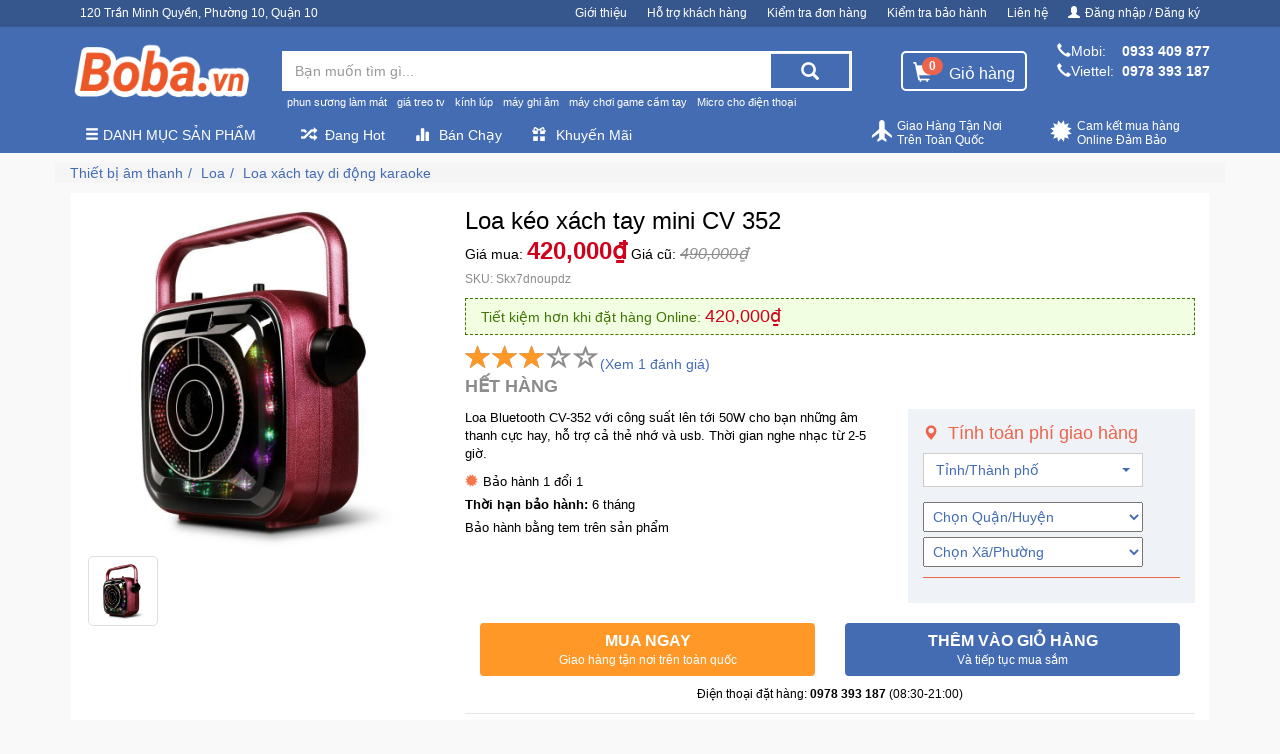

--- FILE ---
content_type: text/html; charset=utf-8
request_url: https://boba.vn/loa-xach-tay-di-dong-karaoke/loa-bluetooth-cv-352
body_size: 76979
content:
<!DOCTYPE html><html lang="vi-VN"><head itemscope itemtype="http://schema.org/WebSite"><meta charset="utf-8"><meta name="viewport" content="width=device-width,minimum-scale=1,initial-scale=1"><meta name="description" content="Loa Bluetooth CV-352 với công suất lên tới 50W cho bạn những âm thanh cực hay, hỗ trợ cả thẻ nhớ và usb. Thời gian sử dụng từ 2-5 giờ."><meta name="keyword" content=""><link rel="canonical" href="https://boba.vn/loa-xach-tay-di-dong-karaoke/loa-bluetooth-cv-352"><link rel="dns-prefetch" href="/"><link href="https://boba.vn/static/website-config/boba-favicon.png" rel="shortcut icon" type="image/x-icon"><meta property="og:url" content="https://boba.vn/loa-xach-tay-di-dong-karaoke/loa-bluetooth-cv-352"><meta property="og:title" content="Mua loa Bluetooth CV-352 giá rẻ, bảo hành chính hãng"><meta property="og:site_name" content="Boba Shop - Boba.vn"><meta property="fb:app_id" content="1074603592674567"><meta property="og:see_also" content="https://boba.vn"><meta property="og:type" content="object"><meta property="og:image" content="https://boba.vn/static/san-pham/phu-kien-cong-nghe/thiet-bi-am-thanh/micro-bluetooth/loa-bluetooth-cv-352/25.jpg"><meta property="og:image:alt" content="Loa kéo xách tay mini CV 352"><meta property="og:description" content="Loa Bluetooth CV-352 với công suất lên tới 50W cho bạn những âm thanh cực hay, hỗ trợ cả thẻ nhớ và usb. Thời gian sử dụng từ 2-5 giờ."><meta itemprop="name" content="Mua loa Bluetooth CV-352 giá rẻ, bảo hành chính hãng"><meta itemprop="image" content="https://boba.vn/static/san-pham/phu-kien-cong-nghe/thiet-bi-am-thanh/micro-bluetooth/loa-bluetooth-cv-352/25.jpg"><meta itemprop="description" content="Loa Bluetooth CV-352 với công suất lên tới 50W cho bạn những âm thanh cực hay, hỗ trợ cả thẻ nhớ và usb. Thời gian sử dụng từ 2-5 giờ."><meta name="twitter:card" content="summary"><meta name="twitter:url" content="https://boba.vn/loa-xach-tay-di-dong-karaoke/loa-bluetooth-cv-352"><meta name="twitter:title" content="Mua loa Bluetooth CV-352 giá rẻ, bảo hành chính hãng"><meta name="twitter:image" content="https://boba.vn/static/san-pham/phu-kien-cong-nghe/thiet-bi-am-thanh/micro-bluetooth/loa-bluetooth-cv-352/25.jpg"><meta name="twitter:description" content="Loa Bluetooth CV-352 với công suất lên tới 50W cho bạn những âm thanh cực hay, hỗ trợ cả thẻ nhớ và usb. Thời gian sử dụng từ 2-5 giờ."><title>Mua loa Bluetooth CV-352 giá rẻ, bảo hành chính hãng</title><style>.autocomplete-suggestions {text-align: left; cursor: default;  border-top: 0; background: #fff;position: absolute; display: none; z-index: 9999; max-height: 254px; overflow: hidden; overflow-y: auto; box-sizing: border-box;}.autocomplete-suggestion { position: relative; padding: 0 .6em; line-height: 23px; white-space: nowrap; overflow: hidden; text-overflow: ellipsis; font-size: 1.02em; color: #333; }.autocomplete-suggestion img{float: left;width: 40px;margin-right: 10px;}.autocomplete-suggestion .acp{color: #d0021b;font-weight: bold;}.autocomplete-suggestion b { font-weight: normal; color: #1f8dd6; }.autocomplete-suggestion.selected { background: #f0f0f0; }.act{padding: 3px 0;}
@charset "UTF-8";
/*!
 * HUY PHU FRONTEND
 * ===========================================================
 * Developer: Nguyen Truong
 */
/*!
 * Bootstrap v3.4.1 (https://getbootstrap.com/)
 * Copyright 2011-2019 Twitter, Inc.
 * Licensed under MIT (https://github.com/twbs/bootstrap/blob/master/LICENSE)
 */
/*! normalize.css v3.0.3 | MIT License | github.com/necolas/normalize.css */
html {
  font-family: sans-serif;
  -ms-text-size-adjust: 100%;
  -webkit-text-size-adjust: 100%; }

body {
  margin: 0; }

article,
aside,
details,
figcaption,
figure,
footer,
header,
hgroup,
main,
menu,
nav,
section,
summary {
  display: block; }

audio,
canvas,
progress,
video {
  display: inline-block;
  vertical-align: baseline; }

audio:not([controls]) {
  display: none;
  height: 0; }

[hidden],
template {
  display: none; }

a {
  background-color: transparent; }

a:active,
a:hover {
  outline: 0; }

abbr[title] {
  border-bottom: none;
  text-decoration: underline;
  -webkit-text-decoration: underline dotted;
     -moz-text-decoration: underline dotted;
          text-decoration: underline dotted; }

b,
strong {
  font-weight: bold; }

dfn {
  font-style: italic; }

h1 {
  font-size: 2em;
  margin: 0.67em 0; }

mark {
  background: #ff0;
  color: #000; }

small {
  font-size: 80%; }

sub,
sup {
  font-size: 75%;
  line-height: 0;
  position: relative;
  vertical-align: baseline; }

sup {
  top: -0.5em; }

sub {
  bottom: -0.25em; }

img {
  border: 0; }

svg:not(:root) {
  overflow: hidden; }

figure {
  margin: 1em 40px; }

hr {
  -webkit-box-sizing: content-box;
     -moz-box-sizing: content-box;
          box-sizing: content-box;
  height: 0; }

pre {
  overflow: auto; }

code,
kbd,
pre,
samp {
  font-family: monospace, monospace;
  font-size: 1em; }

button,
input,
optgroup,
select,
textarea {
  color: inherit;
  font: inherit;
  margin: 0; }

button {
  overflow: visible; }

button,
select {
  text-transform: none; }

button,
html input[type="button"],
input[type="reset"],
input[type="submit"] {
  -webkit-appearance: button;
  cursor: pointer; }

button[disabled],
html input[disabled] {
  cursor: default; }

button::-moz-focus-inner,
input::-moz-focus-inner {
  border: 0;
  padding: 0; }

input {
  line-height: normal; }

input[type="checkbox"],
input[type="radio"] {
  -webkit-box-sizing: border-box;
     -moz-box-sizing: border-box;
          box-sizing: border-box;
  padding: 0; }

input[type="number"]::-webkit-inner-spin-button,
input[type="number"]::-webkit-outer-spin-button {
  height: auto; }

input[type="search"] {
  -webkit-appearance: textfield;
  -webkit-box-sizing: content-box;
     -moz-box-sizing: content-box;
          box-sizing: content-box; }

input[type="search"]::-webkit-search-cancel-button,
input[type="search"]::-webkit-search-decoration {
  -webkit-appearance: none; }

fieldset {
  border: 1px solid #c0c0c0;
  margin: 0 2px;
  padding: 0.35em 0.625em 0.75em; }

legend {
  border: 0;
  padding: 0; }

textarea {
  overflow: auto; }

optgroup {
  font-weight: bold; }

table {
  border-collapse: collapse;
  border-spacing: 0; }

td,
th {
  padding: 0; }

/*! Source: https://github.com/h5bp/html5-boilerplate/blob/master/src/css/main.css */
@media print {
  *,
  *:before,
  *:after {
    color: #000 !important;
    text-shadow: none !important;
    background: transparent !important;
    -webkit-box-shadow: none !important;
            box-shadow: none !important; }
  a,
  a:visited {
    text-decoration: underline; }
  a[href]:after {
    content: " (" attr(href) ")"; }
  abbr[title]:after {
    content: " (" attr(title) ")"; }
  a[href^="#"]:after,
  a[href^="javascript:"]:after {
    content: ""; }
  pre,
  blockquote {
    border: 1px solid #999;
    page-break-inside: avoid; }
  thead {
    display: table-header-group; }
  tr,
  img {
    page-break-inside: avoid; }
  img {
    max-width: 100% !important; }
  p,
  h2,
  h3 {
    orphans: 3;
    widows: 3; }
  h2,
  h3 {
    page-break-after: avoid; }
  .navbar {
    display: none; }
  .btn > .caret,
  .dropup > .btn > .caret {
    border-top-color: #000 !important; }
  .label {
    border: 1px solid #000; }
  .table {
    border-collapse: collapse !important; }
    .table td,
    .table th {
      background-color: #fff !important; }
  .table-bordered th,
  .table-bordered td {
    border: 1px solid #ddd !important; } }

@font-face {
  font-family: "Glyphicons Halflings";
  src: url(/fonts/glyphicons-halflings-regular.eot);
  src: url(/fonts/glyphicons-halflings-regular.eot?#iefix) format("embedded-opentype"), url(/fonts/glyphicons-halflings-regular.woff2) format("woff2"), url(/fonts/glyphicons-halflings-regular.woff) format("woff"), url(/fonts/glyphicons-halflings-regular.ttf) format("truetype"), url(/fonts/glyphicons-halflings-regular.svg#glyphicons_halflingsregular) format("svg"); }

.glyphicon {
  position: relative;
  top: 1px;
  display: inline-block;
  font-family: "Glyphicons Halflings";
  font-style: normal;
  font-weight: 400;
  line-height: 1;
  -webkit-font-smoothing: antialiased;
  -moz-osx-font-smoothing: grayscale; }

.glyphicon-asterisk:before {
  content: "*"; }

.glyphicon-plus:before {
  content: "+"; }

.glyphicon-euro:before,
.glyphicon-eur:before {
  content: "\20AC"; }

.glyphicon-minus:before {
  content: "\2212"; }

.glyphicon-cloud:before {
  content: "\2601"; }

.glyphicon-envelope:before {
  content: "\2709"; }

.glyphicon-pencil:before {
  content: "\270F"; }

.glyphicon-glass:before {
  content: "\E001"; }

.glyphicon-music:before {
  content: "\E002"; }

.glyphicon-search:before {
  content: "\E003"; }

.glyphicon-heart:before {
  content: "\E005"; }

.glyphicon-star:before {
  content: "\E006"; }

.glyphicon-star-empty:before {
  content: "\E007"; }

.glyphicon-user:before {
  content: "\E008"; }

.glyphicon-film:before {
  content: "\E009"; }

.glyphicon-th-large:before {
  content: "\E010"; }

.glyphicon-th:before {
  content: "\E011"; }

.glyphicon-th-list:before {
  content: "\E012"; }

.glyphicon-ok:before {
  content: "\E013"; }

.glyphicon-remove:before {
  content: "\E014"; }

.glyphicon-zoom-in:before {
  content: "\E015"; }

.glyphicon-zoom-out:before {
  content: "\E016"; }

.glyphicon-off:before {
  content: "\E017"; }

.glyphicon-signal:before {
  content: "\E018"; }

.glyphicon-cog:before {
  content: "\E019"; }

.glyphicon-trash:before {
  content: "\E020"; }

.glyphicon-home:before {
  content: "\E021"; }

.glyphicon-file:before {
  content: "\E022"; }

.glyphicon-time:before {
  content: "\E023"; }

.glyphicon-road:before {
  content: "\E024"; }

.glyphicon-download-alt:before {
  content: "\E025"; }

.glyphicon-download:before {
  content: "\E026"; }

.glyphicon-upload:before {
  content: "\E027"; }

.glyphicon-inbox:before {
  content: "\E028"; }

.glyphicon-play-circle:before {
  content: "\E029"; }

.glyphicon-repeat:before {
  content: "\E030"; }

.glyphicon-refresh:before {
  content: "\E031"; }

.glyphicon-list-alt:before {
  content: "\E032"; }

.glyphicon-lock:before {
  content: "\E033"; }

.glyphicon-flag:before {
  content: "\E034"; }

.glyphicon-headphones:before {
  content: "\E035"; }

.glyphicon-volume-off:before {
  content: "\E036"; }

.glyphicon-volume-down:before {
  content: "\E037"; }

.glyphicon-volume-up:before {
  content: "\E038"; }

.glyphicon-qrcode:before {
  content: "\E039"; }

.glyphicon-barcode:before {
  content: "\E040"; }

.glyphicon-tag:before {
  content: "\E041"; }

.glyphicon-tags:before {
  content: "\E042"; }

.glyphicon-book:before {
  content: "\E043"; }

.glyphicon-bookmark:before {
  content: "\E044"; }

.glyphicon-print:before {
  content: "\E045"; }

.glyphicon-camera:before {
  content: "\E046"; }

.glyphicon-font:before {
  content: "\E047"; }

.glyphicon-bold:before {
  content: "\E048"; }

.glyphicon-italic:before {
  content: "\E049"; }

.glyphicon-text-height:before {
  content: "\E050"; }

.glyphicon-text-width:before {
  content: "\E051"; }

.glyphicon-align-left:before {
  content: "\E052"; }

.glyphicon-align-center:before {
  content: "\E053"; }

.glyphicon-align-right:before {
  content: "\E054"; }

.glyphicon-align-justify:before {
  content: "\E055"; }

.glyphicon-list:before {
  content: "\E056"; }

.glyphicon-indent-left:before {
  content: "\E057"; }

.glyphicon-indent-right:before {
  content: "\E058"; }

.glyphicon-facetime-video:before {
  content: "\E059"; }

.glyphicon-picture:before {
  content: "\E060"; }

.glyphicon-map-marker:before {
  content: "\E062"; }

.glyphicon-adjust:before {
  content: "\E063"; }

.glyphicon-tint:before {
  content: "\E064"; }

.glyphicon-edit:before {
  content: "\E065"; }

.glyphicon-share:before {
  content: "\E066"; }

.glyphicon-check:before {
  content: "\E067"; }

.glyphicon-move:before {
  content: "\E068"; }

.glyphicon-step-backward:before {
  content: "\E069"; }

.glyphicon-fast-backward:before {
  content: "\E070"; }

.glyphicon-backward:before {
  content: "\E071"; }

.glyphicon-play:before {
  content: "\E072"; }

.glyphicon-pause:before {
  content: "\E073"; }

.glyphicon-stop:before {
  content: "\E074"; }

.glyphicon-forward:before {
  content: "\E075"; }

.glyphicon-fast-forward:before {
  content: "\E076"; }

.glyphicon-step-forward:before {
  content: "\E077"; }

.glyphicon-eject:before {
  content: "\E078"; }

.glyphicon-chevron-left:before {
  content: "\E079"; }

.glyphicon-chevron-right:before {
  content: "\E080"; }

.glyphicon-plus-sign:before {
  content: "\E081"; }

.glyphicon-minus-sign:before {
  content: "\E082"; }

.glyphicon-remove-sign:before {
  content: "\E083"; }

.glyphicon-ok-sign:before {
  content: "\E084"; }

.glyphicon-question-sign:before {
  content: "\E085"; }

.glyphicon-info-sign:before {
  content: "\E086"; }

.glyphicon-screenshot:before {
  content: "\E087"; }

.glyphicon-remove-circle:before {
  content: "\E088"; }

.glyphicon-ok-circle:before {
  content: "\E089"; }

.glyphicon-ban-circle:before {
  content: "\E090"; }

.glyphicon-arrow-left:before {
  content: "\E091"; }

.glyphicon-arrow-right:before {
  content: "\E092"; }

.glyphicon-arrow-up:before {
  content: "\E093"; }

.glyphicon-arrow-down:before {
  content: "\E094"; }

.glyphicon-share-alt:before {
  content: "\E095"; }

.glyphicon-resize-full:before {
  content: "\E096"; }

.glyphicon-resize-small:before {
  content: "\E097"; }

.glyphicon-exclamation-sign:before {
  content: "\E101"; }

.glyphicon-gift:before {
  content: "\E102"; }

.glyphicon-leaf:before {
  content: "\E103"; }

.glyphicon-fire:before {
  content: "\E104"; }

.glyphicon-eye-open:before {
  content: "\E105"; }

.glyphicon-eye-close:before {
  content: "\E106"; }

.glyphicon-warning-sign:before {
  content: "\E107"; }

.glyphicon-plane:before {
  content: "\E108"; }

.glyphicon-calendar:before {
  content: "\E109"; }

.glyphicon-random:before {
  content: "\E110"; }

.glyphicon-comment:before {
  content: "\E111"; }

.glyphicon-magnet:before {
  content: "\E112"; }

.glyphicon-chevron-up:before {
  content: "\E113"; }

.glyphicon-chevron-down:before {
  content: "\E114"; }

.glyphicon-retweet:before {
  content: "\E115"; }

.glyphicon-shopping-cart:before {
  content: "\E116"; }

.glyphicon-folder-close:before {
  content: "\E117"; }

.glyphicon-folder-open:before {
  content: "\E118"; }

.glyphicon-resize-vertical:before {
  content: "\E119"; }

.glyphicon-resize-horizontal:before {
  content: "\E120"; }

.glyphicon-hdd:before {
  content: "\E121"; }

.glyphicon-bullhorn:before {
  content: "\E122"; }

.glyphicon-bell:before {
  content: "\E123"; }

.glyphicon-certificate:before {
  content: "\E124"; }

.glyphicon-thumbs-up:before {
  content: "\E125"; }

.glyphicon-thumbs-down:before {
  content: "\E126"; }

.glyphicon-hand-right:before {
  content: "\E127"; }

.glyphicon-hand-left:before {
  content: "\E128"; }

.glyphicon-hand-up:before {
  content: "\E129"; }

.glyphicon-hand-down:before {
  content: "\E130"; }

.glyphicon-circle-arrow-right:before {
  content: "\E131"; }

.glyphicon-circle-arrow-left:before {
  content: "\E132"; }

.glyphicon-circle-arrow-up:before {
  content: "\E133"; }

.glyphicon-circle-arrow-down:before {
  content: "\E134"; }

.glyphicon-globe:before {
  content: "\E135"; }

.glyphicon-wrench:before {
  content: "\E136"; }

.glyphicon-tasks:before {
  content: "\E137"; }

.glyphicon-filter:before {
  content: "\E138"; }

.glyphicon-briefcase:before {
  content: "\E139"; }

.glyphicon-fullscreen:before {
  content: "\E140"; }

.glyphicon-dashboard:before {
  content: "\E141"; }

.glyphicon-paperclip:before {
  content: "\E142"; }

.glyphicon-heart-empty:before {
  content: "\E143"; }

.glyphicon-link:before {
  content: "\E144"; }

.glyphicon-phone:before {
  content: "\E145"; }

.glyphicon-pushpin:before {
  content: "\E146"; }

.glyphicon-usd:before {
  content: "\E148"; }

.glyphicon-gbp:before {
  content: "\E149"; }

.glyphicon-sort:before {
  content: "\E150"; }

.glyphicon-sort-by-alphabet:before {
  content: "\E151"; }

.glyphicon-sort-by-alphabet-alt:before {
  content: "\E152"; }

.glyphicon-sort-by-order:before {
  content: "\E153"; }

.glyphicon-sort-by-order-alt:before {
  content: "\E154"; }

.glyphicon-sort-by-attributes:before {
  content: "\E155"; }

.glyphicon-sort-by-attributes-alt:before {
  content: "\E156"; }

.glyphicon-unchecked:before {
  content: "\E157"; }

.glyphicon-expand:before {
  content: "\E158"; }

.glyphicon-collapse-down:before {
  content: "\E159"; }

.glyphicon-collapse-up:before {
  content: "\E160"; }

.glyphicon-log-in:before {
  content: "\E161"; }

.glyphicon-flash:before {
  content: "\E162"; }

.glyphicon-log-out:before {
  content: "\E163"; }

.glyphicon-new-window:before {
  content: "\E164"; }

.glyphicon-record:before {
  content: "\E165"; }

.glyphicon-save:before {
  content: "\E166"; }

.glyphicon-open:before {
  content: "\E167"; }

.glyphicon-saved:before {
  content: "\E168"; }

.glyphicon-import:before {
  content: "\E169"; }

.glyphicon-export:before {
  content: "\E170"; }

.glyphicon-send:before {
  content: "\E171"; }

.glyphicon-floppy-disk:before {
  content: "\E172"; }

.glyphicon-floppy-saved:before {
  content: "\E173"; }

.glyphicon-floppy-remove:before {
  content: "\E174"; }

.glyphicon-floppy-save:before {
  content: "\E175"; }

.glyphicon-floppy-open:before {
  content: "\E176"; }

.glyphicon-credit-card:before {
  content: "\E177"; }

.glyphicon-transfer:before {
  content: "\E178"; }

.glyphicon-cutlery:before {
  content: "\E179"; }

.glyphicon-header:before {
  content: "\E180"; }

.glyphicon-compressed:before {
  content: "\E181"; }

.glyphicon-earphone:before {
  content: "\E182"; }

.glyphicon-phone-alt:before {
  content: "\E183"; }

.glyphicon-tower:before {
  content: "\E184"; }

.glyphicon-stats:before {
  content: "\E185"; }

.glyphicon-sd-video:before {
  content: "\E186"; }

.glyphicon-hd-video:before {
  content: "\E187"; }

.glyphicon-subtitles:before {
  content: "\E188"; }

.glyphicon-sound-stereo:before {
  content: "\E189"; }

.glyphicon-sound-dolby:before {
  content: "\E190"; }

.glyphicon-sound-5-1:before {
  content: "\E191"; }

.glyphicon-sound-6-1:before {
  content: "\E192"; }

.glyphicon-sound-7-1:before {
  content: "\E193"; }

.glyphicon-copyright-mark:before {
  content: "\E194"; }

.glyphicon-registration-mark:before {
  content: "\E195"; }

.glyphicon-cloud-download:before {
  content: "\E197"; }

.glyphicon-cloud-upload:before {
  content: "\E198"; }

.glyphicon-tree-conifer:before {
  content: "\E199"; }

.glyphicon-tree-deciduous:before {
  content: "\E200"; }

.glyphicon-cd:before {
  content: "\E201"; }

.glyphicon-save-file:before {
  content: "\E202"; }

.glyphicon-open-file:before {
  content: "\E203"; }

.glyphicon-level-up:before {
  content: "\E204"; }

.glyphicon-copy:before {
  content: "\E205"; }

.glyphicon-paste:before {
  content: "\E206"; }

.glyphicon-alert:before {
  content: "\E209"; }

.glyphicon-equalizer:before {
  content: "\E210"; }

.glyphicon-king:before {
  content: "\E211"; }

.glyphicon-queen:before {
  content: "\E212"; }

.glyphicon-pawn:before {
  content: "\E213"; }

.glyphicon-bishop:before {
  content: "\E214"; }

.glyphicon-knight:before {
  content: "\E215"; }

.glyphicon-baby-formula:before {
  content: "\E216"; }

.glyphicon-tent:before {
  content: "\26FA"; }

.glyphicon-blackboard:before {
  content: "\E218"; }

.glyphicon-bed:before {
  content: "\E219"; }

.glyphicon-apple:before {
  content: "\F8FF"; }

.glyphicon-erase:before {
  content: "\E221"; }

.glyphicon-hourglass:before {
  content: "\231B"; }

.glyphicon-lamp:before {
  content: "\E223"; }

.glyphicon-duplicate:before {
  content: "\E224"; }

.glyphicon-piggy-bank:before {
  content: "\E225"; }

.glyphicon-scissors:before {
  content: "\E226"; }

.glyphicon-bitcoin:before {
  content: "\E227"; }

.glyphicon-btc:before {
  content: "\E227"; }

.glyphicon-xbt:before {
  content: "\E227"; }

.glyphicon-yen:before {
  content: "\A5"; }

.glyphicon-jpy:before {
  content: "\A5"; }

.glyphicon-ruble:before {
  content: "\20BD"; }

.glyphicon-rub:before {
  content: "\20BD"; }

.glyphicon-scale:before {
  content: "\E230"; }

.glyphicon-ice-lolly:before {
  content: "\E231"; }

.glyphicon-ice-lolly-tasted:before {
  content: "\E232"; }

.glyphicon-education:before {
  content: "\E233"; }

.glyphicon-option-horizontal:before {
  content: "\E234"; }

.glyphicon-option-vertical:before {
  content: "\E235"; }

.glyphicon-menu-hamburger:before {
  content: "\E236"; }

.glyphicon-modal-window:before {
  content: "\E237"; }

.glyphicon-oil:before {
  content: "\E238"; }

.glyphicon-grain:before {
  content: "\E239"; }

.glyphicon-sunglasses:before {
  content: "\E240"; }

.glyphicon-text-size:before {
  content: "\E241"; }

.glyphicon-text-color:before {
  content: "\E242"; }

.glyphicon-text-background:before {
  content: "\E243"; }

.glyphicon-object-align-top:before {
  content: "\E244"; }

.glyphicon-object-align-bottom:before {
  content: "\E245"; }

.glyphicon-object-align-horizontal:before {
  content: "\E246"; }

.glyphicon-object-align-left:before {
  content: "\E247"; }

.glyphicon-object-align-vertical:before {
  content: "\E248"; }

.glyphicon-object-align-right:before {
  content: "\E249"; }

.glyphicon-triangle-right:before {
  content: "\E250"; }

.glyphicon-triangle-left:before {
  content: "\E251"; }

.glyphicon-triangle-bottom:before {
  content: "\E252"; }

.glyphicon-triangle-top:before {
  content: "\E253"; }

.glyphicon-console:before {
  content: "\E254"; }

.glyphicon-superscript:before {
  content: "\E255"; }

.glyphicon-subscript:before {
  content: "\E256"; }

.glyphicon-menu-left:before {
  content: "\E257"; }

.glyphicon-menu-right:before {
  content: "\E258"; }

.glyphicon-menu-down:before {
  content: "\E259"; }

.glyphicon-menu-up:before {
  content: "\E260"; }

* {
  -webkit-box-sizing: border-box;
  -moz-box-sizing: border-box;
  box-sizing: border-box; }

*:before,
*:after {
  -webkit-box-sizing: border-box;
  -moz-box-sizing: border-box;
  box-sizing: border-box; }

html {
  font-size: 10px;
  -webkit-tap-highlight-color: rgba(0, 0, 0, 0); }

body {
  font-family: Arial, Helvetica, "Helvetica Neue", sans-serif;
  font-size: 14px;
  line-height: 1.42857143;
  color: #000;
  background-color: #fff; }

input,
button,
select,
textarea {
  font-family: inherit;
  font-size: inherit;
  line-height: inherit; }

a {
  color: #3097d1;
  text-decoration: none; }
  a:hover, a:focus {
    color: #216a94;
    text-decoration: underline; }
  a:focus {
    outline: 5px auto -webkit-focus-ring-color;
    outline-offset: -2px; }

figure {
  margin: 0; }

img {
  vertical-align: middle; }

.img-responsive {
  display: block;
  max-width: 100%;
  height: auto; }

.img-rounded {
  border-radius: 6px; }

.img-thumbnail {
  padding: 4px;
  line-height: 1.42857143;
  background-color: #fff;
  border: 1px solid #ddd;
  border-radius: 4px;
  -webkit-transition: all 0.2s ease-in-out;
  -o-transition: all 0.2s ease-in-out;
  transition: all 0.2s ease-in-out;
  display: inline-block;
  max-width: 100%;
  height: auto; }

.img-circle {
  border-radius: 50%; }

hr {
  margin-top: 20px;
  margin-bottom: 20px;
  border: 0;
  border-top: 1px solid #eeeeee; }

.sr-only {
  position: absolute;
  width: 1px;
  height: 1px;
  padding: 0;
  margin: -1px;
  overflow: hidden;
  clip: rect(0, 0, 0, 0);
  border: 0; }

.sr-only-focusable:active, .sr-only-focusable:focus {
  position: static;
  width: auto;
  height: auto;
  margin: 0;
  overflow: visible;
  clip: auto; }

[role="button"] {
  cursor: pointer; }

h1, h2, h3, h4, h5, h6,
.h1, .h2, .h3, .h4, .h5, .h6 {
  font-family: inherit;
  font-weight: 500;
  line-height: 1.1;
  color: inherit; }
  h1 small,
  h1 .small, h2 small,
  h2 .small, h3 small,
  h3 .small, h4 small,
  h4 .small, h5 small,
  h5 .small, h6 small,
  h6 .small,
  .h1 small,
  .h1 .small, .h2 small,
  .h2 .small, .h3 small,
  .h3 .small, .h4 small,
  .h4 .small, .h5 small,
  .h5 .small, .h6 small,
  .h6 .small {
    font-weight: 400;
    line-height: 1;
    color: #777777; }

h1, .h1,
h2, .h2,
h3, .h3 {
  margin-top: 20px;
  margin-bottom: 10px; }
  h1 small,
  h1 .small, .h1 small,
  .h1 .small,
  h2 small,
  h2 .small, .h2 small,
  .h2 .small,
  h3 small,
  h3 .small, .h3 small,
  .h3 .small {
    font-size: 65%; }

h4, .h4,
h5, .h5,
h6, .h6 {
  margin-top: 10px;
  margin-bottom: 10px; }
  h4 small,
  h4 .small, .h4 small,
  .h4 .small,
  h5 small,
  h5 .small, .h5 small,
  .h5 .small,
  h6 small,
  h6 .small, .h6 small,
  .h6 .small {
    font-size: 75%; }

h1, .h1 {
  font-size: 36px; }

h2, .h2 {
  font-size: 30px; }

h3, .h3 {
  font-size: 24px; }

h4, .h4 {
  font-size: 18px; }

h5, .h5 {
  font-size: 14px; }

h6, .h6 {
  font-size: 12px; }

p {
  margin: 0 0 10px; }

.lead {
  margin-bottom: 20px;
  font-size: 16px;
  font-weight: 300;
  line-height: 1.4; }
  @media (min-width: 768px) {
    .lead {
      font-size: 21px; } }

small,
.small {
  font-size: 85%; }

mark,
.mark {
  padding: .2em;
  background-color: #fcf8e3; }

.text-left {
  text-align: left; }

.text-right {
  text-align: right; }

.text-center {
  text-align: center; }

.text-justify {
  text-align: justify; }

.text-nowrap {
  white-space: nowrap; }

.text-lowercase {
  text-transform: lowercase; }

.text-uppercase, .initialism {
  text-transform: uppercase; }

.text-capitalize {
  text-transform: capitalize; }

.text-muted {
  color: #777777; }

.text-primary {
  color: #3d61a1; }

a.text-primary:hover,
a.text-primary:focus {
  color: #2f4b7c; }

.text-success {
  color: #3c763d; }

a.text-success:hover,
a.text-success:focus {
  color: #2b542c; }

.text-info {
  color: #31708f; }

a.text-info:hover,
a.text-info:focus {
  color: #245269; }

.text-warning {
  color: #8a6d3b; }

a.text-warning:hover,
a.text-warning:focus {
  color: #66512c; }

.text-danger {
  color: #a94442; }

a.text-danger:hover,
a.text-danger:focus {
  color: #843534; }

.bg-primary {
  color: #fff; }

.bg-primary {
  background-color: #3d61a1; }

a.bg-primary:hover,
a.bg-primary:focus {
  background-color: #2f4b7c; }

.bg-success {
  background-color: #dff0d8; }

a.bg-success:hover,
a.bg-success:focus {
  background-color: #c1e2b3; }

.bg-info {
  background-color: #d9edf7; }

a.bg-info:hover,
a.bg-info:focus {
  background-color: #afd9ee; }

.bg-warning {
  background-color: #fcf8e3; }

a.bg-warning:hover,
a.bg-warning:focus {
  background-color: #f7ecb5; }

.bg-danger {
  background-color: #f2dede; }

a.bg-danger:hover,
a.bg-danger:focus {
  background-color: #e4b9b9; }

.page-header {
  padding-bottom: 9px;
  margin: 40px 0 20px;
  border-bottom: 1px solid #eeeeee; }

ul,
ol {
  margin-top: 0;
  margin-bottom: 10px; }
  ul ul,
  ul ol,
  ol ul,
  ol ol {
    margin-bottom: 0; }

.list-unstyled {
  padding-left: 0;
  list-style: none; }

.list-inline {
  padding-left: 0;
  list-style: none;
  margin-left: -5px; }
  .list-inline > li {
    display: inline-block;
    padding-right: 5px;
    padding-left: 5px; }

dl {
  margin-top: 0;
  margin-bottom: 20px; }

dt,
dd {
  line-height: 1.42857143; }

dt {
  font-weight: 700; }

dd {
  margin-left: 0; }

.dl-horizontal dd:before, .dl-horizontal dd:after {
  display: table;
  content: " "; }

.dl-horizontal dd:after {
  clear: both; }

@media (min-width: 768px) {
  .dl-horizontal dt {
    float: left;
    width: 160px;
    clear: left;
    text-align: right;
    overflow: hidden;
    text-overflow: ellipsis;
    white-space: nowrap; }
  .dl-horizontal dd {
    margin-left: 180px; } }

abbr[title],
abbr[data-original-title] {
  cursor: help; }

.initialism {
  font-size: 90%; }

blockquote {
  padding: 10px 20px;
  margin: 0 0 20px;
  font-size: 17.5px;
  border-left: 5px solid #eeeeee; }
  blockquote p:last-child,
  blockquote ul:last-child,
  blockquote ol:last-child {
    margin-bottom: 0; }
  blockquote footer,
  blockquote small,
  blockquote .small {
    display: block;
    font-size: 80%;
    line-height: 1.42857143;
    color: #777777; }
    blockquote footer:before,
    blockquote small:before,
    blockquote .small:before {
      content: "\2014   \A0"; }

.blockquote-reverse,
blockquote.pull-right {
  padding-right: 15px;
  padding-left: 0;
  text-align: right;
  border-right: 5px solid #eeeeee;
  border-left: 0; }
  .blockquote-reverse footer:before,
  .blockquote-reverse small:before,
  .blockquote-reverse .small:before,
  blockquote.pull-right footer:before,
  blockquote.pull-right small:before,
  blockquote.pull-right .small:before {
    content: ""; }
  .blockquote-reverse footer:after,
  .blockquote-reverse small:after,
  .blockquote-reverse .small:after,
  blockquote.pull-right footer:after,
  blockquote.pull-right small:after,
  blockquote.pull-right .small:after {
    content: "\A0   \2014"; }

address {
  margin-bottom: 20px;
  font-style: normal;
  line-height: 1.42857143; }

code,
kbd,
pre,
samp {
  font-family: Menlo, Monaco, Consolas, "Courier New", monospace; }

code {
  padding: 2px 4px;
  font-size: 90%;
  color: #c7254e;
  background-color: #f9f2f4;
  border-radius: 4px; }

kbd {
  padding: 2px 4px;
  font-size: 90%;
  color: #fff;
  background-color: #333;
  border-radius: 3px;
  -webkit-box-shadow: inset 0 -1px 0 rgba(0, 0, 0, 0.25);
          box-shadow: inset 0 -1px 0 rgba(0, 0, 0, 0.25); }
  kbd kbd {
    padding: 0;
    font-size: 100%;
    font-weight: 700;
    -webkit-box-shadow: none;
            box-shadow: none; }

pre {
  display: block;
  padding: 9.5px;
  margin: 0 0 10px;
  font-size: 13px;
  line-height: 1.42857143;
  color: #333333;
  word-break: break-all;
  word-wrap: break-word;
  background-color: #f5f5f5;
  border: 1px solid #ccc;
  border-radius: 4px; }
  pre code {
    padding: 0;
    font-size: inherit;
    color: inherit;
    white-space: pre-wrap;
    background-color: transparent;
    border-radius: 0; }

.pre-scrollable {
  max-height: 340px;
  overflow-y: scroll; }

.container {
  padding-right: 15px;
  padding-left: 15px;
  margin-right: auto;
  margin-left: auto; }
  .container:before, .container:after {
    display: table;
    content: " "; }
  .container:after {
    clear: both; }
  @media (min-width: 768px) {
    .container {
      width: 750px; } }
  @media (min-width: 992px) {
    .container {
      width: 970px; } }
  @media (min-width: 1200px) {
    .container {
      width: 1170px; } }

.container-fluid {
  padding-right: 15px;
  padding-left: 15px;
  margin-right: auto;
  margin-left: auto; }
  .container-fluid:before, .container-fluid:after {
    display: table;
    content: " "; }
  .container-fluid:after {
    clear: both; }

.row {
  margin-right: -15px;
  margin-left: -15px; }
  .row:before, .row:after {
    display: table;
    content: " "; }
  .row:after {
    clear: both; }

.row-no-gutters {
  margin-right: 0;
  margin-left: 0; }
  .row-no-gutters [class*="col-"] {
    padding-right: 0;
    padding-left: 0; }

.col-xs-1, .col-sm-1, .col-md-1, .col-lg-1, .col-xs-2, .col-sm-2, .col-md-2, .col-lg-2, .col-xs-3, .col-sm-3, .col-md-3, .col-lg-3, .col-xs-4, .col-sm-4, .col-md-4, .col-lg-4, .col-xs-5, .col-sm-5, .col-md-5, .col-lg-5, .col-xs-6, .col-sm-6, .col-md-6, .col-lg-6, .col-xs-7, .col-sm-7, .col-md-7, .col-lg-7, .col-xs-8, .col-sm-8, .col-md-8, .col-lg-8, .col-xs-9, .col-sm-9, .col-md-9, .col-lg-9, .col-xs-10, .col-sm-10, .col-md-10, .col-lg-10, .col-xs-11, .col-sm-11, .col-md-11, .col-lg-11, .col-xs-12, .col-sm-12, .col-md-12, .col-lg-12 {
  position: relative;
  min-height: 1px;
  padding-right: 15px;
  padding-left: 15px; }

.col-xs-1, .col-xs-2, .col-xs-3, .col-xs-4, .col-xs-5, .col-xs-6, .col-xs-7, .col-xs-8, .col-xs-9, .col-xs-10, .col-xs-11, .col-xs-12 {
  float: left; }

.col-xs-1 {
  width: 8.33333333%; }

.col-xs-2 {
  width: 16.66666667%; }

.col-xs-3 {
  width: 25%; }

.col-xs-4 {
  width: 33.33333333%; }

.col-xs-5 {
  width: 41.66666667%; }

.col-xs-6 {
  width: 50%; }

.col-xs-7 {
  width: 58.33333333%; }

.col-xs-8 {
  width: 66.66666667%; }

.col-xs-9 {
  width: 75%; }

.col-xs-10 {
  width: 83.33333333%; }

.col-xs-11 {
  width: 91.66666667%; }

.col-xs-12 {
  width: 100%; }

.col-xs-pull-0 {
  right: auto; }

.col-xs-pull-1 {
  right: 8.33333333%; }

.col-xs-pull-2 {
  right: 16.66666667%; }

.col-xs-pull-3 {
  right: 25%; }

.col-xs-pull-4 {
  right: 33.33333333%; }

.col-xs-pull-5 {
  right: 41.66666667%; }

.col-xs-pull-6 {
  right: 50%; }

.col-xs-pull-7 {
  right: 58.33333333%; }

.col-xs-pull-8 {
  right: 66.66666667%; }

.col-xs-pull-9 {
  right: 75%; }

.col-xs-pull-10 {
  right: 83.33333333%; }

.col-xs-pull-11 {
  right: 91.66666667%; }

.col-xs-pull-12 {
  right: 100%; }

.col-xs-push-0 {
  left: auto; }

.col-xs-push-1 {
  left: 8.33333333%; }

.col-xs-push-2 {
  left: 16.66666667%; }

.col-xs-push-3 {
  left: 25%; }

.col-xs-push-4 {
  left: 33.33333333%; }

.col-xs-push-5 {
  left: 41.66666667%; }

.col-xs-push-6 {
  left: 50%; }

.col-xs-push-7 {
  left: 58.33333333%; }

.col-xs-push-8 {
  left: 66.66666667%; }

.col-xs-push-9 {
  left: 75%; }

.col-xs-push-10 {
  left: 83.33333333%; }

.col-xs-push-11 {
  left: 91.66666667%; }

.col-xs-push-12 {
  left: 100%; }

.col-xs-offset-0 {
  margin-left: 0%; }

.col-xs-offset-1 {
  margin-left: 8.33333333%; }

.col-xs-offset-2 {
  margin-left: 16.66666667%; }

.col-xs-offset-3 {
  margin-left: 25%; }

.col-xs-offset-4 {
  margin-left: 33.33333333%; }

.col-xs-offset-5 {
  margin-left: 41.66666667%; }

.col-xs-offset-6 {
  margin-left: 50%; }

.col-xs-offset-7 {
  margin-left: 58.33333333%; }

.col-xs-offset-8 {
  margin-left: 66.66666667%; }

.col-xs-offset-9 {
  margin-left: 75%; }

.col-xs-offset-10 {
  margin-left: 83.33333333%; }

.col-xs-offset-11 {
  margin-left: 91.66666667%; }

.col-xs-offset-12 {
  margin-left: 100%; }

@media (min-width: 768px) {
  .col-sm-1, .col-sm-2, .col-sm-3, .col-sm-4, .col-sm-5, .col-sm-6, .col-sm-7, .col-sm-8, .col-sm-9, .col-sm-10, .col-sm-11, .col-sm-12 {
    float: left; }
  .col-sm-1 {
    width: 8.33333333%; }
  .col-sm-2 {
    width: 16.66666667%; }
  .col-sm-3 {
    width: 25%; }
  .col-sm-4 {
    width: 33.33333333%; }
  .col-sm-5 {
    width: 41.66666667%; }
  .col-sm-6 {
    width: 50%; }
  .col-sm-7 {
    width: 58.33333333%; }
  .col-sm-8 {
    width: 66.66666667%; }
  .col-sm-9 {
    width: 75%; }
  .col-sm-10 {
    width: 83.33333333%; }
  .col-sm-11 {
    width: 91.66666667%; }
  .col-sm-12 {
    width: 100%; }
  .col-sm-pull-0 {
    right: auto; }
  .col-sm-pull-1 {
    right: 8.33333333%; }
  .col-sm-pull-2 {
    right: 16.66666667%; }
  .col-sm-pull-3 {
    right: 25%; }
  .col-sm-pull-4 {
    right: 33.33333333%; }
  .col-sm-pull-5 {
    right: 41.66666667%; }
  .col-sm-pull-6 {
    right: 50%; }
  .col-sm-pull-7 {
    right: 58.33333333%; }
  .col-sm-pull-8 {
    right: 66.66666667%; }
  .col-sm-pull-9 {
    right: 75%; }
  .col-sm-pull-10 {
    right: 83.33333333%; }
  .col-sm-pull-11 {
    right: 91.66666667%; }
  .col-sm-pull-12 {
    right: 100%; }
  .col-sm-push-0 {
    left: auto; }
  .col-sm-push-1 {
    left: 8.33333333%; }
  .col-sm-push-2 {
    left: 16.66666667%; }
  .col-sm-push-3 {
    left: 25%; }
  .col-sm-push-4 {
    left: 33.33333333%; }
  .col-sm-push-5 {
    left: 41.66666667%; }
  .col-sm-push-6 {
    left: 50%; }
  .col-sm-push-7 {
    left: 58.33333333%; }
  .col-sm-push-8 {
    left: 66.66666667%; }
  .col-sm-push-9 {
    left: 75%; }
  .col-sm-push-10 {
    left: 83.33333333%; }
  .col-sm-push-11 {
    left: 91.66666667%; }
  .col-sm-push-12 {
    left: 100%; }
  .col-sm-offset-0 {
    margin-left: 0%; }
  .col-sm-offset-1 {
    margin-left: 8.33333333%; }
  .col-sm-offset-2 {
    margin-left: 16.66666667%; }
  .col-sm-offset-3 {
    margin-left: 25%; }
  .col-sm-offset-4 {
    margin-left: 33.33333333%; }
  .col-sm-offset-5 {
    margin-left: 41.66666667%; }
  .col-sm-offset-6 {
    margin-left: 50%; }
  .col-sm-offset-7 {
    margin-left: 58.33333333%; }
  .col-sm-offset-8 {
    margin-left: 66.66666667%; }
  .col-sm-offset-9 {
    margin-left: 75%; }
  .col-sm-offset-10 {
    margin-left: 83.33333333%; }
  .col-sm-offset-11 {
    margin-left: 91.66666667%; }
  .col-sm-offset-12 {
    margin-left: 100%; } }

@media (min-width: 992px) {
  .col-md-1, .col-md-2, .col-md-3, .col-md-4, .col-md-5, .col-md-6, .col-md-7, .col-md-8, .col-md-9, .col-md-10, .col-md-11, .col-md-12 {
    float: left; }
  .col-md-1 {
    width: 8.33333333%; }
  .col-md-2 {
    width: 16.66666667%; }
  .col-md-3 {
    width: 25%; }
  .col-md-4 {
    width: 33.33333333%; }
  .col-md-5 {
    width: 41.66666667%; }
  .col-md-6 {
    width: 50%; }
  .col-md-7 {
    width: 58.33333333%; }
  .col-md-8 {
    width: 66.66666667%; }
  .col-md-9 {
    width: 75%; }
  .col-md-10 {
    width: 83.33333333%; }
  .col-md-11 {
    width: 91.66666667%; }
  .col-md-12 {
    width: 100%; }
  .col-md-pull-0 {
    right: auto; }
  .col-md-pull-1 {
    right: 8.33333333%; }
  .col-md-pull-2 {
    right: 16.66666667%; }
  .col-md-pull-3 {
    right: 25%; }
  .col-md-pull-4 {
    right: 33.33333333%; }
  .col-md-pull-5 {
    right: 41.66666667%; }
  .col-md-pull-6 {
    right: 50%; }
  .col-md-pull-7 {
    right: 58.33333333%; }
  .col-md-pull-8 {
    right: 66.66666667%; }
  .col-md-pull-9 {
    right: 75%; }
  .col-md-pull-10 {
    right: 83.33333333%; }
  .col-md-pull-11 {
    right: 91.66666667%; }
  .col-md-pull-12 {
    right: 100%; }
  .col-md-push-0 {
    left: auto; }
  .col-md-push-1 {
    left: 8.33333333%; }
  .col-md-push-2 {
    left: 16.66666667%; }
  .col-md-push-3 {
    left: 25%; }
  .col-md-push-4 {
    left: 33.33333333%; }
  .col-md-push-5 {
    left: 41.66666667%; }
  .col-md-push-6 {
    left: 50%; }
  .col-md-push-7 {
    left: 58.33333333%; }
  .col-md-push-8 {
    left: 66.66666667%; }
  .col-md-push-9 {
    left: 75%; }
  .col-md-push-10 {
    left: 83.33333333%; }
  .col-md-push-11 {
    left: 91.66666667%; }
  .col-md-push-12 {
    left: 100%; }
  .col-md-offset-0 {
    margin-left: 0%; }
  .col-md-offset-1 {
    margin-left: 8.33333333%; }
  .col-md-offset-2 {
    margin-left: 16.66666667%; }
  .col-md-offset-3 {
    margin-left: 25%; }
  .col-md-offset-4 {
    margin-left: 33.33333333%; }
  .col-md-offset-5 {
    margin-left: 41.66666667%; }
  .col-md-offset-6 {
    margin-left: 50%; }
  .col-md-offset-7 {
    margin-left: 58.33333333%; }
  .col-md-offset-8 {
    margin-left: 66.66666667%; }
  .col-md-offset-9 {
    margin-left: 75%; }
  .col-md-offset-10 {
    margin-left: 83.33333333%; }
  .col-md-offset-11 {
    margin-left: 91.66666667%; }
  .col-md-offset-12 {
    margin-left: 100%; } }

@media (min-width: 1200px) {
  .col-lg-1, .col-lg-2, .col-lg-3, .col-lg-4, .col-lg-5, .col-lg-6, .col-lg-7, .col-lg-8, .col-lg-9, .col-lg-10, .col-lg-11, .col-lg-12 {
    float: left; }
  .col-lg-1 {
    width: 8.33333333%; }
  .col-lg-2 {
    width: 16.66666667%; }
  .col-lg-3 {
    width: 25%; }
  .col-lg-4 {
    width: 33.33333333%; }
  .col-lg-5 {
    width: 41.66666667%; }
  .col-lg-6 {
    width: 50%; }
  .col-lg-7 {
    width: 58.33333333%; }
  .col-lg-8 {
    width: 66.66666667%; }
  .col-lg-9 {
    width: 75%; }
  .col-lg-10 {
    width: 83.33333333%; }
  .col-lg-11 {
    width: 91.66666667%; }
  .col-lg-12 {
    width: 100%; }
  .col-lg-pull-0 {
    right: auto; }
  .col-lg-pull-1 {
    right: 8.33333333%; }
  .col-lg-pull-2 {
    right: 16.66666667%; }
  .col-lg-pull-3 {
    right: 25%; }
  .col-lg-pull-4 {
    right: 33.33333333%; }
  .col-lg-pull-5 {
    right: 41.66666667%; }
  .col-lg-pull-6 {
    right: 50%; }
  .col-lg-pull-7 {
    right: 58.33333333%; }
  .col-lg-pull-8 {
    right: 66.66666667%; }
  .col-lg-pull-9 {
    right: 75%; }
  .col-lg-pull-10 {
    right: 83.33333333%; }
  .col-lg-pull-11 {
    right: 91.66666667%; }
  .col-lg-pull-12 {
    right: 100%; }
  .col-lg-push-0 {
    left: auto; }
  .col-lg-push-1 {
    left: 8.33333333%; }
  .col-lg-push-2 {
    left: 16.66666667%; }
  .col-lg-push-3 {
    left: 25%; }
  .col-lg-push-4 {
    left: 33.33333333%; }
  .col-lg-push-5 {
    left: 41.66666667%; }
  .col-lg-push-6 {
    left: 50%; }
  .col-lg-push-7 {
    left: 58.33333333%; }
  .col-lg-push-8 {
    left: 66.66666667%; }
  .col-lg-push-9 {
    left: 75%; }
  .col-lg-push-10 {
    left: 83.33333333%; }
  .col-lg-push-11 {
    left: 91.66666667%; }
  .col-lg-push-12 {
    left: 100%; }
  .col-lg-offset-0 {
    margin-left: 0%; }
  .col-lg-offset-1 {
    margin-left: 8.33333333%; }
  .col-lg-offset-2 {
    margin-left: 16.66666667%; }
  .col-lg-offset-3 {
    margin-left: 25%; }
  .col-lg-offset-4 {
    margin-left: 33.33333333%; }
  .col-lg-offset-5 {
    margin-left: 41.66666667%; }
  .col-lg-offset-6 {
    margin-left: 50%; }
  .col-lg-offset-7 {
    margin-left: 58.33333333%; }
  .col-lg-offset-8 {
    margin-left: 66.66666667%; }
  .col-lg-offset-9 {
    margin-left: 75%; }
  .col-lg-offset-10 {
    margin-left: 83.33333333%; }
  .col-lg-offset-11 {
    margin-left: 91.66666667%; }
  .col-lg-offset-12 {
    margin-left: 100%; } }

table {
  background-color: transparent; }
  table col[class*="col-"] {
    position: static;
    display: table-column;
    float: none; }
  table td[class*="col-"],
  table th[class*="col-"] {
    position: static;
    display: table-cell;
    float: none; }

caption {
  padding-top: 8px;
  padding-bottom: 8px;
  color: #777777;
  text-align: left; }

th {
  text-align: left; }

.table {
  width: 100%;
  max-width: 100%;
  margin-bottom: 20px; }
  .table > thead > tr > th,
  .table > thead > tr > td,
  .table > tbody > tr > th,
  .table > tbody > tr > td,
  .table > tfoot > tr > th,
  .table > tfoot > tr > td {
    padding: 8px;
    line-height: 1.42857143;
    vertical-align: top;
    border-top: 1px solid #ddd; }
  .table > thead > tr > th {
    vertical-align: bottom;
    border-bottom: 2px solid #ddd; }
  .table > caption + thead > tr:first-child > th,
  .table > caption + thead > tr:first-child > td,
  .table > colgroup + thead > tr:first-child > th,
  .table > colgroup + thead > tr:first-child > td,
  .table > thead:first-child > tr:first-child > th,
  .table > thead:first-child > tr:first-child > td {
    border-top: 0; }
  .table > tbody + tbody {
    border-top: 2px solid #ddd; }
  .table .table {
    background-color: #fff; }

.table-condensed > thead > tr > th,
.table-condensed > thead > tr > td,
.table-condensed > tbody > tr > th,
.table-condensed > tbody > tr > td,
.table-condensed > tfoot > tr > th,
.table-condensed > tfoot > tr > td {
  padding: 5px; }

.table-bordered {
  border: 1px solid #ddd; }
  .table-bordered > thead > tr > th,
  .table-bordered > thead > tr > td,
  .table-bordered > tbody > tr > th,
  .table-bordered > tbody > tr > td,
  .table-bordered > tfoot > tr > th,
  .table-bordered > tfoot > tr > td {
    border: 1px solid #ddd; }
  .table-bordered > thead > tr > th,
  .table-bordered > thead > tr > td {
    border-bottom-width: 2px; }

.table-striped > tbody > tr:nth-of-type(odd) {
  background-color: #f9f9f9; }

.table-hover > tbody > tr:hover {
  background-color: #f5f5f5; }

.table > thead > tr > td.active,
.table > thead > tr > th.active,
.table > thead > tr.active > td,
.table > thead > tr.active > th,
.table > tbody > tr > td.active,
.table > tbody > tr > th.active,
.table > tbody > tr.active > td,
.table > tbody > tr.active > th,
.table > tfoot > tr > td.active,
.table > tfoot > tr > th.active,
.table > tfoot > tr.active > td,
.table > tfoot > tr.active > th {
  background-color: #f5f5f5; }

.table-hover > tbody > tr > td.active:hover,
.table-hover > tbody > tr > th.active:hover,
.table-hover > tbody > tr.active:hover > td,
.table-hover > tbody > tr:hover > .active,
.table-hover > tbody > tr.active:hover > th {
  background-color: #e8e8e8; }

.table > thead > tr > td.success,
.table > thead > tr > th.success,
.table > thead > tr.success > td,
.table > thead > tr.success > th,
.table > tbody > tr > td.success,
.table > tbody > tr > th.success,
.table > tbody > tr.success > td,
.table > tbody > tr.success > th,
.table > tfoot > tr > td.success,
.table > tfoot > tr > th.success,
.table > tfoot > tr.success > td,
.table > tfoot > tr.success > th {
  background-color: #dff0d8; }

.table-hover > tbody > tr > td.success:hover,
.table-hover > tbody > tr > th.success:hover,
.table-hover > tbody > tr.success:hover > td,
.table-hover > tbody > tr:hover > .success,
.table-hover > tbody > tr.success:hover > th {
  background-color: #d0e9c6; }

.table > thead > tr > td.info,
.table > thead > tr > th.info,
.table > thead > tr.info > td,
.table > thead > tr.info > th,
.table > tbody > tr > td.info,
.table > tbody > tr > th.info,
.table > tbody > tr.info > td,
.table > tbody > tr.info > th,
.table > tfoot > tr > td.info,
.table > tfoot > tr > th.info,
.table > tfoot > tr.info > td,
.table > tfoot > tr.info > th {
  background-color: #d9edf7; }

.table-hover > tbody > tr > td.info:hover,
.table-hover > tbody > tr > th.info:hover,
.table-hover > tbody > tr.info:hover > td,
.table-hover > tbody > tr:hover > .info,
.table-hover > tbody > tr.info:hover > th {
  background-color: #c4e3f3; }

.table > thead > tr > td.warning,
.table > thead > tr > th.warning,
.table > thead > tr.warning > td,
.table > thead > tr.warning > th,
.table > tbody > tr > td.warning,
.table > tbody > tr > th.warning,
.table > tbody > tr.warning > td,
.table > tbody > tr.warning > th,
.table > tfoot > tr > td.warning,
.table > tfoot > tr > th.warning,
.table > tfoot > tr.warning > td,
.table > tfoot > tr.warning > th {
  background-color: #fcf8e3; }

.table-hover > tbody > tr > td.warning:hover,
.table-hover > tbody > tr > th.warning:hover,
.table-hover > tbody > tr.warning:hover > td,
.table-hover > tbody > tr:hover > .warning,
.table-hover > tbody > tr.warning:hover > th {
  background-color: #faf2cc; }

.table > thead > tr > td.danger,
.table > thead > tr > th.danger,
.table > thead > tr.danger > td,
.table > thead > tr.danger > th,
.table > tbody > tr > td.danger,
.table > tbody > tr > th.danger,
.table > tbody > tr.danger > td,
.table > tbody > tr.danger > th,
.table > tfoot > tr > td.danger,
.table > tfoot > tr > th.danger,
.table > tfoot > tr.danger > td,
.table > tfoot > tr.danger > th {
  background-color: #f2dede; }

.table-hover > tbody > tr > td.danger:hover,
.table-hover > tbody > tr > th.danger:hover,
.table-hover > tbody > tr.danger:hover > td,
.table-hover > tbody > tr:hover > .danger,
.table-hover > tbody > tr.danger:hover > th {
  background-color: #ebcccc; }

.table-responsive {
  min-height: .01%;
  overflow-x: auto; }
  @media screen and (max-width: 767px) {
    .table-responsive {
      width: 100%;
      margin-bottom: 15px;
      overflow-y: hidden;
      -ms-overflow-style: -ms-autohiding-scrollbar;
      border: 1px solid #ddd; }
      .table-responsive > .table {
        margin-bottom: 0; }
        .table-responsive > .table > thead > tr > th,
        .table-responsive > .table > thead > tr > td,
        .table-responsive > .table > tbody > tr > th,
        .table-responsive > .table > tbody > tr > td,
        .table-responsive > .table > tfoot > tr > th,
        .table-responsive > .table > tfoot > tr > td {
          white-space: nowrap; }
      .table-responsive > .table-bordered {
        border: 0; }
        .table-responsive > .table-bordered > thead > tr > th:first-child,
        .table-responsive > .table-bordered > thead > tr > td:first-child,
        .table-responsive > .table-bordered > tbody > tr > th:first-child,
        .table-responsive > .table-bordered > tbody > tr > td:first-child,
        .table-responsive > .table-bordered > tfoot > tr > th:first-child,
        .table-responsive > .table-bordered > tfoot > tr > td:first-child {
          border-left: 0; }
        .table-responsive > .table-bordered > thead > tr > th:last-child,
        .table-responsive > .table-bordered > thead > tr > td:last-child,
        .table-responsive > .table-bordered > tbody > tr > th:last-child,
        .table-responsive > .table-bordered > tbody > tr > td:last-child,
        .table-responsive > .table-bordered > tfoot > tr > th:last-child,
        .table-responsive > .table-bordered > tfoot > tr > td:last-child {
          border-right: 0; }
        .table-responsive > .table-bordered > tbody > tr:last-child > th,
        .table-responsive > .table-bordered > tbody > tr:last-child > td,
        .table-responsive > .table-bordered > tfoot > tr:last-child > th,
        .table-responsive > .table-bordered > tfoot > tr:last-child > td {
          border-bottom: 0; } }

fieldset {
  min-width: 0;
  padding: 0;
  margin: 0;
  border: 0; }

legend {
  display: block;
  width: 100%;
  padding: 0;
  margin-bottom: 20px;
  font-size: 21px;
  line-height: inherit;
  color: #333333;
  border: 0;
  border-bottom: 1px solid #e5e5e5; }

label {
  display: inline-block;
  max-width: 100%;
  margin-bottom: 5px;
  font-weight: 700; }

input[type="search"] {
  -webkit-box-sizing: border-box;
  -moz-box-sizing: border-box;
  box-sizing: border-box;
  -webkit-appearance: none;
  -moz-appearance: none;
       appearance: none; }

input[type="radio"],
input[type="checkbox"] {
  margin: 4px 0 0;
  margin-top: 1px \9;
  line-height: normal; }
  input[type="radio"][disabled], input[type="radio"].disabled,
  fieldset[disabled] input[type="radio"],
  input[type="checkbox"][disabled],
  input[type="checkbox"].disabled,
  fieldset[disabled]
  input[type="checkbox"] {
    cursor: not-allowed; }

input[type="file"] {
  display: block; }

input[type="range"] {
  display: block;
  width: 100%; }

select[multiple],
select[size] {
  height: auto; }

input[type="file"]:focus,
input[type="radio"]:focus,
input[type="checkbox"]:focus {
  outline: 5px auto -webkit-focus-ring-color;
  outline-offset: -2px; }

output {
  display: block;
  padding-top: 7px;
  font-size: 14px;
  line-height: 1.42857143;
  color: #555555; }

.form-control {
  display: block;
  width: 100%;
  height: 34px;
  padding: 6px 12px;
  font-size: 14px;
  line-height: 1.42857143;
  color: #555555;
  background-color: #fff;
  background-image: none;
  border: 1px solid #ccc;
  border-radius: 4px;
  -webkit-box-shadow: inset 0 1px 1px rgba(0, 0, 0, 0.075);
  box-shadow: inset 0 1px 1px rgba(0, 0, 0, 0.075);
  -webkit-transition: border-color ease-in-out 0.15s, box-shadow ease-in-out 0.15s;
  -o-transition: border-color ease-in-out 0.15s, box-shadow ease-in-out 0.15s;
  -webkit-transition: border-color ease-in-out 0.15s, -webkit-box-shadow ease-in-out 0.15s;
  transition: border-color ease-in-out 0.15s, -webkit-box-shadow ease-in-out 0.15s;
  transition: border-color ease-in-out 0.15s, box-shadow ease-in-out 0.15s;
  transition: border-color ease-in-out 0.15s, box-shadow ease-in-out 0.15s, -webkit-box-shadow ease-in-out 0.15s; }
  .form-control:focus {
    border-color: #66afe9;
    outline: 0;
    -webkit-box-shadow: inset 0 1px 1px rgba(0, 0, 0, 0.075), 0 0 8px rgba(102, 175, 233, 0.6);
    box-shadow: inset 0 1px 1px rgba(0, 0, 0, 0.075), 0 0 8px rgba(102, 175, 233, 0.6); }
  .form-control::-moz-placeholder {
    color: #999;
    opacity: 1; }
  .form-control:-ms-input-placeholder {
    color: #999; }
  .form-control::-webkit-input-placeholder {
    color: #999; }
  .form-control::-ms-expand {
    background-color: transparent;
    border: 0; }
  .form-control[disabled], .form-control[readonly],
  fieldset[disabled] .form-control {
    background-color: #eeeeee;
    opacity: 1; }
  .form-control[disabled],
  fieldset[disabled] .form-control {
    cursor: not-allowed; }

textarea.form-control {
  height: auto; }

@media screen and (-webkit-min-device-pixel-ratio: 0) {
  input[type="date"].form-control,
  input[type="time"].form-control,
  input[type="datetime-local"].form-control,
  input[type="month"].form-control {
    line-height: 34px; }
  input[type="date"].input-sm, .input-group-sm > input.form-control[type="date"],
  .input-group-sm > input.input-group-addon[type="date"],
  .input-group-sm > .input-group-btn > input.btn[type="date"],
  .input-group-sm input[type="date"],
  input[type="time"].input-sm,
  .input-group-sm > input.form-control[type="time"],
  .input-group-sm > input.input-group-addon[type="time"],
  .input-group-sm > .input-group-btn > input.btn[type="time"],
  .input-group-sm
  input[type="time"],
  input[type="datetime-local"].input-sm,
  .input-group-sm > input.form-control[type="datetime-local"],
  .input-group-sm > input.input-group-addon[type="datetime-local"],
  .input-group-sm > .input-group-btn > input.btn[type="datetime-local"],
  .input-group-sm
  input[type="datetime-local"],
  input[type="month"].input-sm,
  .input-group-sm > input.form-control[type="month"],
  .input-group-sm > input.input-group-addon[type="month"],
  .input-group-sm > .input-group-btn > input.btn[type="month"],
  .input-group-sm
  input[type="month"] {
    line-height: 30px; }
  input[type="date"].input-lg, .input-group-lg > input.form-control[type="date"],
  .input-group-lg > input.input-group-addon[type="date"],
  .input-group-lg > .input-group-btn > input.btn[type="date"],
  .input-group-lg input[type="date"],
  input[type="time"].input-lg,
  .input-group-lg > input.form-control[type="time"],
  .input-group-lg > input.input-group-addon[type="time"],
  .input-group-lg > .input-group-btn > input.btn[type="time"],
  .input-group-lg
  input[type="time"],
  input[type="datetime-local"].input-lg,
  .input-group-lg > input.form-control[type="datetime-local"],
  .input-group-lg > input.input-group-addon[type="datetime-local"],
  .input-group-lg > .input-group-btn > input.btn[type="datetime-local"],
  .input-group-lg
  input[type="datetime-local"],
  input[type="month"].input-lg,
  .input-group-lg > input.form-control[type="month"],
  .input-group-lg > input.input-group-addon[type="month"],
  .input-group-lg > .input-group-btn > input.btn[type="month"],
  .input-group-lg
  input[type="month"] {
    line-height: 46px; } }

.form-group {
  margin-bottom: 15px; }

.radio,
.checkbox {
  position: relative;
  display: block;
  margin-top: 10px;
  margin-bottom: 10px; }
  .radio.disabled label,
  fieldset[disabled] .radio label,
  .checkbox.disabled label,
  fieldset[disabled]
  .checkbox label {
    cursor: not-allowed; }
  .radio label,
  .checkbox label {
    min-height: 20px;
    padding-left: 20px;
    margin-bottom: 0;
    font-weight: 400;
    cursor: pointer; }

.radio input[type="radio"],
.radio-inline input[type="radio"],
.checkbox input[type="checkbox"],
.checkbox-inline input[type="checkbox"] {
  position: absolute;
  margin-top: 4px \9;
  margin-left: -20px; }

.radio + .radio,
.checkbox + .checkbox {
  margin-top: -5px; }

.radio-inline,
.checkbox-inline {
  position: relative;
  display: inline-block;
  padding-left: 20px;
  margin-bottom: 0;
  font-weight: 400;
  vertical-align: middle;
  cursor: pointer; }
  .radio-inline.disabled,
  fieldset[disabled] .radio-inline,
  .checkbox-inline.disabled,
  fieldset[disabled]
  .checkbox-inline {
    cursor: not-allowed; }

.radio-inline + .radio-inline,
.checkbox-inline + .checkbox-inline {
  margin-top: 0;
  margin-left: 10px; }

.form-control-static {
  min-height: 34px;
  padding-top: 7px;
  padding-bottom: 7px;
  margin-bottom: 0; }
  .form-control-static.input-lg, .input-group-lg > .form-control-static.form-control,
  .input-group-lg > .form-control-static.input-group-addon,
  .input-group-lg > .input-group-btn > .form-control-static.btn, .form-control-static.input-sm, .input-group-sm > .form-control-static.form-control,
  .input-group-sm > .form-control-static.input-group-addon,
  .input-group-sm > .input-group-btn > .form-control-static.btn {
    padding-right: 0;
    padding-left: 0; }

.input-sm, .input-group-sm > .form-control,
.input-group-sm > .input-group-addon,
.input-group-sm > .input-group-btn > .btn {
  height: 30px;
  padding: 5px 10px;
  font-size: 12px;
  line-height: 1.5;
  border-radius: 3px; }

select.input-sm, .input-group-sm > select.form-control,
.input-group-sm > select.input-group-addon,
.input-group-sm > .input-group-btn > select.btn {
  height: 30px;
  line-height: 30px; }

textarea.input-sm, .input-group-sm > textarea.form-control,
.input-group-sm > textarea.input-group-addon,
.input-group-sm > .input-group-btn > textarea.btn,
select[multiple].input-sm,
.input-group-sm > select.form-control[multiple],
.input-group-sm > select.input-group-addon[multiple],
.input-group-sm > .input-group-btn > select.btn[multiple] {
  height: auto; }

.form-group-sm .form-control {
  height: 30px;
  padding: 5px 10px;
  font-size: 12px;
  line-height: 1.5;
  border-radius: 3px; }

.form-group-sm select.form-control {
  height: 30px;
  line-height: 30px; }

.form-group-sm textarea.form-control,
.form-group-sm select[multiple].form-control {
  height: auto; }

.form-group-sm .form-control-static {
  height: 30px;
  min-height: 32px;
  padding: 6px 10px;
  font-size: 12px;
  line-height: 1.5; }

.input-lg, .input-group-lg > .form-control,
.input-group-lg > .input-group-addon,
.input-group-lg > .input-group-btn > .btn {
  height: 46px;
  padding: 10px 16px;
  font-size: 18px;
  line-height: 1.3333333;
  border-radius: 6px; }

select.input-lg, .input-group-lg > select.form-control,
.input-group-lg > select.input-group-addon,
.input-group-lg > .input-group-btn > select.btn {
  height: 46px;
  line-height: 46px; }

textarea.input-lg, .input-group-lg > textarea.form-control,
.input-group-lg > textarea.input-group-addon,
.input-group-lg > .input-group-btn > textarea.btn,
select[multiple].input-lg,
.input-group-lg > select.form-control[multiple],
.input-group-lg > select.input-group-addon[multiple],
.input-group-lg > .input-group-btn > select.btn[multiple] {
  height: auto; }

.form-group-lg .form-control {
  height: 46px;
  padding: 10px 16px;
  font-size: 18px;
  line-height: 1.3333333;
  border-radius: 6px; }

.form-group-lg select.form-control {
  height: 46px;
  line-height: 46px; }

.form-group-lg textarea.form-control,
.form-group-lg select[multiple].form-control {
  height: auto; }

.form-group-lg .form-control-static {
  height: 46px;
  min-height: 38px;
  padding: 11px 16px;
  font-size: 18px;
  line-height: 1.3333333; }

.has-feedback {
  position: relative; }
  .has-feedback .form-control {
    padding-right: 42.5px; }

.form-control-feedback {
  position: absolute;
  top: 0;
  right: 0;
  z-index: 2;
  display: block;
  width: 34px;
  height: 34px;
  line-height: 34px;
  text-align: center;
  pointer-events: none; }

.input-lg + .form-control-feedback, .input-group-lg > .form-control + .form-control-feedback, .input-group-lg > .input-group-addon + .form-control-feedback, .input-group-lg > .input-group-btn > .btn + .form-control-feedback,
.input-group-lg + .form-control-feedback,
.form-group-lg .form-control + .form-control-feedback {
  width: 46px;
  height: 46px;
  line-height: 46px; }

.input-sm + .form-control-feedback, .input-group-sm > .form-control + .form-control-feedback, .input-group-sm > .input-group-addon + .form-control-feedback, .input-group-sm > .input-group-btn > .btn + .form-control-feedback,
.input-group-sm + .form-control-feedback,
.form-group-sm .form-control + .form-control-feedback {
  width: 30px;
  height: 30px;
  line-height: 30px; }

.has-success .help-block,
.has-success .control-label,
.has-success .radio,
.has-success .checkbox,
.has-success .radio-inline,
.has-success .checkbox-inline,
.has-success.radio label,
.has-success.checkbox label,
.has-success.radio-inline label,
.has-success.checkbox-inline label {
  color: #3c763d; }

.has-success .form-control {
  border-color: #3c763d;
  -webkit-box-shadow: inset 0 1px 1px rgba(0, 0, 0, 0.075);
  box-shadow: inset 0 1px 1px rgba(0, 0, 0, 0.075); }
  .has-success .form-control:focus {
    border-color: #2b542c;
    -webkit-box-shadow: inset 0 1px 1px rgba(0, 0, 0, 0.075), 0 0 6px #67b168;
    box-shadow: inset 0 1px 1px rgba(0, 0, 0, 0.075), 0 0 6px #67b168; }

.has-success .input-group-addon {
  color: #3c763d;
  background-color: #dff0d8;
  border-color: #3c763d; }

.has-success .form-control-feedback {
  color: #3c763d; }

.has-warning .help-block,
.has-warning .control-label,
.has-warning .radio,
.has-warning .checkbox,
.has-warning .radio-inline,
.has-warning .checkbox-inline,
.has-warning.radio label,
.has-warning.checkbox label,
.has-warning.radio-inline label,
.has-warning.checkbox-inline label {
  color: #8a6d3b; }

.has-warning .form-control {
  border-color: #8a6d3b;
  -webkit-box-shadow: inset 0 1px 1px rgba(0, 0, 0, 0.075);
  box-shadow: inset 0 1px 1px rgba(0, 0, 0, 0.075); }
  .has-warning .form-control:focus {
    border-color: #66512c;
    -webkit-box-shadow: inset 0 1px 1px rgba(0, 0, 0, 0.075), 0 0 6px #c0a16b;
    box-shadow: inset 0 1px 1px rgba(0, 0, 0, 0.075), 0 0 6px #c0a16b; }

.has-warning .input-group-addon {
  color: #8a6d3b;
  background-color: #fcf8e3;
  border-color: #8a6d3b; }

.has-warning .form-control-feedback {
  color: #8a6d3b; }

.has-error .help-block,
.has-error .control-label,
.has-error .radio,
.has-error .checkbox,
.has-error .radio-inline,
.has-error .checkbox-inline,
.has-error.radio label,
.has-error.checkbox label,
.has-error.radio-inline label,
.has-error.checkbox-inline label {
  color: #a94442; }

.has-error .form-control {
  border-color: #a94442;
  -webkit-box-shadow: inset 0 1px 1px rgba(0, 0, 0, 0.075);
  box-shadow: inset 0 1px 1px rgba(0, 0, 0, 0.075); }
  .has-error .form-control:focus {
    border-color: #843534;
    -webkit-box-shadow: inset 0 1px 1px rgba(0, 0, 0, 0.075), 0 0 6px #ce8483;
    box-shadow: inset 0 1px 1px rgba(0, 0, 0, 0.075), 0 0 6px #ce8483; }

.has-error .input-group-addon {
  color: #a94442;
  background-color: #f2dede;
  border-color: #a94442; }

.has-error .form-control-feedback {
  color: #a94442; }

.has-feedback label ~ .form-control-feedback {
  top: 25px; }

.has-feedback label.sr-only ~ .form-control-feedback {
  top: 0; }

.help-block {
  display: block;
  margin-top: 5px;
  margin-bottom: 10px;
  color: #404040; }

@media (min-width: 768px) {
  .form-inline .form-group {
    display: inline-block;
    margin-bottom: 0;
    vertical-align: middle; }
  .form-inline .form-control {
    display: inline-block;
    width: auto;
    vertical-align: middle; }
  .form-inline .form-control-static {
    display: inline-block; }
  .form-inline .input-group {
    display: inline-table;
    vertical-align: middle; }
    .form-inline .input-group .input-group-addon,
    .form-inline .input-group .input-group-btn,
    .form-inline .input-group .form-control {
      width: auto; }
  .form-inline .input-group > .form-control {
    width: 100%; }
  .form-inline .control-label {
    margin-bottom: 0;
    vertical-align: middle; }
  .form-inline .radio,
  .form-inline .checkbox {
    display: inline-block;
    margin-top: 0;
    margin-bottom: 0;
    vertical-align: middle; }
    .form-inline .radio label,
    .form-inline .checkbox label {
      padding-left: 0; }
  .form-inline .radio input[type="radio"],
  .form-inline .checkbox input[type="checkbox"] {
    position: relative;
    margin-left: 0; }
  .form-inline .has-feedback .form-control-feedback {
    top: 0; } }

.form-horizontal .radio,
.form-horizontal .checkbox,
.form-horizontal .radio-inline,
.form-horizontal .checkbox-inline {
  padding-top: 7px;
  margin-top: 0;
  margin-bottom: 0; }

.form-horizontal .radio,
.form-horizontal .checkbox {
  min-height: 27px; }

.form-horizontal .form-group {
  margin-right: -15px;
  margin-left: -15px; }
  .form-horizontal .form-group:before, .form-horizontal .form-group:after {
    display: table;
    content: " "; }
  .form-horizontal .form-group:after {
    clear: both; }

@media (min-width: 768px) {
  .form-horizontal .control-label {
    padding-top: 7px;
    margin-bottom: 0;
    text-align: right; } }

.form-horizontal .has-feedback .form-control-feedback {
  right: 15px; }

@media (min-width: 768px) {
  .form-horizontal .form-group-lg .control-label {
    padding-top: 11px;
    font-size: 18px; } }

@media (min-width: 768px) {
  .form-horizontal .form-group-sm .control-label {
    padding-top: 6px;
    font-size: 12px; } }

.btn {
  display: inline-block;
  margin-bottom: 0;
  font-weight: normal;
  text-align: center;
  white-space: nowrap;
  vertical-align: middle;
  -ms-touch-action: manipulation;
      touch-action: manipulation;
  cursor: pointer;
  background-image: none;
  border: 1px solid transparent;
  padding: 6px 12px;
  font-size: 14px;
  line-height: 1.42857143;
  border-radius: 4px;
  -webkit-user-select: none;
  -moz-user-select: none;
  -ms-user-select: none;
  user-select: none; }
  .btn:focus, .btn.focus, .btn:active:focus, .btn:active.focus, .btn.active:focus, .btn.active.focus {
    outline: 5px auto -webkit-focus-ring-color;
    outline-offset: -2px; }
  .btn:hover, .btn:focus, .btn.focus {
    color: #333;
    text-decoration: none; }
  .btn:active, .btn.active {
    background-image: none;
    outline: 0;
    -webkit-box-shadow: inset 0 3px 5px rgba(0, 0, 0, 0.125);
    box-shadow: inset 0 3px 5px rgba(0, 0, 0, 0.125); }
  .btn.disabled, .btn[disabled],
  fieldset[disabled] .btn {
    cursor: not-allowed;
    filter: alpha(opacity=65);
    opacity: 0.65;
    -webkit-box-shadow: none;
    box-shadow: none; }

a.btn.disabled,
fieldset[disabled] a.btn {
  pointer-events: none; }

.btn-default {
  color: #333;
  background-color: #fff;
  border-color: #ccc; }
  .btn-default:focus, .btn-default.focus {
    color: #333;
    background-color: #e6e5e5;
    border-color: #8c8c8c; }
  .btn-default:hover {
    color: #333;
    background-color: #e6e5e5;
    border-color: #adadad; }
  .btn-default:active, .btn-default.active,
  .open > .btn-default.dropdown-toggle {
    color: #333;
    background-color: #e6e5e5;
    background-image: none;
    border-color: #adadad; }
    .btn-default:active:hover, .btn-default:active:focus, .btn-default:active.focus, .btn-default.active:hover, .btn-default.active:focus, .btn-default.active.focus,
    .open > .btn-default.dropdown-toggle:hover,
    .open > .btn-default.dropdown-toggle:focus,
    .open > .btn-default.dropdown-toggle.focus {
      color: #333;
      background-color: #d4d4d4;
      border-color: #8c8c8c; }
  .btn-default.disabled:hover, .btn-default.disabled:focus, .btn-default.disabled.focus, .btn-default[disabled]:hover, .btn-default[disabled]:focus, .btn-default[disabled].focus,
  fieldset[disabled] .btn-default:hover,
  fieldset[disabled] .btn-default:focus,
  fieldset[disabled] .btn-default.focus {
    background-color: #fff;
    border-color: #ccc; }
  .btn-default .badge {
    color: #fff;
    background-color: #333; }

.btn-primary {
  color: #fff;
  background-color: #3d61a1;
  border-color: #36568e; }
  .btn-primary:focus, .btn-primary.focus {
    color: #fff;
    background-color: #2f4b7c;
    border-color: #131e32; }
  .btn-primary:hover {
    color: #fff;
    background-color: #2f4b7c;
    border-color: #253b62; }
  .btn-primary:active, .btn-primary.active,
  .open > .btn-primary.dropdown-toggle {
    color: #fff;
    background-color: #2f4b7c;
    background-image: none;
    border-color: #253b62; }
    .btn-primary:active:hover, .btn-primary:active:focus, .btn-primary:active.focus, .btn-primary.active:hover, .btn-primary.active:focus, .btn-primary.active.focus,
    .open > .btn-primary.dropdown-toggle:hover,
    .open > .btn-primary.dropdown-toggle:focus,
    .open > .btn-primary.dropdown-toggle.focus {
      color: #fff;
      background-color: #253b62;
      border-color: #131e32; }
  .btn-primary.disabled:hover, .btn-primary.disabled:focus, .btn-primary.disabled.focus, .btn-primary[disabled]:hover, .btn-primary[disabled]:focus, .btn-primary[disabled].focus,
  fieldset[disabled] .btn-primary:hover,
  fieldset[disabled] .btn-primary:focus,
  fieldset[disabled] .btn-primary.focus {
    background-color: #3d61a1;
    border-color: #36568e; }
  .btn-primary .badge {
    color: #3d61a1;
    background-color: #fff; }

.btn-success {
  color: #fff;
  background-color: #009688;
  border-color: #007d71; }
  .btn-success:focus, .btn-success.focus {
    color: #fff;
    background-color: #00635a;
    border-color: black; }
  .btn-success:hover {
    color: #fff;
    background-color: #00635a;
    border-color: #003f39; }
  .btn-success:active, .btn-success.active,
  .open > .btn-success.dropdown-toggle {
    color: #fff;
    background-color: #00635a;
    background-image: none;
    border-color: #003f39; }
    .btn-success:active:hover, .btn-success:active:focus, .btn-success:active.focus, .btn-success.active:hover, .btn-success.active:focus, .btn-success.active.focus,
    .open > .btn-success.dropdown-toggle:hover,
    .open > .btn-success.dropdown-toggle:focus,
    .open > .btn-success.dropdown-toggle.focus {
      color: #fff;
      background-color: #003f39;
      border-color: black; }
  .btn-success.disabled:hover, .btn-success.disabled:focus, .btn-success.disabled.focus, .btn-success[disabled]:hover, .btn-success[disabled]:focus, .btn-success[disabled].focus,
  fieldset[disabled] .btn-success:hover,
  fieldset[disabled] .btn-success:focus,
  fieldset[disabled] .btn-success.focus {
    background-color: #009688;
    border-color: #007d71; }
  .btn-success .badge {
    color: #009688;
    background-color: #fff; }

.btn-info {
  color: #fff;
  background-color: #5379be;
  border-color: #446cb3; }
  .btn-info:focus, .btn-info.focus {
    color: #fff;
    background-color: #3d61a1;
    border-color: #213457; }
  .btn-info:hover {
    color: #fff;
    background-color: #3d61a1;
    border-color: #335187; }
  .btn-info:active, .btn-info.active,
  .open > .btn-info.dropdown-toggle {
    color: #fff;
    background-color: #3d61a1;
    background-image: none;
    border-color: #335187; }
    .btn-info:active:hover, .btn-info:active:focus, .btn-info:active.focus, .btn-info.active:hover, .btn-info.active:focus, .btn-info.active.focus,
    .open > .btn-info.dropdown-toggle:hover,
    .open > .btn-info.dropdown-toggle:focus,
    .open > .btn-info.dropdown-toggle.focus {
      color: #fff;
      background-color: #335187;
      border-color: #213457; }
  .btn-info.disabled:hover, .btn-info.disabled:focus, .btn-info.disabled.focus, .btn-info[disabled]:hover, .btn-info[disabled]:focus, .btn-info[disabled].focus,
  fieldset[disabled] .btn-info:hover,
  fieldset[disabled] .btn-info:focus,
  fieldset[disabled] .btn-info.focus {
    background-color: #5379be;
    border-color: #446cb3; }
  .btn-info .badge {
    color: #5379be;
    background-color: #fff; }

.btn-warning {
  color: #fff;
  background-color: #F2784B;
  border-color: #f06633; }
  .btn-warning:focus, .btn-warning.focus {
    color: #fff;
    background-color: #ef541b;
    border-color: #99310b; }
  .btn-warning:hover {
    color: #fff;
    background-color: #ef541b;
    border-color: #d74510; }
  .btn-warning:active, .btn-warning.active,
  .open > .btn-warning.dropdown-toggle {
    color: #fff;
    background-color: #ef541b;
    background-image: none;
    border-color: #d74510; }
    .btn-warning:active:hover, .btn-warning:active:focus, .btn-warning:active.focus, .btn-warning.active:hover, .btn-warning.active:focus, .btn-warning.active.focus,
    .open > .btn-warning.dropdown-toggle:hover,
    .open > .btn-warning.dropdown-toggle:focus,
    .open > .btn-warning.dropdown-toggle.focus {
      color: #fff;
      background-color: #d74510;
      border-color: #99310b; }
  .btn-warning.disabled:hover, .btn-warning.disabled:focus, .btn-warning.disabled.focus, .btn-warning[disabled]:hover, .btn-warning[disabled]:focus, .btn-warning[disabled].focus,
  fieldset[disabled] .btn-warning:hover,
  fieldset[disabled] .btn-warning:focus,
  fieldset[disabled] .btn-warning.focus {
    background-color: #F2784B;
    border-color: #f06633; }
  .btn-warning .badge {
    color: #F2784B;
    background-color: #fff; }

.btn-danger {
  color: #fff;
  background-color: #EC644B;
  border-color: #ea5034; }
  .btn-danger:focus, .btn-danger.focus {
    color: #fff;
    background-color: #e73c1d;
    border-color: #8f230f; }
  .btn-danger:hover {
    color: #fff;
    background-color: #e73c1d;
    border-color: #cb3215; }
  .btn-danger:active, .btn-danger.active,
  .open > .btn-danger.dropdown-toggle {
    color: #fff;
    background-color: #e73c1d;
    background-image: none;
    border-color: #cb3215; }
    .btn-danger:active:hover, .btn-danger:active:focus, .btn-danger:active.focus, .btn-danger.active:hover, .btn-danger.active:focus, .btn-danger.active.focus,
    .open > .btn-danger.dropdown-toggle:hover,
    .open > .btn-danger.dropdown-toggle:focus,
    .open > .btn-danger.dropdown-toggle.focus {
      color: #fff;
      background-color: #cb3215;
      border-color: #8f230f; }
  .btn-danger.disabled:hover, .btn-danger.disabled:focus, .btn-danger.disabled.focus, .btn-danger[disabled]:hover, .btn-danger[disabled]:focus, .btn-danger[disabled].focus,
  fieldset[disabled] .btn-danger:hover,
  fieldset[disabled] .btn-danger:focus,
  fieldset[disabled] .btn-danger.focus {
    background-color: #EC644B;
    border-color: #ea5034; }
  .btn-danger .badge {
    color: #EC644B;
    background-color: #fff; }

.btn-link {
  font-weight: 400;
  color: #3097d1;
  border-radius: 0; }
  .btn-link, .btn-link:active, .btn-link.active, .btn-link[disabled],
  fieldset[disabled] .btn-link {
    background-color: transparent;
    -webkit-box-shadow: none;
    box-shadow: none; }
  .btn-link, .btn-link:hover, .btn-link:focus, .btn-link:active {
    border-color: transparent; }
  .btn-link:hover, .btn-link:focus {
    color: #216a94;
    text-decoration: underline;
    background-color: transparent; }
  .btn-link[disabled]:hover, .btn-link[disabled]:focus,
  fieldset[disabled] .btn-link:hover,
  fieldset[disabled] .btn-link:focus {
    color: #777777;
    text-decoration: none; }

.btn-lg, .btn-group-lg > .btn {
  padding: 10px 16px;
  font-size: 18px;
  line-height: 1.3333333;
  border-radius: 6px; }

.btn-sm, .btn-group-sm > .btn {
  padding: 5px 10px;
  font-size: 12px;
  line-height: 1.5;
  border-radius: 3px; }

.btn-xs, .btn-group-xs > .btn {
  padding: 1px 5px;
  font-size: 12px;
  line-height: 1.5;
  border-radius: 3px; }

.btn-block {
  display: block;
  width: 100%; }

.btn-block + .btn-block {
  margin-top: 5px; }

input[type="submit"].btn-block,
input[type="reset"].btn-block,
input[type="button"].btn-block {
  width: 100%; }

.fade {
  opacity: 0;
  -webkit-transition: opacity 0.15s linear;
  -o-transition: opacity 0.15s linear;
  transition: opacity 0.15s linear; }
  .fade.in {
    opacity: 1; }

.collapse {
  display: none; }
  .collapse.in {
    display: block; }

tr.collapse.in {
  display: table-row; }

tbody.collapse.in {
  display: table-row-group; }

.collapsing {
  position: relative;
  height: 0;
  overflow: hidden;
  -webkit-transition-property: height, visibility;
  -o-transition-property: height, visibility;
  transition-property: height, visibility;
  -webkit-transition-duration: 0.35s;
  -o-transition-duration: 0.35s;
     transition-duration: 0.35s;
  -webkit-transition-timing-function: ease;
  -o-transition-timing-function: ease;
     transition-timing-function: ease; }

.caret {
  display: inline-block;
  width: 0;
  height: 0;
  margin-left: 2px;
  vertical-align: middle;
  border-top: 4px dashed;
  border-top: 4px solid \9;
  border-right: 4px solid transparent;
  border-left: 4px solid transparent; }

.dropup,
.dropdown {
  position: relative; }

.dropdown-toggle:focus {
  outline: 0; }

.dropdown-menu {
  position: absolute;
  top: 100%;
  left: 0;
  z-index: 1000;
  display: none;
  float: left;
  min-width: 160px;
  padding: 5px 0;
  margin: 2px 0 0;
  font-size: 14px;
  text-align: left;
  list-style: none;
  background-color: #fff;
  -webkit-background-clip: padding-box;
          background-clip: padding-box;
  border: 1px solid #ccc;
  border: 1px solid rgba(0, 0, 0, 0.15);
  border-radius: 4px;
  -webkit-box-shadow: 0 6px 12px rgba(0, 0, 0, 0.175);
  box-shadow: 0 6px 12px rgba(0, 0, 0, 0.175); }
  .dropdown-menu.pull-right {
    right: 0;
    left: auto; }
  .dropdown-menu .divider {
    height: 1px;
    margin: 9px 0;
    overflow: hidden;
    background-color: #e5e5e5; }
  .dropdown-menu > li > a {
    display: block;
    padding: 3px 20px;
    clear: both;
    font-weight: 400;
    line-height: 1.42857143;
    color: #333333;
    white-space: nowrap; }
    .dropdown-menu > li > a:hover, .dropdown-menu > li > a:focus {
      color: #262626;
      text-decoration: none;
      background-color: #f5f5f5; }

.dropdown-menu > .active > a, .dropdown-menu > .active > a:hover, .dropdown-menu > .active > a:focus {
  color: #fff;
  text-decoration: none;
  background-color: #3d61a1;
  outline: 0; }

.dropdown-menu > .disabled > a, .dropdown-menu > .disabled > a:hover, .dropdown-menu > .disabled > a:focus {
  color: #777777; }

.dropdown-menu > .disabled > a:hover, .dropdown-menu > .disabled > a:focus {
  text-decoration: none;
  cursor: not-allowed;
  background-color: transparent;
  background-image: none;
  filter: progid:DXImageTransform.Microsoft.gradient(enabled = false); }

.open > .dropdown-menu {
  display: block; }

.open > a {
  outline: 0; }

.dropdown-menu-right {
  right: 0;
  left: auto; }

.dropdown-menu-left {
  right: auto;
  left: 0; }

.dropdown-header {
  display: block;
  padding: 3px 20px;
  font-size: 12px;
  line-height: 1.42857143;
  color: #777777;
  white-space: nowrap; }

.dropdown-backdrop {
  position: fixed;
  top: 0;
  right: 0;
  bottom: 0;
  left: 0;
  z-index: 990; }

.pull-right > .dropdown-menu {
  right: 0;
  left: auto; }

.dropup .caret,
.navbar-fixed-bottom .dropdown .caret {
  content: "";
  border-top: 0;
  border-bottom: 4px dashed;
  border-bottom: 4px solid \9; }

.dropup .dropdown-menu,
.navbar-fixed-bottom .dropdown .dropdown-menu {
  top: auto;
  bottom: 100%;
  margin-bottom: 2px; }

@media (min-width: 768px) {
  .navbar-right .dropdown-menu {
    right: 0;
    left: auto; }
  .navbar-right .dropdown-menu-left {
    left: 0;
    right: auto; } }

.btn-group,
.btn-group-vertical {
  position: relative;
  display: inline-block;
  vertical-align: middle; }
  .btn-group > .btn,
  .btn-group-vertical > .btn {
    position: relative;
    float: left; }
    .btn-group > .btn:hover, .btn-group > .btn:focus, .btn-group > .btn:active, .btn-group > .btn.active,
    .btn-group-vertical > .btn:hover,
    .btn-group-vertical > .btn:focus,
    .btn-group-vertical > .btn:active,
    .btn-group-vertical > .btn.active {
      z-index: 2; }

.btn-group .btn + .btn,
.btn-group .btn + .btn-group,
.btn-group .btn-group + .btn,
.btn-group .btn-group + .btn-group {
  margin-left: -1px; }

.btn-toolbar {
  margin-left: -5px; }
  .btn-toolbar:before, .btn-toolbar:after {
    display: table;
    content: " "; }
  .btn-toolbar:after {
    clear: both; }
  .btn-toolbar .btn,
  .btn-toolbar .btn-group,
  .btn-toolbar .input-group {
    float: left; }
  .btn-toolbar > .btn,
  .btn-toolbar > .btn-group,
  .btn-toolbar > .input-group {
    margin-left: 5px; }

.btn-group > .btn:not(:first-child):not(:last-child):not(.dropdown-toggle) {
  border-radius: 0; }

.btn-group > .btn:first-child {
  margin-left: 0; }
  .btn-group > .btn:first-child:not(:last-child):not(.dropdown-toggle) {
    border-top-right-radius: 0;
    border-bottom-right-radius: 0; }

.btn-group > .btn:last-child:not(:first-child),
.btn-group > .dropdown-toggle:not(:first-child) {
  border-top-left-radius: 0;
  border-bottom-left-radius: 0; }

.btn-group > .btn-group {
  float: left; }

.btn-group > .btn-group:not(:first-child):not(:last-child) > .btn {
  border-radius: 0; }

.btn-group > .btn-group:first-child:not(:last-child) > .btn:last-child,
.btn-group > .btn-group:first-child:not(:last-child) > .dropdown-toggle {
  border-top-right-radius: 0;
  border-bottom-right-radius: 0; }

.btn-group > .btn-group:last-child:not(:first-child) > .btn:first-child {
  border-top-left-radius: 0;
  border-bottom-left-radius: 0; }

.btn-group .dropdown-toggle:active,
.btn-group.open .dropdown-toggle {
  outline: 0; }

.btn-group > .btn + .dropdown-toggle {
  padding-right: 8px;
  padding-left: 8px; }

.btn-group > .btn-lg + .dropdown-toggle, .btn-group-lg.btn-group > .btn + .dropdown-toggle {
  padding-right: 12px;
  padding-left: 12px; }

.btn-group.open .dropdown-toggle {
  -webkit-box-shadow: inset 0 3px 5px rgba(0, 0, 0, 0.125);
  box-shadow: inset 0 3px 5px rgba(0, 0, 0, 0.125); }
  .btn-group.open .dropdown-toggle.btn-link {
    -webkit-box-shadow: none;
    box-shadow: none; }

.btn .caret {
  margin-left: 0; }

.btn-lg .caret, .btn-group-lg > .btn .caret {
  border-width: 5px 5px 0;
  border-bottom-width: 0; }

.dropup .btn-lg .caret, .dropup .btn-group-lg > .btn .caret {
  border-width: 0 5px 5px; }

.btn-group-vertical > .btn,
.btn-group-vertical > .btn-group,
.btn-group-vertical > .btn-group > .btn {
  display: block;
  float: none;
  width: 100%;
  max-width: 100%; }

.btn-group-vertical > .btn-group:before, .btn-group-vertical > .btn-group:after {
  display: table;
  content: " "; }

.btn-group-vertical > .btn-group:after {
  clear: both; }

.btn-group-vertical > .btn-group > .btn {
  float: none; }

.btn-group-vertical > .btn + .btn,
.btn-group-vertical > .btn + .btn-group,
.btn-group-vertical > .btn-group + .btn,
.btn-group-vertical > .btn-group + .btn-group {
  margin-top: -1px;
  margin-left: 0; }

.btn-group-vertical > .btn:not(:first-child):not(:last-child) {
  border-radius: 0; }

.btn-group-vertical > .btn:first-child:not(:last-child) {
  border-top-left-radius: 4px;
  border-top-right-radius: 4px;
  border-bottom-right-radius: 0;
  border-bottom-left-radius: 0; }

.btn-group-vertical > .btn:last-child:not(:first-child) {
  border-top-left-radius: 0;
  border-top-right-radius: 0;
  border-bottom-right-radius: 4px;
  border-bottom-left-radius: 4px; }

.btn-group-vertical > .btn-group:not(:first-child):not(:last-child) > .btn {
  border-radius: 0; }

.btn-group-vertical > .btn-group:first-child:not(:last-child) > .btn:last-child,
.btn-group-vertical > .btn-group:first-child:not(:last-child) > .dropdown-toggle {
  border-bottom-right-radius: 0;
  border-bottom-left-radius: 0; }

.btn-group-vertical > .btn-group:last-child:not(:first-child) > .btn:first-child {
  border-top-left-radius: 0;
  border-top-right-radius: 0; }

.btn-group-justified {
  display: table;
  width: 100%;
  table-layout: fixed;
  border-collapse: separate; }
  .btn-group-justified > .btn,
  .btn-group-justified > .btn-group {
    display: table-cell;
    float: none;
    width: 1%; }
  .btn-group-justified > .btn-group .btn {
    width: 100%; }
  .btn-group-justified > .btn-group .dropdown-menu {
    left: auto; }

[data-toggle="buttons"] > .btn input[type="radio"],
[data-toggle="buttons"] > .btn input[type="checkbox"],
[data-toggle="buttons"] > .btn-group > .btn input[type="radio"],
[data-toggle="buttons"] > .btn-group > .btn input[type="checkbox"] {
  position: absolute;
  clip: rect(0, 0, 0, 0);
  pointer-events: none; }

.input-group {
  position: relative;
  display: table;
  border-collapse: separate; }
  .input-group[class*="col-"] {
    float: none;
    padding-right: 0;
    padding-left: 0; }
  .input-group .form-control {
    position: relative;
    z-index: 2;
    float: left;
    width: 100%;
    margin-bottom: 0; }
    .input-group .form-control:focus {
      z-index: 3; }

.input-group-addon,
.input-group-btn,
.input-group .form-control {
  display: table-cell; }
  .input-group-addon:not(:first-child):not(:last-child),
  .input-group-btn:not(:first-child):not(:last-child),
  .input-group .form-control:not(:first-child):not(:last-child) {
    border-radius: 0; }

.input-group-addon,
.input-group-btn {
  width: 1%;
  white-space: nowrap;
  vertical-align: middle; }

.input-group-addon {
  padding: 6px 12px;
  font-size: 14px;
  font-weight: 400;
  line-height: 1;
  color: #555555;
  text-align: center;
  background-color: #eeeeee;
  border: 1px solid #ccc;
  border-radius: 4px; }
  .input-group-addon.input-sm,
  .input-group-sm > .input-group-addon,
  .input-group-sm > .input-group-btn > .input-group-addon.btn {
    padding: 5px 10px;
    font-size: 12px;
    border-radius: 3px; }
  .input-group-addon.input-lg,
  .input-group-lg > .input-group-addon,
  .input-group-lg > .input-group-btn > .input-group-addon.btn {
    padding: 10px 16px;
    font-size: 18px;
    border-radius: 6px; }
  .input-group-addon input[type="radio"],
  .input-group-addon input[type="checkbox"] {
    margin-top: 0; }

.input-group .form-control:first-child,
.input-group-addon:first-child,
.input-group-btn:first-child > .btn,
.input-group-btn:first-child > .btn-group > .btn,
.input-group-btn:first-child > .dropdown-toggle,
.input-group-btn:last-child > .btn:not(:last-child):not(.dropdown-toggle),
.input-group-btn:last-child > .btn-group:not(:last-child) > .btn {
  border-top-right-radius: 0;
  border-bottom-right-radius: 0; }

.input-group-addon:first-child {
  border-right: 0; }

.input-group .form-control:last-child,
.input-group-addon:last-child,
.input-group-btn:last-child > .btn,
.input-group-btn:last-child > .btn-group > .btn,
.input-group-btn:last-child > .dropdown-toggle,
.input-group-btn:first-child > .btn:not(:first-child),
.input-group-btn:first-child > .btn-group:not(:first-child) > .btn {
  border-top-left-radius: 0;
  border-bottom-left-radius: 0; }

.input-group-addon:last-child {
  border-left: 0; }

.input-group-btn {
  position: relative;
  font-size: 0;
  white-space: nowrap; }
  .input-group-btn > .btn {
    position: relative; }
    .input-group-btn > .btn + .btn {
      margin-left: -1px; }
    .input-group-btn > .btn:hover, .input-group-btn > .btn:focus, .input-group-btn > .btn:active {
      z-index: 2; }
  .input-group-btn:first-child > .btn,
  .input-group-btn:first-child > .btn-group {
    margin-right: -1px; }
  .input-group-btn:last-child > .btn,
  .input-group-btn:last-child > .btn-group {
    z-index: 2;
    margin-left: -1px; }

.nav {
  padding-left: 0;
  margin-bottom: 0;
  list-style: none; }
  .nav:before, .nav:after {
    display: table;
    content: " "; }
  .nav:after {
    clear: both; }
  .nav > li {
    position: relative;
    display: block; }
    .nav > li > a {
      position: relative;
      display: block;
      padding: 10px 15px; }
      .nav > li > a:hover, .nav > li > a:focus {
        text-decoration: none;
        background-color: #eeeeee; }
    .nav > li.disabled > a {
      color: #777777; }
      .nav > li.disabled > a:hover, .nav > li.disabled > a:focus {
        color: #777777;
        text-decoration: none;
        cursor: not-allowed;
        background-color: transparent; }
  .nav .open > a, .nav .open > a:hover, .nav .open > a:focus {
    background-color: #eeeeee;
    border-color: #3097d1; }
  .nav .nav-divider {
    height: 1px;
    margin: 9px 0;
    overflow: hidden;
    background-color: #e5e5e5; }
  .nav > li > a > img {
    max-width: none; }

.nav-tabs {
  border-bottom: 1px solid #ddd; }
  .nav-tabs > li {
    float: left;
    margin-bottom: -1px; }
    .nav-tabs > li > a {
      margin-right: 2px;
      line-height: 1.42857143;
      border: 1px solid transparent;
      border-radius: 4px 4px 0 0; }
      .nav-tabs > li > a:hover {
        border-color: #eeeeee #eeeeee #ddd; }
    .nav-tabs > li.active > a, .nav-tabs > li.active > a:hover, .nav-tabs > li.active > a:focus {
      color: #555555;
      cursor: default;
      background-color: #fff;
      border: 1px solid #ddd;
      border-bottom-color: transparent; }

.nav-pills > li {
  float: left; }
  .nav-pills > li > a {
    border-radius: 4px; }
  .nav-pills > li + li {
    margin-left: 2px; }
  .nav-pills > li.active > a, .nav-pills > li.active > a:hover, .nav-pills > li.active > a:focus {
    color: #fff;
    background-color: #3d61a1; }

.nav-stacked > li {
  float: none; }
  .nav-stacked > li + li {
    margin-top: 2px;
    margin-left: 0; }

.nav-justified, .nav-tabs.nav-justified {
  width: 100%; }
  .nav-justified > li, .nav-tabs.nav-justified > li {
    float: none; }
    .nav-justified > li > a, .nav-tabs.nav-justified > li > a {
      margin-bottom: 5px;
      text-align: center; }
  .nav-justified > .dropdown .dropdown-menu {
    top: auto;
    left: auto; }
  @media (min-width: 768px) {
    .nav-justified > li, .nav-tabs.nav-justified > li {
      display: table-cell;
      width: 1%; }
      .nav-justified > li > a, .nav-tabs.nav-justified > li > a {
        margin-bottom: 0; } }

.nav-tabs-justified, .nav-tabs.nav-justified {
  border-bottom: 0; }
  .nav-tabs-justified > li > a, .nav-tabs.nav-justified > li > a {
    margin-right: 0;
    border-radius: 4px; }
  .nav-tabs-justified > .active > a, .nav-tabs.nav-justified > .active > a,
  .nav-tabs-justified > .active > a:hover,
  .nav-tabs.nav-justified > .active > a:hover,
  .nav-tabs-justified > .active > a:focus,
  .nav-tabs.nav-justified > .active > a:focus {
    border: 1px solid #ddd; }
  @media (min-width: 768px) {
    .nav-tabs-justified > li > a, .nav-tabs.nav-justified > li > a {
      border-bottom: 1px solid #ddd;
      border-radius: 4px 4px 0 0; }
    .nav-tabs-justified > .active > a, .nav-tabs.nav-justified > .active > a,
    .nav-tabs-justified > .active > a:hover,
    .nav-tabs.nav-justified > .active > a:hover,
    .nav-tabs-justified > .active > a:focus,
    .nav-tabs.nav-justified > .active > a:focus {
      border-bottom-color: #fff; } }

.tab-content > .tab-pane {
  display: none; }

.tab-content > .active {
  display: block; }

.nav-tabs .dropdown-menu {
  margin-top: -1px;
  border-top-left-radius: 0;
  border-top-right-radius: 0; }

.navbar {
  position: relative;
  min-height: 50px;
  margin-bottom: 20px;
  border: 1px solid transparent; }
  .navbar:before, .navbar:after {
    display: table;
    content: " "; }
  .navbar:after {
    clear: both; }
  @media (min-width: 768px) {
    .navbar {
      border-radius: 4px; } }

.navbar-header:before, .navbar-header:after {
  display: table;
  content: " "; }

.navbar-header:after {
  clear: both; }

@media (min-width: 768px) {
  .navbar-header {
    float: left; } }

.navbar-collapse {
  padding-right: 15px;
  padding-left: 15px;
  overflow-x: visible;
  border-top: 1px solid transparent;
  -webkit-box-shadow: inset 0 1px 0 rgba(255, 255, 255, 0.1);
          box-shadow: inset 0 1px 0 rgba(255, 255, 255, 0.1);
  -webkit-overflow-scrolling: touch; }
  .navbar-collapse:before, .navbar-collapse:after {
    display: table;
    content: " "; }
  .navbar-collapse:after {
    clear: both; }
  .navbar-collapse.in {
    overflow-y: auto; }
  @media (min-width: 768px) {
    .navbar-collapse {
      width: auto;
      border-top: 0;
      -webkit-box-shadow: none;
              box-shadow: none; }
      .navbar-collapse.collapse {
        display: block !important;
        height: auto !important;
        padding-bottom: 0;
        overflow: visible !important; }
      .navbar-collapse.in {
        overflow-y: visible; }
      .navbar-fixed-top .navbar-collapse,
      .navbar-static-top .navbar-collapse,
      .navbar-fixed-bottom .navbar-collapse {
        padding-right: 0;
        padding-left: 0; } }

.navbar-fixed-top,
.navbar-fixed-bottom {
  position: fixed;
  right: 0;
  left: 0;
  z-index: 1030; }
  .navbar-fixed-top .navbar-collapse,
  .navbar-fixed-bottom .navbar-collapse {
    max-height: 340px; }
    @media (max-device-width: 480px) and (orientation: landscape) {
      .navbar-fixed-top .navbar-collapse,
      .navbar-fixed-bottom .navbar-collapse {
        max-height: 200px; } }
  @media (min-width: 768px) {
    .navbar-fixed-top,
    .navbar-fixed-bottom {
      border-radius: 0; } }

.navbar-fixed-top {
  top: 0;
  border-width: 0 0 1px; }

.navbar-fixed-bottom {
  bottom: 0;
  margin-bottom: 0;
  border-width: 1px 0 0; }

.container > .navbar-header,
.container > .navbar-collapse,
.container-fluid > .navbar-header,
.container-fluid > .navbar-collapse {
  margin-right: -15px;
  margin-left: -15px; }
  @media (min-width: 768px) {
    .container > .navbar-header,
    .container > .navbar-collapse,
    .container-fluid > .navbar-header,
    .container-fluid > .navbar-collapse {
      margin-right: 0;
      margin-left: 0; } }

.navbar-static-top {
  z-index: 1000;
  border-width: 0 0 1px; }
  @media (min-width: 768px) {
    .navbar-static-top {
      border-radius: 0; } }

.navbar-brand {
  float: left;
  height: 50px;
  padding: 15px 15px;
  font-size: 18px;
  line-height: 20px; }
  .navbar-brand:hover, .navbar-brand:focus {
    text-decoration: none; }
  .navbar-brand > img {
    display: block; }
  @media (min-width: 768px) {
    .navbar > .container .navbar-brand,
    .navbar > .container-fluid .navbar-brand {
      margin-left: -15px; } }

.navbar-toggle {
  position: relative;
  float: right;
  padding: 9px 10px;
  margin-right: 15px;
  margin-top: 8px;
  margin-bottom: 8px;
  background-color: transparent;
  background-image: none;
  border: 1px solid transparent;
  border-radius: 4px; }
  .navbar-toggle:focus {
    outline: 0; }
  .navbar-toggle .icon-bar {
    display: block;
    width: 22px;
    height: 2px;
    border-radius: 1px; }
  .navbar-toggle .icon-bar + .icon-bar {
    margin-top: 4px; }
  @media (min-width: 768px) {
    .navbar-toggle {
      display: none; } }

.navbar-nav {
  margin: 7.5px -15px; }
  .navbar-nav > li > a {
    padding-top: 10px;
    padding-bottom: 10px;
    line-height: 20px; }
  @media (max-width: 767px) {
    .navbar-nav .open .dropdown-menu {
      position: static;
      float: none;
      width: auto;
      margin-top: 0;
      background-color: transparent;
      border: 0;
      -webkit-box-shadow: none;
              box-shadow: none; }
      .navbar-nav .open .dropdown-menu > li > a,
      .navbar-nav .open .dropdown-menu .dropdown-header {
        padding: 5px 15px 5px 25px; }
      .navbar-nav .open .dropdown-menu > li > a {
        line-height: 20px; }
        .navbar-nav .open .dropdown-menu > li > a:hover, .navbar-nav .open .dropdown-menu > li > a:focus {
          background-image: none; } }
  @media (min-width: 768px) {
    .navbar-nav {
      float: left;
      margin: 0; }
      .navbar-nav > li {
        float: left; }
        .navbar-nav > li > a {
          padding-top: 15px;
          padding-bottom: 15px; } }

.navbar-form {
  padding: 10px 15px;
  margin-right: -15px;
  margin-left: -15px;
  border-top: 1px solid transparent;
  border-bottom: 1px solid transparent;
  -webkit-box-shadow: inset 0 1px 0 rgba(255, 255, 255, 0.1), 0 1px 0 rgba(255, 255, 255, 0.1);
  box-shadow: inset 0 1px 0 rgba(255, 255, 255, 0.1), 0 1px 0 rgba(255, 255, 255, 0.1);
  margin-top: 8px;
  margin-bottom: 8px; }
  @media (min-width: 768px) {
    .navbar-form .form-group {
      display: inline-block;
      margin-bottom: 0;
      vertical-align: middle; }
    .navbar-form .form-control {
      display: inline-block;
      width: auto;
      vertical-align: middle; }
    .navbar-form .form-control-static {
      display: inline-block; }
    .navbar-form .input-group {
      display: inline-table;
      vertical-align: middle; }
      .navbar-form .input-group .input-group-addon,
      .navbar-form .input-group .input-group-btn,
      .navbar-form .input-group .form-control {
        width: auto; }
    .navbar-form .input-group > .form-control {
      width: 100%; }
    .navbar-form .control-label {
      margin-bottom: 0;
      vertical-align: middle; }
    .navbar-form .radio,
    .navbar-form .checkbox {
      display: inline-block;
      margin-top: 0;
      margin-bottom: 0;
      vertical-align: middle; }
      .navbar-form .radio label,
      .navbar-form .checkbox label {
        padding-left: 0; }
    .navbar-form .radio input[type="radio"],
    .navbar-form .checkbox input[type="checkbox"] {
      position: relative;
      margin-left: 0; }
    .navbar-form .has-feedback .form-control-feedback {
      top: 0; } }
  @media (max-width: 767px) {
    .navbar-form .form-group {
      margin-bottom: 5px; }
      .navbar-form .form-group:last-child {
        margin-bottom: 0; } }
  @media (min-width: 768px) {
    .navbar-form {
      width: auto;
      padding-top: 0;
      padding-bottom: 0;
      margin-right: 0;
      margin-left: 0;
      border: 0;
      -webkit-box-shadow: none;
      box-shadow: none; } }

.navbar-nav > li > .dropdown-menu {
  margin-top: 0;
  border-top-left-radius: 0;
  border-top-right-radius: 0; }

.navbar-fixed-bottom .navbar-nav > li > .dropdown-menu {
  margin-bottom: 0;
  border-top-left-radius: 4px;
  border-top-right-radius: 4px;
  border-bottom-right-radius: 0;
  border-bottom-left-radius: 0; }

.navbar-btn {
  margin-top: 8px;
  margin-bottom: 8px; }
  .navbar-btn.btn-sm, .btn-group-sm > .navbar-btn.btn {
    margin-top: 10px;
    margin-bottom: 10px; }
  .navbar-btn.btn-xs, .btn-group-xs > .navbar-btn.btn {
    margin-top: 14px;
    margin-bottom: 14px; }

.navbar-text {
  margin-top: 15px;
  margin-bottom: 15px; }
  @media (min-width: 768px) {
    .navbar-text {
      float: left;
      margin-right: 15px;
      margin-left: 15px; } }

@media (min-width: 768px) {
  .navbar-left {
    float: left !important; }
  .navbar-right {
    float: right !important;
    margin-right: -15px; }
    .navbar-right ~ .navbar-right {
      margin-right: 0; } }

.navbar-default {
  background-color: #fff;
  border-color: #eeeeee; }
  .navbar-default .navbar-brand {
    color: #777; }
    .navbar-default .navbar-brand:hover, .navbar-default .navbar-brand:focus {
      color: #5e5d5d;
      background-color: transparent; }
  .navbar-default .navbar-text {
    color: #777; }
  .navbar-default .navbar-nav > li > a {
    color: #777; }
    .navbar-default .navbar-nav > li > a:hover, .navbar-default .navbar-nav > li > a:focus {
      color: #333;
      background-color: transparent; }
  .navbar-default .navbar-nav > .active > a, .navbar-default .navbar-nav > .active > a:hover, .navbar-default .navbar-nav > .active > a:focus {
    color: #555;
    background-color: #eeeeee; }
  .navbar-default .navbar-nav > .disabled > a, .navbar-default .navbar-nav > .disabled > a:hover, .navbar-default .navbar-nav > .disabled > a:focus {
    color: #ccc;
    background-color: transparent; }
  .navbar-default .navbar-nav > .open > a, .navbar-default .navbar-nav > .open > a:hover, .navbar-default .navbar-nav > .open > a:focus {
    color: #555;
    background-color: #eeeeee; }
  @media (max-width: 767px) {
    .navbar-default .navbar-nav .open .dropdown-menu > li > a {
      color: #777; }
      .navbar-default .navbar-nav .open .dropdown-menu > li > a:hover, .navbar-default .navbar-nav .open .dropdown-menu > li > a:focus {
        color: #333;
        background-color: transparent; }
    .navbar-default .navbar-nav .open .dropdown-menu > .active > a, .navbar-default .navbar-nav .open .dropdown-menu > .active > a:hover, .navbar-default .navbar-nav .open .dropdown-menu > .active > a:focus {
      color: #555;
      background-color: #eeeeee; }
    .navbar-default .navbar-nav .open .dropdown-menu > .disabled > a, .navbar-default .navbar-nav .open .dropdown-menu > .disabled > a:hover, .navbar-default .navbar-nav .open .dropdown-menu > .disabled > a:focus {
      color: #ccc;
      background-color: transparent; } }
  .navbar-default .navbar-toggle {
    border-color: #ddd; }
    .navbar-default .navbar-toggle:hover, .navbar-default .navbar-toggle:focus {
      background-color: #ddd; }
    .navbar-default .navbar-toggle .icon-bar {
      background-color: #888; }
  .navbar-default .navbar-collapse,
  .navbar-default .navbar-form {
    border-color: #eeeeee; }
  .navbar-default .navbar-link {
    color: #777; }
    .navbar-default .navbar-link:hover {
      color: #333; }
  .navbar-default .btn-link {
    color: #777; }
    .navbar-default .btn-link:hover, .navbar-default .btn-link:focus {
      color: #333; }
    .navbar-default .btn-link[disabled]:hover, .navbar-default .btn-link[disabled]:focus,
    fieldset[disabled] .navbar-default .btn-link:hover,
    fieldset[disabled] .navbar-default .btn-link:focus {
      color: #ccc; }

.navbar-inverse {
  background-color: #222;
  border-color: #090909; }
  .navbar-inverse .navbar-brand {
    color: #9d9d9d; }
    .navbar-inverse .navbar-brand:hover, .navbar-inverse .navbar-brand:focus {
      color: #fff;
      background-color: transparent; }
  .navbar-inverse .navbar-text {
    color: #9d9d9d; }
  .navbar-inverse .navbar-nav > li > a {
    color: #9d9d9d; }
    .navbar-inverse .navbar-nav > li > a:hover, .navbar-inverse .navbar-nav > li > a:focus {
      color: #fff;
      background-color: transparent; }
  .navbar-inverse .navbar-nav > .active > a, .navbar-inverse .navbar-nav > .active > a:hover, .navbar-inverse .navbar-nav > .active > a:focus {
    color: #fff;
    background-color: #090909; }
  .navbar-inverse .navbar-nav > .disabled > a, .navbar-inverse .navbar-nav > .disabled > a:hover, .navbar-inverse .navbar-nav > .disabled > a:focus {
    color: #444;
    background-color: transparent; }
  .navbar-inverse .navbar-nav > .open > a, .navbar-inverse .navbar-nav > .open > a:hover, .navbar-inverse .navbar-nav > .open > a:focus {
    color: #fff;
    background-color: #090909; }
  @media (max-width: 767px) {
    .navbar-inverse .navbar-nav .open .dropdown-menu > .dropdown-header {
      border-color: #090909; }
    .navbar-inverse .navbar-nav .open .dropdown-menu .divider {
      background-color: #090909; }
    .navbar-inverse .navbar-nav .open .dropdown-menu > li > a {
      color: #9d9d9d; }
      .navbar-inverse .navbar-nav .open .dropdown-menu > li > a:hover, .navbar-inverse .navbar-nav .open .dropdown-menu > li > a:focus {
        color: #fff;
        background-color: transparent; }
    .navbar-inverse .navbar-nav .open .dropdown-menu > .active > a, .navbar-inverse .navbar-nav .open .dropdown-menu > .active > a:hover, .navbar-inverse .navbar-nav .open .dropdown-menu > .active > a:focus {
      color: #fff;
      background-color: #090909; }
    .navbar-inverse .navbar-nav .open .dropdown-menu > .disabled > a, .navbar-inverse .navbar-nav .open .dropdown-menu > .disabled > a:hover, .navbar-inverse .navbar-nav .open .dropdown-menu > .disabled > a:focus {
      color: #444;
      background-color: transparent; } }
  .navbar-inverse .navbar-toggle {
    border-color: #333; }
    .navbar-inverse .navbar-toggle:hover, .navbar-inverse .navbar-toggle:focus {
      background-color: #333; }
    .navbar-inverse .navbar-toggle .icon-bar {
      background-color: #fff; }
  .navbar-inverse .navbar-collapse,
  .navbar-inverse .navbar-form {
    border-color: #101010; }
  .navbar-inverse .navbar-link {
    color: #9d9d9d; }
    .navbar-inverse .navbar-link:hover {
      color: #fff; }
  .navbar-inverse .btn-link {
    color: #9d9d9d; }
    .navbar-inverse .btn-link:hover, .navbar-inverse .btn-link:focus {
      color: #fff; }
    .navbar-inverse .btn-link[disabled]:hover, .navbar-inverse .btn-link[disabled]:focus,
    fieldset[disabled] .navbar-inverse .btn-link:hover,
    fieldset[disabled] .navbar-inverse .btn-link:focus {
      color: #444; }

.breadcrumb {
  padding: 8px 15px;
  margin-bottom: 20px;
  list-style: none;
  background-color: #f5f5f5;
  border-radius: 4px; }
  .breadcrumb > li {
    display: inline-block; }
    .breadcrumb > li + li:before {
      padding: 0 5px;
      color: #fff;
      content: "/\A0"; }
  .breadcrumb > .active {
    color: #777777; }

.pagination {
  display: inline-block;
  padding-left: 0;
  margin: 20px 0;
  border-radius: 4px; }
  .pagination > li {
    display: inline; }
    .pagination > li > a,
    .pagination > li > span {
      position: relative;
      float: left;
      padding: 6px 12px;
      margin-left: -1px;
      line-height: 1.42857143;
      color: #3097d1;
      text-decoration: none;
      background-color: #fff;
      border: 1px solid #ddd; }
      .pagination > li > a:hover, .pagination > li > a:focus,
      .pagination > li > span:hover,
      .pagination > li > span:focus {
        z-index: 2;
        color: #216a94;
        background-color: #eeeeee;
        border-color: #ddd; }
    .pagination > li:first-child > a,
    .pagination > li:first-child > span {
      margin-left: 0;
      border-top-left-radius: 4px;
      border-bottom-left-radius: 4px; }
    .pagination > li:last-child > a,
    .pagination > li:last-child > span {
      border-top-right-radius: 4px;
      border-bottom-right-radius: 4px; }
  .pagination > .active > a, .pagination > .active > a:hover, .pagination > .active > a:focus,
  .pagination > .active > span,
  .pagination > .active > span:hover,
  .pagination > .active > span:focus {
    z-index: 3;
    color: #fff;
    cursor: default;
    background-color: #3d61a1;
    border-color: #3d61a1; }
  .pagination > .disabled > span,
  .pagination > .disabled > span:hover,
  .pagination > .disabled > span:focus,
  .pagination > .disabled > a,
  .pagination > .disabled > a:hover,
  .pagination > .disabled > a:focus {
    color: #777777;
    cursor: not-allowed;
    background-color: #fff;
    border-color: #ddd; }

.pagination-lg > li > a,
.pagination-lg > li > span {
  padding: 10px 16px;
  font-size: 18px;
  line-height: 1.3333333; }

.pagination-lg > li:first-child > a,
.pagination-lg > li:first-child > span {
  border-top-left-radius: 6px;
  border-bottom-left-radius: 6px; }

.pagination-lg > li:last-child > a,
.pagination-lg > li:last-child > span {
  border-top-right-radius: 6px;
  border-bottom-right-radius: 6px; }

.pagination-sm > li > a,
.pagination-sm > li > span {
  padding: 5px 10px;
  font-size: 12px;
  line-height: 1.5; }

.pagination-sm > li:first-child > a,
.pagination-sm > li:first-child > span {
  border-top-left-radius: 3px;
  border-bottom-left-radius: 3px; }

.pagination-sm > li:last-child > a,
.pagination-sm > li:last-child > span {
  border-top-right-radius: 3px;
  border-bottom-right-radius: 3px; }

.pager {
  padding-left: 0;
  margin: 20px 0;
  text-align: center;
  list-style: none; }
  .pager:before, .pager:after {
    display: table;
    content: " "; }
  .pager:after {
    clear: both; }
  .pager li {
    display: inline; }
    .pager li > a,
    .pager li > span {
      display: inline-block;
      padding: 5px 14px;
      background-color: #fff;
      border: 1px solid #ddd;
      border-radius: 15px; }
    .pager li > a:hover,
    .pager li > a:focus {
      text-decoration: none;
      background-color: #eeeeee; }
  .pager .next > a,
  .pager .next > span {
    float: right; }
  .pager .previous > a,
  .pager .previous > span {
    float: left; }
  .pager .disabled > a,
  .pager .disabled > a:hover,
  .pager .disabled > a:focus,
  .pager .disabled > span {
    color: #777777;
    cursor: not-allowed;
    background-color: #fff; }

.label {
  display: inline;
  padding: .2em .6em .3em;
  font-size: 75%;
  font-weight: 700;
  line-height: 1;
  color: #fff;
  text-align: center;
  white-space: nowrap;
  vertical-align: baseline;
  border-radius: .25em; }
  .label:empty {
    display: none; }
  .btn .label {
    position: relative;
    top: -1px; }

a.label:hover, a.label:focus {
  color: #fff;
  text-decoration: none;
  cursor: pointer; }

.label-default {
  background-color: #777777; }
  .label-default[href]:hover, .label-default[href]:focus {
    background-color: #5e5e5e; }

.label-primary {
  background-color: #3d61a1; }
  .label-primary[href]:hover, .label-primary[href]:focus {
    background-color: #2f4b7c; }

.label-success {
  background-color: #009688; }
  .label-success[href]:hover, .label-success[href]:focus {
    background-color: #00635a; }

.label-info {
  background-color: #5379be; }
  .label-info[href]:hover, .label-info[href]:focus {
    background-color: #3d61a1; }

.label-warning {
  background-color: #F2784B; }
  .label-warning[href]:hover, .label-warning[href]:focus {
    background-color: #ef541b; }

.label-danger {
  background-color: #EC644B; }
  .label-danger[href]:hover, .label-danger[href]:focus {
    background-color: #e73c1d; }

.badge {
  display: inline-block;
  min-width: 10px;
  padding: 3px 7px;
  font-size: 12px;
  font-weight: bold;
  line-height: 1;
  color: #fff;
  text-align: center;
  white-space: nowrap;
  vertical-align: middle;
  background-color: #777777;
  border-radius: 10px; }
  .badge:empty {
    display: none; }
  .btn .badge {
    position: relative;
    top: -1px; }
  .btn-xs .badge, .btn-group-xs > .btn .badge,
  .btn-group-xs > .btn .badge {
    top: 0;
    padding: 1px 5px; }
  .list-group-item.active > .badge,
  .nav-pills > .active > a > .badge {
    color: #3097d1;
    background-color: #fff; }
  .list-group-item > .badge {
    float: right; }
  .list-group-item > .badge + .badge {
    margin-right: 5px; }
  .nav-pills > li > a > .badge {
    margin-left: 3px; }

a.badge:hover, a.badge:focus {
  color: #fff;
  text-decoration: none;
  cursor: pointer; }

.jumbotron {
  padding-top: 30px;
  padding-bottom: 30px;
  margin-bottom: 30px;
  color: inherit;
  background-color: #eeeeee; }
  .jumbotron h1,
  .jumbotron .h1 {
    color: inherit; }
  .jumbotron p {
    margin-bottom: 15px;
    font-size: 21px;
    font-weight: 200; }
  .jumbotron > hr {
    border-top-color: #d5d5d5; }
  .container .jumbotron,
  .container-fluid .jumbotron {
    padding-right: 15px;
    padding-left: 15px;
    border-radius: 6px; }
  .jumbotron .container {
    max-width: 100%; }
  @media screen and (min-width: 768px) {
    .jumbotron {
      padding-top: 48px;
      padding-bottom: 48px; }
      .container .jumbotron,
      .container-fluid .jumbotron {
        padding-right: 60px;
        padding-left: 60px; }
      .jumbotron h1,
      .jumbotron .h1 {
        font-size: 63px; } }

.thumbnail {
  display: block;
  padding: 4px;
  margin-bottom: 20px;
  line-height: 1.42857143;
  background-color: #fff;
  border: 1px solid #ddd;
  border-radius: 4px;
  -webkit-transition: border 0.2s ease-in-out;
  -o-transition: border 0.2s ease-in-out;
  transition: border 0.2s ease-in-out; }
  .thumbnail > img,
  .thumbnail a > img {
    display: block;
    max-width: 100%;
    height: auto;
    margin-right: auto;
    margin-left: auto; }
  .thumbnail .caption {
    padding: 9px;
    color: #000; }

a.thumbnail:hover,
a.thumbnail:focus,
a.thumbnail.active {
  border-color: #3097d1; }

.alert {
  padding: 15px;
  margin-bottom: 20px;
  border: 1px solid transparent;
  border-radius: 4px; }
  .alert h4 {
    margin-top: 0;
    color: inherit; }
  .alert .alert-link {
    font-weight: bold; }
  .alert > p,
  .alert > ul {
    margin-bottom: 0; }
  .alert > p + p {
    margin-top: 5px; }

.alert-dismissable,
.alert-dismissible {
  padding-right: 35px; }
  .alert-dismissable .close,
  .alert-dismissible .close {
    position: relative;
    top: -2px;
    right: -21px;
    color: inherit; }

.alert-success {
  color: #3c763d;
  background-color: #dff0d8;
  border-color: #d6e9c6; }
  .alert-success hr {
    border-top-color: #c9e2b3; }
  .alert-success .alert-link {
    color: #2b542c; }

.alert-info {
  color: #31708f;
  background-color: #d9edf7;
  border-color: #bce8f1; }
  .alert-info hr {
    border-top-color: #a6e1ec; }
  .alert-info .alert-link {
    color: #245269; }

.alert-warning {
  color: #8a6d3b;
  background-color: #fcf8e3;
  border-color: #faebcc; }
  .alert-warning hr {
    border-top-color: #f7e1b5; }
  .alert-warning .alert-link {
    color: #66512c; }

.alert-danger {
  color: #a94442;
  background-color: #f2dede;
  border-color: #ebccd1; }
  .alert-danger hr {
    border-top-color: #e4b9c0; }
  .alert-danger .alert-link {
    color: #843534; }

@-webkit-keyframes progress-bar-stripes {
  from {
    background-position: 40px 0; }
  to {
    background-position: 0 0; } }

@-o-keyframes progress-bar-stripes {
  from {
    background-position: 40px 0; }
  to {
    background-position: 0 0; } }

@keyframes progress-bar-stripes {
  from {
    background-position: 40px 0; }
  to {
    background-position: 0 0; } }

.progress {
  height: 20px;
  margin-bottom: 20px;
  overflow: hidden;
  background-color: #f5f5f5;
  border-radius: 4px;
  -webkit-box-shadow: inset 0 1px 2px rgba(0, 0, 0, 0.1);
  box-shadow: inset 0 1px 2px rgba(0, 0, 0, 0.1); }

.progress-bar {
  float: left;
  width: 0%;
  height: 100%;
  font-size: 12px;
  line-height: 20px;
  color: #fff;
  text-align: center;
  background-color: #3d61a1;
  -webkit-box-shadow: inset 0 -1px 0 rgba(0, 0, 0, 0.15);
  box-shadow: inset 0 -1px 0 rgba(0, 0, 0, 0.15);
  -webkit-transition: width 0.6s ease;
  -o-transition: width 0.6s ease;
  transition: width 0.6s ease; }

.progress-striped .progress-bar,
.progress-bar-striped {
  background-image: -webkit-linear-gradient(45deg, rgba(255, 255, 255, 0.15) 25%, transparent 25%, transparent 50%, rgba(255, 255, 255, 0.15) 50%, rgba(255, 255, 255, 0.15) 75%, transparent 75%, transparent);
  background-image: -o-linear-gradient(45deg, rgba(255, 255, 255, 0.15) 25%, transparent 25%, transparent 50%, rgba(255, 255, 255, 0.15) 50%, rgba(255, 255, 255, 0.15) 75%, transparent 75%, transparent);
  background-image: linear-gradient(45deg, rgba(255, 255, 255, 0.15) 25%, transparent 25%, transparent 50%, rgba(255, 255, 255, 0.15) 50%, rgba(255, 255, 255, 0.15) 75%, transparent 75%, transparent);
  -webkit-background-size: 40px 40px;
          background-size: 40px 40px; }

.progress.active .progress-bar,
.progress-bar.active {
  -webkit-animation: progress-bar-stripes 2s linear infinite;
  -o-animation: progress-bar-stripes 2s linear infinite;
  animation: progress-bar-stripes 2s linear infinite; }

.progress-bar-success {
  background-color: #009688; }
  .progress-striped .progress-bar-success {
    background-image: -webkit-linear-gradient(45deg, rgba(255, 255, 255, 0.15) 25%, transparent 25%, transparent 50%, rgba(255, 255, 255, 0.15) 50%, rgba(255, 255, 255, 0.15) 75%, transparent 75%, transparent);
    background-image: -o-linear-gradient(45deg, rgba(255, 255, 255, 0.15) 25%, transparent 25%, transparent 50%, rgba(255, 255, 255, 0.15) 50%, rgba(255, 255, 255, 0.15) 75%, transparent 75%, transparent);
    background-image: linear-gradient(45deg, rgba(255, 255, 255, 0.15) 25%, transparent 25%, transparent 50%, rgba(255, 255, 255, 0.15) 50%, rgba(255, 255, 255, 0.15) 75%, transparent 75%, transparent); }

.progress-bar-info {
  background-color: #5379be; }
  .progress-striped .progress-bar-info {
    background-image: -webkit-linear-gradient(45deg, rgba(255, 255, 255, 0.15) 25%, transparent 25%, transparent 50%, rgba(255, 255, 255, 0.15) 50%, rgba(255, 255, 255, 0.15) 75%, transparent 75%, transparent);
    background-image: -o-linear-gradient(45deg, rgba(255, 255, 255, 0.15) 25%, transparent 25%, transparent 50%, rgba(255, 255, 255, 0.15) 50%, rgba(255, 255, 255, 0.15) 75%, transparent 75%, transparent);
    background-image: linear-gradient(45deg, rgba(255, 255, 255, 0.15) 25%, transparent 25%, transparent 50%, rgba(255, 255, 255, 0.15) 50%, rgba(255, 255, 255, 0.15) 75%, transparent 75%, transparent); }

.progress-bar-warning {
  background-color: #F2784B; }
  .progress-striped .progress-bar-warning {
    background-image: -webkit-linear-gradient(45deg, rgba(255, 255, 255, 0.15) 25%, transparent 25%, transparent 50%, rgba(255, 255, 255, 0.15) 50%, rgba(255, 255, 255, 0.15) 75%, transparent 75%, transparent);
    background-image: -o-linear-gradient(45deg, rgba(255, 255, 255, 0.15) 25%, transparent 25%, transparent 50%, rgba(255, 255, 255, 0.15) 50%, rgba(255, 255, 255, 0.15) 75%, transparent 75%, transparent);
    background-image: linear-gradient(45deg, rgba(255, 255, 255, 0.15) 25%, transparent 25%, transparent 50%, rgba(255, 255, 255, 0.15) 50%, rgba(255, 255, 255, 0.15) 75%, transparent 75%, transparent); }

.progress-bar-danger {
  background-color: #EC644B; }
  .progress-striped .progress-bar-danger {
    background-image: -webkit-linear-gradient(45deg, rgba(255, 255, 255, 0.15) 25%, transparent 25%, transparent 50%, rgba(255, 255, 255, 0.15) 50%, rgba(255, 255, 255, 0.15) 75%, transparent 75%, transparent);
    background-image: -o-linear-gradient(45deg, rgba(255, 255, 255, 0.15) 25%, transparent 25%, transparent 50%, rgba(255, 255, 255, 0.15) 50%, rgba(255, 255, 255, 0.15) 75%, transparent 75%, transparent);
    background-image: linear-gradient(45deg, rgba(255, 255, 255, 0.15) 25%, transparent 25%, transparent 50%, rgba(255, 255, 255, 0.15) 50%, rgba(255, 255, 255, 0.15) 75%, transparent 75%, transparent); }

.media {
  margin-top: 15px; }
  .media:first-child {
    margin-top: 0; }

.media,
.media-body {
  overflow: hidden;
  zoom: 1; }

.media-body {
  width: 10000px; }

.media-object {
  display: block; }
  .media-object.img-thumbnail {
    max-width: none; }

.media-right,
.media > .pull-right {
  padding-left: 10px; }

.media-left,
.media > .pull-left {
  padding-right: 10px; }

.media-left,
.media-right,
.media-body {
  display: table-cell;
  vertical-align: top; }

.media-middle {
  vertical-align: middle; }

.media-bottom {
  vertical-align: bottom; }

.media-heading {
  margin-top: 0;
  margin-bottom: 5px; }

.media-list {
  padding-left: 0;
  list-style: none; }

.list-group {
  padding-left: 0;
  margin-bottom: 20px; }

.list-group-item {
  position: relative;
  display: block;
  padding: 10px 15px;
  margin-bottom: -1px;
  background-color: #fff;
  border: 1px solid #ddd; }
  .list-group-item:first-child {
    border-top-left-radius: 4px;
    border-top-right-radius: 4px; }
  .list-group-item:last-child {
    margin-bottom: 0;
    border-bottom-right-radius: 4px;
    border-bottom-left-radius: 4px; }
  .list-group-item.disabled, .list-group-item.disabled:hover, .list-group-item.disabled:focus {
    color: #777777;
    cursor: not-allowed;
    background-color: #eeeeee; }
    .list-group-item.disabled .list-group-item-heading, .list-group-item.disabled:hover .list-group-item-heading, .list-group-item.disabled:focus .list-group-item-heading {
      color: inherit; }
    .list-group-item.disabled .list-group-item-text, .list-group-item.disabled:hover .list-group-item-text, .list-group-item.disabled:focus .list-group-item-text {
      color: #777777; }
  .list-group-item.active, .list-group-item.active:hover, .list-group-item.active:focus {
    z-index: 2;
    color: #fff;
    background-color: #3d61a1;
    border-color: #3d61a1; }
    .list-group-item.active .list-group-item-heading,
    .list-group-item.active .list-group-item-heading > small,
    .list-group-item.active .list-group-item-heading > .small, .list-group-item.active:hover .list-group-item-heading,
    .list-group-item.active:hover .list-group-item-heading > small,
    .list-group-item.active:hover .list-group-item-heading > .small, .list-group-item.active:focus .list-group-item-heading,
    .list-group-item.active:focus .list-group-item-heading > small,
    .list-group-item.active:focus .list-group-item-heading > .small {
      color: inherit; }
    .list-group-item.active .list-group-item-text, .list-group-item.active:hover .list-group-item-text, .list-group-item.active:focus .list-group-item-text {
      color: #c2cfe8; }

a.list-group-item,
button.list-group-item {
  color: #555; }
  a.list-group-item .list-group-item-heading,
  button.list-group-item .list-group-item-heading {
    color: #333; }
  a.list-group-item:hover, a.list-group-item:focus,
  button.list-group-item:hover,
  button.list-group-item:focus {
    color: #555;
    text-decoration: none;
    background-color: #f5f5f5; }

button.list-group-item {
  width: 100%;
  text-align: left; }

.list-group-item-success {
  color: #3c763d;
  background-color: #dff0d8; }

a.list-group-item-success,
button.list-group-item-success {
  color: #3c763d; }
  a.list-group-item-success .list-group-item-heading,
  button.list-group-item-success .list-group-item-heading {
    color: inherit; }
  a.list-group-item-success:hover, a.list-group-item-success:focus,
  button.list-group-item-success:hover,
  button.list-group-item-success:focus {
    color: #3c763d;
    background-color: #d0e9c6; }
  a.list-group-item-success.active, a.list-group-item-success.active:hover, a.list-group-item-success.active:focus,
  button.list-group-item-success.active,
  button.list-group-item-success.active:hover,
  button.list-group-item-success.active:focus {
    color: #fff;
    background-color: #3c763d;
    border-color: #3c763d; }

.list-group-item-info {
  color: #31708f;
  background-color: #d9edf7; }

a.list-group-item-info,
button.list-group-item-info {
  color: #31708f; }
  a.list-group-item-info .list-group-item-heading,
  button.list-group-item-info .list-group-item-heading {
    color: inherit; }
  a.list-group-item-info:hover, a.list-group-item-info:focus,
  button.list-group-item-info:hover,
  button.list-group-item-info:focus {
    color: #31708f;
    background-color: #c4e3f3; }
  a.list-group-item-info.active, a.list-group-item-info.active:hover, a.list-group-item-info.active:focus,
  button.list-group-item-info.active,
  button.list-group-item-info.active:hover,
  button.list-group-item-info.active:focus {
    color: #fff;
    background-color: #31708f;
    border-color: #31708f; }

.list-group-item-warning {
  color: #8a6d3b;
  background-color: #fcf8e3; }

a.list-group-item-warning,
button.list-group-item-warning {
  color: #8a6d3b; }
  a.list-group-item-warning .list-group-item-heading,
  button.list-group-item-warning .list-group-item-heading {
    color: inherit; }
  a.list-group-item-warning:hover, a.list-group-item-warning:focus,
  button.list-group-item-warning:hover,
  button.list-group-item-warning:focus {
    color: #8a6d3b;
    background-color: #faf2cc; }
  a.list-group-item-warning.active, a.list-group-item-warning.active:hover, a.list-group-item-warning.active:focus,
  button.list-group-item-warning.active,
  button.list-group-item-warning.active:hover,
  button.list-group-item-warning.active:focus {
    color: #fff;
    background-color: #8a6d3b;
    border-color: #8a6d3b; }

.list-group-item-danger {
  color: #a94442;
  background-color: #f2dede; }

a.list-group-item-danger,
button.list-group-item-danger {
  color: #a94442; }
  a.list-group-item-danger .list-group-item-heading,
  button.list-group-item-danger .list-group-item-heading {
    color: inherit; }
  a.list-group-item-danger:hover, a.list-group-item-danger:focus,
  button.list-group-item-danger:hover,
  button.list-group-item-danger:focus {
    color: #a94442;
    background-color: #ebcccc; }
  a.list-group-item-danger.active, a.list-group-item-danger.active:hover, a.list-group-item-danger.active:focus,
  button.list-group-item-danger.active,
  button.list-group-item-danger.active:hover,
  button.list-group-item-danger.active:focus {
    color: #fff;
    background-color: #a94442;
    border-color: #a94442; }

.list-group-item-heading {
  margin-top: 0;
  margin-bottom: 5px; }

.list-group-item-text {
  margin-bottom: 0;
  line-height: 1.3; }

.panel {
  margin-bottom: 20px;
  background-color: #fff;
  border: 1px solid transparent;
  border-radius: 4px;
  -webkit-box-shadow: 0 1px 1px rgba(0, 0, 0, 0.05);
  box-shadow: 0 1px 1px rgba(0, 0, 0, 0.05); }

.panel-body {
  padding: 15px; }
  .panel-body:before, .panel-body:after {
    display: table;
    content: " "; }
  .panel-body:after {
    clear: both; }

.panel-heading {
  padding: 10px 15px;
  border-bottom: 1px solid transparent;
  border-top-left-radius: 3px;
  border-top-right-radius: 3px; }
  .panel-heading > .dropdown .dropdown-toggle {
    color: inherit; }

.panel-title {
  margin-top: 0;
  margin-bottom: 0;
  font-size: 16px;
  color: inherit; }
  .panel-title > a,
  .panel-title > small,
  .panel-title > .small,
  .panel-title > small > a,
  .panel-title > .small > a {
    color: inherit; }

.panel-footer {
  padding: 10px 15px;
  background-color: #f5f5f5;
  border-top: 1px solid #ddd;
  border-bottom-right-radius: 3px;
  border-bottom-left-radius: 3px; }

.panel > .list-group,
.panel > .panel-collapse > .list-group {
  margin-bottom: 0; }
  .panel > .list-group .list-group-item,
  .panel > .panel-collapse > .list-group .list-group-item {
    border-width: 1px 0;
    border-radius: 0; }
  .panel > .list-group:first-child .list-group-item:first-child,
  .panel > .panel-collapse > .list-group:first-child .list-group-item:first-child {
    border-top: 0;
    border-top-left-radius: 3px;
    border-top-right-radius: 3px; }
  .panel > .list-group:last-child .list-group-item:last-child,
  .panel > .panel-collapse > .list-group:last-child .list-group-item:last-child {
    border-bottom: 0;
    border-bottom-right-radius: 3px;
    border-bottom-left-radius: 3px; }

.panel > .panel-heading + .panel-collapse > .list-group .list-group-item:first-child {
  border-top-left-radius: 0;
  border-top-right-radius: 0; }

.panel-heading + .list-group .list-group-item:first-child {
  border-top-width: 0; }

.list-group + .panel-footer {
  border-top-width: 0; }

.panel > .table,
.panel > .table-responsive > .table,
.panel > .panel-collapse > .table {
  margin-bottom: 0; }
  .panel > .table caption,
  .panel > .table-responsive > .table caption,
  .panel > .panel-collapse > .table caption {
    padding-right: 15px;
    padding-left: 15px; }

.panel > .table:first-child,
.panel > .table-responsive:first-child > .table:first-child {
  border-top-left-radius: 3px;
  border-top-right-radius: 3px; }
  .panel > .table:first-child > thead:first-child > tr:first-child,
  .panel > .table:first-child > tbody:first-child > tr:first-child,
  .panel > .table-responsive:first-child > .table:first-child > thead:first-child > tr:first-child,
  .panel > .table-responsive:first-child > .table:first-child > tbody:first-child > tr:first-child {
    border-top-left-radius: 3px;
    border-top-right-radius: 3px; }
    .panel > .table:first-child > thead:first-child > tr:first-child td:first-child,
    .panel > .table:first-child > thead:first-child > tr:first-child th:first-child,
    .panel > .table:first-child > tbody:first-child > tr:first-child td:first-child,
    .panel > .table:first-child > tbody:first-child > tr:first-child th:first-child,
    .panel > .table-responsive:first-child > .table:first-child > thead:first-child > tr:first-child td:first-child,
    .panel > .table-responsive:first-child > .table:first-child > thead:first-child > tr:first-child th:first-child,
    .panel > .table-responsive:first-child > .table:first-child > tbody:first-child > tr:first-child td:first-child,
    .panel > .table-responsive:first-child > .table:first-child > tbody:first-child > tr:first-child th:first-child {
      border-top-left-radius: 3px; }
    .panel > .table:first-child > thead:first-child > tr:first-child td:last-child,
    .panel > .table:first-child > thead:first-child > tr:first-child th:last-child,
    .panel > .table:first-child > tbody:first-child > tr:first-child td:last-child,
    .panel > .table:first-child > tbody:first-child > tr:first-child th:last-child,
    .panel > .table-responsive:first-child > .table:first-child > thead:first-child > tr:first-child td:last-child,
    .panel > .table-responsive:first-child > .table:first-child > thead:first-child > tr:first-child th:last-child,
    .panel > .table-responsive:first-child > .table:first-child > tbody:first-child > tr:first-child td:last-child,
    .panel > .table-responsive:first-child > .table:first-child > tbody:first-child > tr:first-child th:last-child {
      border-top-right-radius: 3px; }

.panel > .table:last-child,
.panel > .table-responsive:last-child > .table:last-child {
  border-bottom-right-radius: 3px;
  border-bottom-left-radius: 3px; }
  .panel > .table:last-child > tbody:last-child > tr:last-child,
  .panel > .table:last-child > tfoot:last-child > tr:last-child,
  .panel > .table-responsive:last-child > .table:last-child > tbody:last-child > tr:last-child,
  .panel > .table-responsive:last-child > .table:last-child > tfoot:last-child > tr:last-child {
    border-bottom-right-radius: 3px;
    border-bottom-left-radius: 3px; }
    .panel > .table:last-child > tbody:last-child > tr:last-child td:first-child,
    .panel > .table:last-child > tbody:last-child > tr:last-child th:first-child,
    .panel > .table:last-child > tfoot:last-child > tr:last-child td:first-child,
    .panel > .table:last-child > tfoot:last-child > tr:last-child th:first-child,
    .panel > .table-responsive:last-child > .table:last-child > tbody:last-child > tr:last-child td:first-child,
    .panel > .table-responsive:last-child > .table:last-child > tbody:last-child > tr:last-child th:first-child,
    .panel > .table-responsive:last-child > .table:last-child > tfoot:last-child > tr:last-child td:first-child,
    .panel > .table-responsive:last-child > .table:last-child > tfoot:last-child > tr:last-child th:first-child {
      border-bottom-left-radius: 3px; }
    .panel > .table:last-child > tbody:last-child > tr:last-child td:last-child,
    .panel > .table:last-child > tbody:last-child > tr:last-child th:last-child,
    .panel > .table:last-child > tfoot:last-child > tr:last-child td:last-child,
    .panel > .table:last-child > tfoot:last-child > tr:last-child th:last-child,
    .panel > .table-responsive:last-child > .table:last-child > tbody:last-child > tr:last-child td:last-child,
    .panel > .table-responsive:last-child > .table:last-child > tbody:last-child > tr:last-child th:last-child,
    .panel > .table-responsive:last-child > .table:last-child > tfoot:last-child > tr:last-child td:last-child,
    .panel > .table-responsive:last-child > .table:last-child > tfoot:last-child > tr:last-child th:last-child {
      border-bottom-right-radius: 3px; }

.panel > .panel-body + .table,
.panel > .panel-body + .table-responsive,
.panel > .table + .panel-body,
.panel > .table-responsive + .panel-body {
  border-top: 1px solid #ddd; }

.panel > .table > tbody:first-child > tr:first-child th,
.panel > .table > tbody:first-child > tr:first-child td {
  border-top: 0; }

.panel > .table-bordered,
.panel > .table-responsive > .table-bordered {
  border: 0; }
  .panel > .table-bordered > thead > tr > th:first-child,
  .panel > .table-bordered > thead > tr > td:first-child,
  .panel > .table-bordered > tbody > tr > th:first-child,
  .panel > .table-bordered > tbody > tr > td:first-child,
  .panel > .table-bordered > tfoot > tr > th:first-child,
  .panel > .table-bordered > tfoot > tr > td:first-child,
  .panel > .table-responsive > .table-bordered > thead > tr > th:first-child,
  .panel > .table-responsive > .table-bordered > thead > tr > td:first-child,
  .panel > .table-responsive > .table-bordered > tbody > tr > th:first-child,
  .panel > .table-responsive > .table-bordered > tbody > tr > td:first-child,
  .panel > .table-responsive > .table-bordered > tfoot > tr > th:first-child,
  .panel > .table-responsive > .table-bordered > tfoot > tr > td:first-child {
    border-left: 0; }
  .panel > .table-bordered > thead > tr > th:last-child,
  .panel > .table-bordered > thead > tr > td:last-child,
  .panel > .table-bordered > tbody > tr > th:last-child,
  .panel > .table-bordered > tbody > tr > td:last-child,
  .panel > .table-bordered > tfoot > tr > th:last-child,
  .panel > .table-bordered > tfoot > tr > td:last-child,
  .panel > .table-responsive > .table-bordered > thead > tr > th:last-child,
  .panel > .table-responsive > .table-bordered > thead > tr > td:last-child,
  .panel > .table-responsive > .table-bordered > tbody > tr > th:last-child,
  .panel > .table-responsive > .table-bordered > tbody > tr > td:last-child,
  .panel > .table-responsive > .table-bordered > tfoot > tr > th:last-child,
  .panel > .table-responsive > .table-bordered > tfoot > tr > td:last-child {
    border-right: 0; }
  .panel > .table-bordered > thead > tr:first-child > td,
  .panel > .table-bordered > thead > tr:first-child > th,
  .panel > .table-bordered > tbody > tr:first-child > td,
  .panel > .table-bordered > tbody > tr:first-child > th,
  .panel > .table-responsive > .table-bordered > thead > tr:first-child > td,
  .panel > .table-responsive > .table-bordered > thead > tr:first-child > th,
  .panel > .table-responsive > .table-bordered > tbody > tr:first-child > td,
  .panel > .table-responsive > .table-bordered > tbody > tr:first-child > th {
    border-bottom: 0; }
  .panel > .table-bordered > tbody > tr:last-child > td,
  .panel > .table-bordered > tbody > tr:last-child > th,
  .panel > .table-bordered > tfoot > tr:last-child > td,
  .panel > .table-bordered > tfoot > tr:last-child > th,
  .panel > .table-responsive > .table-bordered > tbody > tr:last-child > td,
  .panel > .table-responsive > .table-bordered > tbody > tr:last-child > th,
  .panel > .table-responsive > .table-bordered > tfoot > tr:last-child > td,
  .panel > .table-responsive > .table-bordered > tfoot > tr:last-child > th {
    border-bottom: 0; }

.panel > .table-responsive {
  margin-bottom: 0;
  border: 0; }

.panel-group {
  margin-bottom: 20px; }
  .panel-group .panel {
    margin-bottom: 0;
    border-radius: 4px; }
    .panel-group .panel + .panel {
      margin-top: 5px; }
  .panel-group .panel-heading {
    border-bottom: 0; }
    .panel-group .panel-heading + .panel-collapse > .panel-body,
    .panel-group .panel-heading + .panel-collapse > .list-group {
      border-top: 1px solid #ddd; }
  .panel-group .panel-footer {
    border-top: 0; }
    .panel-group .panel-footer + .panel-collapse .panel-body {
      border-bottom: 1px solid #ddd; }

.panel-default {
  border-color: #ddd; }
  .panel-default > .panel-heading {
    color: #333333;
    background-color: #fff;
    border-color: #ddd; }
    .panel-default > .panel-heading + .panel-collapse > .panel-body {
      border-top-color: #ddd; }
    .panel-default > .panel-heading .badge {
      color: #fff;
      background-color: #333333; }
  .panel-default > .panel-footer + .panel-collapse > .panel-body {
    border-bottom-color: #ddd; }

.panel-primary {
  border-color: #3d61a1; }
  .panel-primary > .panel-heading {
    color: #fff;
    background-color: #3d61a1;
    border-color: #3d61a1; }
    .panel-primary > .panel-heading + .panel-collapse > .panel-body {
      border-top-color: #3d61a1; }
    .panel-primary > .panel-heading .badge {
      color: #3d61a1;
      background-color: #fff; }
  .panel-primary > .panel-footer + .panel-collapse > .panel-body {
    border-bottom-color: #3d61a1; }

.panel-success {
  border-color: #d6e9c6; }
  .panel-success > .panel-heading {
    color: #3c763d;
    background-color: #dff0d8;
    border-color: #d6e9c6; }
    .panel-success > .panel-heading + .panel-collapse > .panel-body {
      border-top-color: #d6e9c6; }
    .panel-success > .panel-heading .badge {
      color: #dff0d8;
      background-color: #3c763d; }
  .panel-success > .panel-footer + .panel-collapse > .panel-body {
    border-bottom-color: #d6e9c6; }

.panel-info {
  border-color: #bce8f1; }
  .panel-info > .panel-heading {
    color: #31708f;
    background-color: #d9edf7;
    border-color: #bce8f1; }
    .panel-info > .panel-heading + .panel-collapse > .panel-body {
      border-top-color: #bce8f1; }
    .panel-info > .panel-heading .badge {
      color: #d9edf7;
      background-color: #31708f; }
  .panel-info > .panel-footer + .panel-collapse > .panel-body {
    border-bottom-color: #bce8f1; }

.panel-warning {
  border-color: #faebcc; }
  .panel-warning > .panel-heading {
    color: #8a6d3b;
    background-color: #fcf8e3;
    border-color: #faebcc; }
    .panel-warning > .panel-heading + .panel-collapse > .panel-body {
      border-top-color: #faebcc; }
    .panel-warning > .panel-heading .badge {
      color: #fcf8e3;
      background-color: #8a6d3b; }
  .panel-warning > .panel-footer + .panel-collapse > .panel-body {
    border-bottom-color: #faebcc; }

.panel-danger {
  border-color: #ebccd1; }
  .panel-danger > .panel-heading {
    color: #a94442;
    background-color: #f2dede;
    border-color: #ebccd1; }
    .panel-danger > .panel-heading + .panel-collapse > .panel-body {
      border-top-color: #ebccd1; }
    .panel-danger > .panel-heading .badge {
      color: #f2dede;
      background-color: #a94442; }
  .panel-danger > .panel-footer + .panel-collapse > .panel-body {
    border-bottom-color: #ebccd1; }

.embed-responsive {
  position: relative;
  display: block;
  height: 0;
  padding: 0;
  overflow: hidden; }
  .embed-responsive .embed-responsive-item,
  .embed-responsive iframe,
  .embed-responsive embed,
  .embed-responsive object,
  .embed-responsive video {
    position: absolute;
    top: 0;
    bottom: 0;
    left: 0;
    width: 100%;
    height: 100%;
    border: 0; }

.embed-responsive-16by9 {
  padding-bottom: 56.25%; }

.embed-responsive-4by3 {
  padding-bottom: 75%; }

.well {
  min-height: 20px;
  padding: 19px;
  margin-bottom: 20px;
  background-color: #f5f5f5;
  border: 1px solid #e3e3e3;
  border-radius: 4px;
  -webkit-box-shadow: inset 0 1px 1px rgba(0, 0, 0, 0.05);
  box-shadow: inset 0 1px 1px rgba(0, 0, 0, 0.05); }
  .well blockquote {
    border-color: #ddd;
    border-color: rgba(0, 0, 0, 0.15); }

.well-lg {
  padding: 24px;
  border-radius: 6px; }

.well-sm {
  padding: 9px;
  border-radius: 3px; }

.close {
  float: right;
  font-size: 21px;
  font-weight: bold;
  line-height: 1;
  color: #000;
  text-shadow: 0 1px 0 #fff;
  filter: alpha(opacity=20);
  opacity: 0.2; }
  .close:hover, .close:focus {
    color: #000;
    text-decoration: none;
    cursor: pointer;
    filter: alpha(opacity=50);
    opacity: 0.5; }

button.close {
  padding: 0;
  cursor: pointer;
  background: transparent;
  border: 0;
  -webkit-appearance: none;
  -moz-appearance: none;
       appearance: none; }

.modal-open {
  overflow: hidden; }

.modal {
  position: fixed;
  top: 0;
  right: 0;
  bottom: 0;
  left: 0;
  z-index: 1050;
  display: none;
  overflow: hidden;
  -webkit-overflow-scrolling: touch;
  outline: 0; }
  .modal.fade .modal-dialog {
    -webkit-transform: translate(0, -25%);
    -ms-transform: translate(0, -25%);
    -o-transform: translate(0, -25%);
    transform: translate(0, -25%);
    -webkit-transition: -webkit-transform 0.3s ease-out;
    -o-transition: -o-transform 0.3s ease-out;
    transition: -webkit-transform 0.3s ease-out;
    transition: transform 0.3s ease-out;
    transition: transform 0.3s ease-out, -webkit-transform 0.3s ease-out, -o-transform 0.3s ease-out; }
  .modal.in .modal-dialog {
    -webkit-transform: translate(0, 0);
    -ms-transform: translate(0, 0);
    -o-transform: translate(0, 0);
    transform: translate(0, 0); }

.modal-open .modal {
  overflow-x: hidden;
  overflow-y: auto; }

.modal-dialog {
  position: relative;
  width: auto;
  margin: 10px; }

.modal-content {
  position: relative;
  background-color: #fff;
  -webkit-background-clip: padding-box;
          background-clip: padding-box;
  border: 1px solid #999;
  border: 1px solid rgba(0, 0, 0, 0.2);
  border-radius: 6px;
  -webkit-box-shadow: 0 3px 9px rgba(0, 0, 0, 0.5);
  box-shadow: 0 3px 9px rgba(0, 0, 0, 0.5);
  outline: 0; }

.modal-backdrop {
  position: fixed;
  top: 0;
  right: 0;
  bottom: 0;
  left: 0;
  z-index: 1040;
  background-color: #000; }
  .modal-backdrop.fade {
    filter: alpha(opacity=0);
    opacity: 0; }
  .modal-backdrop.in {
    filter: alpha(opacity=50);
    opacity: 0.5; }

.modal-header {
  padding: 15px;
  border-bottom: 1px solid #e5e5e5; }
  .modal-header:before, .modal-header:after {
    display: table;
    content: " "; }
  .modal-header:after {
    clear: both; }

.modal-header .close {
  margin-top: -2px; }

.modal-title {
  margin: 0;
  line-height: 1.42857143; }

.modal-body {
  position: relative;
  padding: 15px; }

.modal-footer {
  padding: 15px;
  text-align: right;
  border-top: 1px solid #e5e5e5; }
  .modal-footer:before, .modal-footer:after {
    display: table;
    content: " "; }
  .modal-footer:after {
    clear: both; }
  .modal-footer .btn + .btn {
    margin-bottom: 0;
    margin-left: 5px; }
  .modal-footer .btn-group .btn + .btn {
    margin-left: -1px; }
  .modal-footer .btn-block + .btn-block {
    margin-left: 0; }

.modal-scrollbar-measure {
  position: absolute;
  top: -9999px;
  width: 50px;
  height: 50px;
  overflow: scroll; }

@media (min-width: 768px) {
  .modal-dialog {
    width: 600px;
    margin: 30px auto; }
  .modal-content {
    -webkit-box-shadow: 0 5px 15px rgba(0, 0, 0, 0.5);
    box-shadow: 0 5px 15px rgba(0, 0, 0, 0.5); }
  .modal-sm {
    width: 300px; } }

@media (min-width: 992px) {
  .modal-lg {
    width: 900px; } }

.tooltip {
  position: absolute;
  z-index: 1070;
  display: block;
  font-family: Arial, Helvetica, "Helvetica Neue", sans-serif;
  font-style: normal;
  font-weight: 400;
  line-height: 1.42857143;
  line-break: auto;
  text-align: left;
  text-align: start;
  text-decoration: none;
  text-shadow: none;
  text-transform: none;
  letter-spacing: normal;
  word-break: normal;
  word-spacing: normal;
  word-wrap: normal;
  white-space: normal;
  font-size: 12px;
  filter: alpha(opacity=0);
  opacity: 0; }
  .tooltip.in {
    filter: alpha(opacity=90);
    opacity: 0.9; }
  .tooltip.top {
    padding: 5px 0;
    margin-top: -3px; }
  .tooltip.right {
    padding: 0 5px;
    margin-left: 3px; }
  .tooltip.bottom {
    padding: 5px 0;
    margin-top: 3px; }
  .tooltip.left {
    padding: 0 5px;
    margin-left: -3px; }
  .tooltip.top .tooltip-arrow {
    bottom: 0;
    left: 50%;
    margin-left: -5px;
    border-width: 5px 5px 0;
    border-top-color: #000; }
  .tooltip.top-left .tooltip-arrow {
    right: 5px;
    bottom: 0;
    margin-bottom: -5px;
    border-width: 5px 5px 0;
    border-top-color: #000; }
  .tooltip.top-right .tooltip-arrow {
    bottom: 0;
    left: 5px;
    margin-bottom: -5px;
    border-width: 5px 5px 0;
    border-top-color: #000; }
  .tooltip.right .tooltip-arrow {
    top: 50%;
    left: 0;
    margin-top: -5px;
    border-width: 5px 5px 5px 0;
    border-right-color: #000; }
  .tooltip.left .tooltip-arrow {
    top: 50%;
    right: 0;
    margin-top: -5px;
    border-width: 5px 0 5px 5px;
    border-left-color: #000; }
  .tooltip.bottom .tooltip-arrow {
    top: 0;
    left: 50%;
    margin-left: -5px;
    border-width: 0 5px 5px;
    border-bottom-color: #000; }
  .tooltip.bottom-left .tooltip-arrow {
    top: 0;
    right: 5px;
    margin-top: -5px;
    border-width: 0 5px 5px;
    border-bottom-color: #000; }
  .tooltip.bottom-right .tooltip-arrow {
    top: 0;
    left: 5px;
    margin-top: -5px;
    border-width: 0 5px 5px;
    border-bottom-color: #000; }

.tooltip-inner {
  max-width: 200px;
  padding: 3px 8px;
  color: #fff;
  text-align: center;
  background-color: #000;
  border-radius: 4px; }

.tooltip-arrow {
  position: absolute;
  width: 0;
  height: 0;
  border-color: transparent;
  border-style: solid; }

.popover {
  position: absolute;
  top: 0;
  left: 0;
  z-index: 1060;
  display: none;
  max-width: 276px;
  padding: 1px;
  font-family: Arial, Helvetica, "Helvetica Neue", sans-serif;
  font-style: normal;
  font-weight: 400;
  line-height: 1.42857143;
  line-break: auto;
  text-align: left;
  text-align: start;
  text-decoration: none;
  text-shadow: none;
  text-transform: none;
  letter-spacing: normal;
  word-break: normal;
  word-spacing: normal;
  word-wrap: normal;
  white-space: normal;
  font-size: 14px;
  background-color: #fff;
  -webkit-background-clip: padding-box;
          background-clip: padding-box;
  border: 1px solid #ccc;
  border: 1px solid rgba(0, 0, 0, 0.2);
  border-radius: 6px;
  -webkit-box-shadow: 0 5px 10px rgba(0, 0, 0, 0.2);
  box-shadow: 0 5px 10px rgba(0, 0, 0, 0.2); }
  .popover.top {
    margin-top: -10px; }
  .popover.right {
    margin-left: 10px; }
  .popover.bottom {
    margin-top: 10px; }
  .popover.left {
    margin-left: -10px; }
  .popover > .arrow {
    border-width: 11px; }
    .popover > .arrow, .popover > .arrow:after {
      position: absolute;
      display: block;
      width: 0;
      height: 0;
      border-color: transparent;
      border-style: solid; }
    .popover > .arrow:after {
      content: "";
      border-width: 10px; }
  .popover.top > .arrow {
    bottom: -11px;
    left: 50%;
    margin-left: -11px;
    border-top-color: #999999;
    border-top-color: rgba(0, 0, 0, 0.25);
    border-bottom-width: 0; }
    .popover.top > .arrow:after {
      bottom: 1px;
      margin-left: -10px;
      content: " ";
      border-top-color: #fff;
      border-bottom-width: 0; }
  .popover.right > .arrow {
    top: 50%;
    left: -11px;
    margin-top: -11px;
    border-right-color: #999999;
    border-right-color: rgba(0, 0, 0, 0.25);
    border-left-width: 0; }
    .popover.right > .arrow:after {
      bottom: -10px;
      left: 1px;
      content: " ";
      border-right-color: #fff;
      border-left-width: 0; }
  .popover.bottom > .arrow {
    top: -11px;
    left: 50%;
    margin-left: -11px;
    border-top-width: 0;
    border-bottom-color: #999999;
    border-bottom-color: rgba(0, 0, 0, 0.25); }
    .popover.bottom > .arrow:after {
      top: 1px;
      margin-left: -10px;
      content: " ";
      border-top-width: 0;
      border-bottom-color: #fff; }
  .popover.left > .arrow {
    top: 50%;
    right: -11px;
    margin-top: -11px;
    border-right-width: 0;
    border-left-color: #999999;
    border-left-color: rgba(0, 0, 0, 0.25); }
    .popover.left > .arrow:after {
      right: 1px;
      bottom: -10px;
      content: " ";
      border-right-width: 0;
      border-left-color: #fff; }

.popover-title {
  padding: 8px 14px;
  margin: 0;
  font-size: 14px;
  background-color: #f7f7f7;
  border-bottom: 1px solid #ebebeb;
  border-radius: 5px 5px 0 0; }

.popover-content {
  padding: 9px 14px; }

.carousel {
  position: relative; }

.carousel-inner {
  position: relative;
  width: 100%;
  overflow: hidden; }
  .carousel-inner > .item {
    position: relative;
    display: none;
    -webkit-transition: 0.6s ease-in-out left;
    -o-transition: 0.6s ease-in-out left;
    transition: 0.6s ease-in-out left; }
    .carousel-inner > .item > img,
    .carousel-inner > .item > a > img {
      display: block;
      max-width: 100%;
      height: auto;
      line-height: 1; }
    @media all and (transform-3d), (-webkit-transform-3d) {
      .carousel-inner > .item {
        -webkit-transition: -webkit-transform 0.6s ease-in-out;
        -o-transition: -o-transform 0.6s ease-in-out;
        transition: -webkit-transform 0.6s ease-in-out;
        transition: transform 0.6s ease-in-out;
        transition: transform 0.6s ease-in-out, -webkit-transform 0.6s ease-in-out, -o-transform 0.6s ease-in-out;
        -webkit-backface-visibility: hidden;
        backface-visibility: hidden;
        -webkit-perspective: 1000px;
        perspective: 1000px; }
        .carousel-inner > .item.next, .carousel-inner > .item.active.right {
          -webkit-transform: translate3d(100%, 0, 0);
          transform: translate3d(100%, 0, 0);
          left: 0; }
        .carousel-inner > .item.prev, .carousel-inner > .item.active.left {
          -webkit-transform: translate3d(-100%, 0, 0);
          transform: translate3d(-100%, 0, 0);
          left: 0; }
        .carousel-inner > .item.next.left, .carousel-inner > .item.prev.right, .carousel-inner > .item.active {
          -webkit-transform: translate3d(0, 0, 0);
          transform: translate3d(0, 0, 0);
          left: 0; } }
  .carousel-inner > .active,
  .carousel-inner > .next,
  .carousel-inner > .prev {
    display: block; }
  .carousel-inner > .active {
    left: 0; }
  .carousel-inner > .next,
  .carousel-inner > .prev {
    position: absolute;
    top: 0;
    width: 100%; }
  .carousel-inner > .next {
    left: 100%; }
  .carousel-inner > .prev {
    left: -100%; }
  .carousel-inner > .next.left,
  .carousel-inner > .prev.right {
    left: 0; }
  .carousel-inner > .active.left {
    left: -100%; }
  .carousel-inner > .active.right {
    left: 100%; }

.carousel-control {
  position: absolute;
  top: 0;
  bottom: 0;
  left: 0;
  width: 15%;
  font-size: 20px;
  color: #fff;
  text-align: center;
  text-shadow: 0 1px 2px rgba(0, 0, 0, 0.6);
  background-color: rgba(0, 0, 0, 0);
  filter: alpha(opacity=50);
  opacity: 0.5; }
  .carousel-control.left {
    background-image: -webkit-linear-gradient(left, rgba(0, 0, 0, 0.5) 0%, rgba(0, 0, 0, 0.0001) 100%);
    background-image: -o-linear-gradient(left, rgba(0, 0, 0, 0.5) 0%, rgba(0, 0, 0, 0.0001) 100%);
    background-image: -webkit-gradient(linear, left top, right top, from(rgba(0, 0, 0, 0.5)), to(rgba(0, 0, 0, 0.0001)));
    background-image: linear-gradient(to right, rgba(0, 0, 0, 0.5) 0%, rgba(0, 0, 0, 0.0001) 100%);
    filter: progid:DXImageTransform.Microsoft.gradient(startColorstr='#80000000', endColorstr='#00000000', GradientType=1);
    background-repeat: repeat-x; }
  .carousel-control.right {
    right: 0;
    left: auto;
    background-image: -webkit-linear-gradient(left, rgba(0, 0, 0, 0.0001) 0%, rgba(0, 0, 0, 0.5) 100%);
    background-image: -o-linear-gradient(left, rgba(0, 0, 0, 0.0001) 0%, rgba(0, 0, 0, 0.5) 100%);
    background-image: -webkit-gradient(linear, left top, right top, from(rgba(0, 0, 0, 0.0001)), to(rgba(0, 0, 0, 0.5)));
    background-image: linear-gradient(to right, rgba(0, 0, 0, 0.0001) 0%, rgba(0, 0, 0, 0.5) 100%);
    filter: progid:DXImageTransform.Microsoft.gradient(startColorstr='#00000000', endColorstr='#80000000', GradientType=1);
    background-repeat: repeat-x; }
  .carousel-control:hover, .carousel-control:focus {
    color: #fff;
    text-decoration: none;
    outline: 0;
    filter: alpha(opacity=90);
    opacity: 0.9; }
  .carousel-control .icon-prev,
  .carousel-control .icon-next,
  .carousel-control .glyphicon-chevron-left,
  .carousel-control .glyphicon-chevron-right {
    position: absolute;
    top: 50%;
    z-index: 5;
    display: inline-block;
    margin-top: -10px; }
  .carousel-control .icon-prev,
  .carousel-control .glyphicon-chevron-left {
    left: 50%;
    margin-left: -10px; }
  .carousel-control .icon-next,
  .carousel-control .glyphicon-chevron-right {
    right: 50%;
    margin-right: -10px; }
  .carousel-control .icon-prev,
  .carousel-control .icon-next {
    width: 20px;
    height: 20px;
    font-family: serif;
    line-height: 1; }
  .carousel-control .icon-prev:before {
    content: "\2039"; }
  .carousel-control .icon-next:before {
    content: "\203A"; }

.carousel-indicators {
  position: absolute;
  bottom: 10px;
  left: 50%;
  z-index: 15;
  width: 60%;
  padding-left: 0;
  margin-left: -30%;
  text-align: center;
  list-style: none; }
  .carousel-indicators li {
    display: inline-block;
    width: 10px;
    height: 10px;
    margin: 1px;
    text-indent: -999px;
    cursor: pointer;
    background-color: #000 \9;
    background-color: rgba(0, 0, 0, 0);
    border: 1px solid #fff;
    border-radius: 10px; }
  .carousel-indicators .active {
    width: 12px;
    height: 12px;
    margin: 0;
    background-color: #fff; }

.carousel-caption {
  position: absolute;
  right: 15%;
  bottom: 20px;
  left: 15%;
  z-index: 10;
  padding-top: 20px;
  padding-bottom: 20px;
  color: #fff;
  text-align: center;
  text-shadow: 0 1px 2px rgba(0, 0, 0, 0.6); }
  .carousel-caption .btn {
    text-shadow: none; }

@media screen and (min-width: 768px) {
  .carousel-control .glyphicon-chevron-left,
  .carousel-control .glyphicon-chevron-right,
  .carousel-control .icon-prev,
  .carousel-control .icon-next {
    width: 30px;
    height: 30px;
    margin-top: -10px;
    font-size: 30px; }
  .carousel-control .glyphicon-chevron-left,
  .carousel-control .icon-prev {
    margin-left: -10px; }
  .carousel-control .glyphicon-chevron-right,
  .carousel-control .icon-next {
    margin-right: -10px; }
  .carousel-caption {
    right: 20%;
    left: 20%;
    padding-bottom: 30px; }
  .carousel-indicators {
    bottom: 20px; } }

.clearfix:before, .clearfix:after {
  display: table;
  content: " "; }

.clearfix:after {
  clear: both; }

.center-block {
  display: block;
  margin-right: auto;
  margin-left: auto; }

.pull-right {
  float: right !important; }

.pull-left {
  float: left !important; }

.hide {
  display: none !important; }

.show {
  display: block !important; }

.invisible {
  visibility: hidden; }

.text-hide {
  font: 0/0 a;
  color: transparent;
  text-shadow: none;
  background-color: transparent;
  border: 0; }

.hidden {
  display: none !important; }

.affix {
  position: fixed; }

@-ms-viewport {
  width: device-width; }

.visible-xs {
  display: none !important; }

.visible-sm {
  display: none !important; }

.visible-md {
  display: none !important; }

.visible-lg {
  display: none !important; }

.visible-xs-block,
.visible-xs-inline,
.visible-xs-inline-block,
.visible-sm-block,
.visible-sm-inline,
.visible-sm-inline-block,
.visible-md-block,
.visible-md-inline,
.visible-md-inline-block,
.visible-lg-block,
.visible-lg-inline,
.visible-lg-inline-block {
  display: none !important; }

@media (max-width: 767px) {
  .visible-xs {
    display: block !important; }
  table.visible-xs {
    display: table !important; }
  tr.visible-xs {
    display: table-row !important; }
  th.visible-xs,
  td.visible-xs {
    display: table-cell !important; } }

@media (max-width: 767px) {
  .visible-xs-block {
    display: block !important; } }

@media (max-width: 767px) {
  .visible-xs-inline {
    display: inline !important; } }

@media (max-width: 767px) {
  .visible-xs-inline-block {
    display: inline-block !important; } }

@media (min-width: 768px) and (max-width: 991px) {
  .visible-sm {
    display: block !important; }
  table.visible-sm {
    display: table !important; }
  tr.visible-sm {
    display: table-row !important; }
  th.visible-sm,
  td.visible-sm {
    display: table-cell !important; } }

@media (min-width: 768px) and (max-width: 991px) {
  .visible-sm-block {
    display: block !important; } }

@media (min-width: 768px) and (max-width: 991px) {
  .visible-sm-inline {
    display: inline !important; } }

@media (min-width: 768px) and (max-width: 991px) {
  .visible-sm-inline-block {
    display: inline-block !important; } }

@media (min-width: 992px) and (max-width: 1199px) {
  .visible-md {
    display: block !important; }
  table.visible-md {
    display: table !important; }
  tr.visible-md {
    display: table-row !important; }
  th.visible-md,
  td.visible-md {
    display: table-cell !important; } }

@media (min-width: 992px) and (max-width: 1199px) {
  .visible-md-block {
    display: block !important; } }

@media (min-width: 992px) and (max-width: 1199px) {
  .visible-md-inline {
    display: inline !important; } }

@media (min-width: 992px) and (max-width: 1199px) {
  .visible-md-inline-block {
    display: inline-block !important; } }

@media (min-width: 1200px) {
  .visible-lg {
    display: block !important; }
  table.visible-lg {
    display: table !important; }
  tr.visible-lg {
    display: table-row !important; }
  th.visible-lg,
  td.visible-lg {
    display: table-cell !important; } }

@media (min-width: 1200px) {
  .visible-lg-block {
    display: block !important; } }

@media (min-width: 1200px) {
  .visible-lg-inline {
    display: inline !important; } }

@media (min-width: 1200px) {
  .visible-lg-inline-block {
    display: inline-block !important; } }

@media (max-width: 767px) {
  .hidden-xs {
    display: none !important; } }

@media (min-width: 768px) and (max-width: 991px) {
  .hidden-sm {
    display: none !important; } }

@media (min-width: 992px) and (max-width: 1199px) {
  .hidden-md {
    display: none !important; } }

@media (min-width: 1200px) {
  .hidden-lg {
    display: none !important; } }

.visible-print {
  display: none !important; }

@media print {
  .visible-print {
    display: block !important; }
  table.visible-print {
    display: table !important; }
  tr.visible-print {
    display: table-row !important; }
  th.visible-print,
  td.visible-print {
    display: table-cell !important; } }

.visible-print-block {
  display: none !important; }
  @media print {
    .visible-print-block {
      display: block !important; } }

.visible-print-inline {
  display: none !important; }
  @media print {
    .visible-print-inline {
      display: inline !important; } }

.visible-print-inline-block {
  display: none !important; }
  @media print {
    .visible-print-inline-block {
      display: inline-block !important; } }

@media print {
  .hidden-print {
    display: none !important; } }

.echbay-alo-phone {
  position: fixed;
  left: 5px;
  bottom: 5px;
  z-index: 999; }

.echbay-alo-phone .phwr {
  position: absolute;
  left: 5px;
  bottom: 50px;
  display: none; }

.echbay-alo-phone.active .phwr {
  display: block; }

.echbay-alo-phone .phwr .phl {
  width: 200px;
  padding: 10px 0; }

.echbay-alo-phone .phwr .phl .ic {
  display: inline-block;
  color: #fff;
  text-align: center;
  width: 30px;
  font-size: 17px;
  padding-top: 5px;
  height: 30px;
  border-radius: 50%;
  margin-right: 5px;
  float: left;
  background: #EE5532;
  -webkit-box-shadow: 0 0 8px rgba(0, 0, 0, 0.18), 0 8px 16px rgba(0, 0, 0, 0.36);
          box-shadow: 0 0 8px rgba(0, 0, 0, 0.18), 0 8px 16px rgba(0, 0, 0, 0.36); }

.echbay-alo-phone .phwr .phl a {
  display: inline-block;
  white-space: nowrap;
  font-weight: 600;
  color: #fff;
  margin-top: 3px;
  background: rgba(70, 70, 70, 0.9);
  padding: 3px 3px 2px 4px;
  border-radius: 1px;
  text-shadow: 0 0 2px rgba(0, 0, 0, 0.18), 0 2px 4px rgba(0, 0, 0, 0.36); }

.phonering-alo-phone.phonering-alo-green .phonering-alo-ph-circle {
  border-color: #ec644b;
  opacity: .5; }

.phonering-alo-phone.phonering-alo-green .phonering-alo-ph-circle-fill {
  background-color: #ec644b; }

.phonering-alo-ph-img-circle a {
  display: block;
  padding: 5px;
  background: #EC644B;
  border-radius: 50%;
  -webkit-box-shadow: 0px 0px 10px -2px rgba(0, 0, 0, 0.7);
          box-shadow: 0px 0px 10px -2px rgba(0, 0, 0, 0.7); }
  .phonering-alo-ph-img-circle a img {
    width: 32px;
    height: 32px; }

.phonering-alo-ph-img-circle a:before {
  color: #fff;
  font-size: 30px;
  display: inline-block; }

.phonering-alo-phone:hover .phonering-alo-ph-img-circle {
  background-color: #ec644b; }

.phonering-alo-phone.phonering-alo-green .phonering-alo-ph-img-circle {
  background-color: #ec644b; }

.style-for-position-br {
  left: auto;
  right: 0; }

.style-for-position-cl {
  bottom: auto;
  top: 50%; }

.style-for-position-cr {
  left: auto;
  bottom: auto;
  top: 50%;
  right: 0; }

.style-for-position-tl {
  bottom: auto;
  top: 0; }

.style-for-position-tr {
  left: auto;
  bottom: auto;
  top: 0;
  right: 0; }

.fic {
  position: fixed;
  left: 50px;
  bottom: 0px;
  z-index: 1000; }
  .fic .ic {
    display: inline-block;
    border-radius: 50%;
    padding: 5px;
    margin: 5px;
    background: #009688;
    -webkit-box-shadow: 0px 0px 10px -2px rgba(0, 0, 0, 0.7);
            box-shadow: 0px 0px 10px -2px rgba(0, 0, 0, 0.7); }
    .fic .ic img {
      width: 32px;
      height: 32px; }
    .fic .ic.zalo {
      background: #fff; }
    .fic .ic.map {
      background: #fff; }
    .fic .ic.fb {
      background: #fff; }

@media (max-width: 768px) {
  .fb_customer_chat_bubble_animated_no_badge, .fb-customerchat {
    display: none !important; } }

.txt-price {
  color: #d0021b; }

.img-responsive {
  max-width: 100% !important;
  height: auto !important; }

.txt-price-alt {
  color: #8c8c8c; }

.text-underline {
  text-decoration: underline; }

.d-i-l {
  display: inline-block !important; }

.no-gutter > [class*='col-'] {
  padding-right: 0;
  padding-left: 0; }

.clr {
  clear: both; }

.p-10 {
  padding: 10px; }

.m-r-5 {
  margin-right: 5px; }

.m-l-5 {
  margin-left: 5px; }

.m-t-5 {
  margin-top: 5px; }

.m-t-10 {
  margin-top: 10px; }

.m-b-10 {
  margin-bottom: 10px; }

.m-b-5 {
  margin-bottom: 5px; }

body {
  background-color: #f9f9f9; }

a {
  color: #446CB3; }

a:hover {
  color: #EC644B; }

.blk {
  background: #ffffff;
  -webkit-box-shadow: 0 1px 1px 0 rgba(0, 0, 0, 0.05);
          box-shadow: 0 1px 1px 0 rgba(0, 0, 0, 0.05);
  border-radius: 2px;
  padding: 5px 15px; }

.breadcrumb > li + li:before {
  color: #446CB3; }

.btn-long {
  width: 250px;
  font-size: 14px;
  line-height: 2;
  text-align: left;
  border: none; }
  .btn-long img {
    height: 30px;
    margin-right: 10px; }
  .btn-long span {
    color: #fff; }

.btn-facebook {
  background: #2d4373; }
  .btn-facebook:hover, .btn-facebook:active {
    background: #344e85; }

.btn-gplus {
  background: #df4a32; }
  .btn-gplus:hover, .btn-gplus:active {
    background: #e25d48; }

.btn-zalo {
  background: #0f8edd; }
  .btn-zalo:hover, .btn-zalo:active {
    background: #169cef; }

.btncall {
  text-align: center;
  color: #fff;
  position: fixed;
  left: 20px;
  bottom: 5px;
  background: #EC644B;
  z-index: 1000;
  border-radius: 25px;
  width: 50px;
  height: 50px;
  -webkit-box-shadow: 0 0 4px rgba(0, 0, 0, 0.14), 0 4px 8px rgba(0, 0, 0, 0.28);
          box-shadow: 0 0 4px rgba(0, 0, 0, 0.14), 0 4px 8px rgba(0, 0, 0, 0.28); }
  .btncall a {
    font-size: 17px;
    color: #fff;
    display: block;
    padding: 15px;
    font-weight: bold; }

.rel-kw {
  display: inline-block;
  padding: 5px 15px;
  line-height: 20px;
  width: 50%;
  vertical-align: top; }

.rel-tt {
  color: #636b6f; }

header {
  position: relative;
  z-index: 999;
  background-color: #446CB3; }

.before-header {
  height: 27px;
  background-color: #36568e; }
  .before-header > .container {
    height: 100%; }
  .before-header .h-add {
    display: block;
    padding: 0 10px;
    font-size: 12px;
    color: #fff; }
  .before-header .bh-holder {
    display: -webkit-box;
    display: -webkit-flex;
    display: -ms-flexbox;
    display: flex;
    -webkit-box-align: center;
    -webkit-align-items: center;
        -ms-flex-align: center;
            align-items: center;
    -webkit-box-orient: horizontal;
    -webkit-box-direction: normal;
    -webkit-flex-flow: row nowrap;
        -ms-flex-flow: row nowrap;
            flex-flow: row nowrap;
    -webkit-box-pack: justify;
    -webkit-justify-content: space-between;
        -ms-flex-pack: justify;
            justify-content: space-between; }
  .before-header .bh-left a,
  .before-header .bh-right a {
    display: block;
    padding: 0 10px;
    font-size: 12px;
    color: #fff; }
  .before-header .bh-left > ul,
  .before-header .bh-right > ul {
    height: 27px;
    margin: 0;
    padding: 0;
    list-style: none; }
    .before-header .bh-left > ul > li,
    .before-header .bh-right > ul > li {
      font-size: 11px;
      display: inline-block;
      margin: 0;
      padding: 5px 0; }
      .before-header .bh-left > ul > li:hover ul.bh-dropdown, .before-header .bh-left > ul > li:focus ul.bh-dropdown,
      .before-header .bh-right > ul > li:hover ul.bh-dropdown,
      .before-header .bh-right > ul > li:focus ul.bh-dropdown {
        display: block;
        visibility: visible; }
      .before-header .bh-left > ul > li a .glyphicon,
      .before-header .bh-right > ul > li a .glyphicon {
        margin-right: 5px; }
  .before-header .bh-left ul.bh-dropdown,
  .before-header .bh-right ul.bh-dropdown {
    position: absolute;
    z-index: 3;
    top: 27px;
    display: none;
    visibility: hidden;
    margin: 0;
    padding: 5px 0;
    list-style: none;
    background-color: #3d61a1;
    -webkit-box-shadow: 0 6px 10px rgba(0, 0, 0, 0.1);
            box-shadow: 0 6px 10px rgba(0, 0, 0, 0.1); }
    .before-header .bh-left ul.bh-dropdown > li,
    .before-header .bh-right ul.bh-dropdown > li {
      padding: 5px 0;
      cursor: pointer; }
      .before-header .bh-left ul.bh-dropdown > li:hover, .before-header .bh-left ul.bh-dropdown > li:focus,
      .before-header .bh-right ul.bh-dropdown > li:hover,
      .before-header .bh-right ul.bh-dropdown > li:focus {
        background-color: #5379be; }
        .before-header .bh-left ul.bh-dropdown > li:hover > a, .before-header .bh-left ul.bh-dropdown > li:focus > a,
        .before-header .bh-right ul.bh-dropdown > li:hover > a,
        .before-header .bh-right ul.bh-dropdown > li:focus > a {
          text-decoration: none;
          color: #fff; }

.wrap-header {
  position: relative;
  height: 90px;
  background-color: #446CB3; }

.header-search {
  position: relative;
  float: right;
  width: 80%;
  margin: 8px 12px 8px 0; }
  .header-search .header-control {
    border: 1px solid #fff;
    border-right: none;
    -webkit-box-shadow: none;
            box-shadow: none;
    border-radius: 0; }
  .header-search .header-addon {
    border: 1px solid #fff;
    border-left: none;
    background-color: #fff;
    padding: 0;
    font-size: 18px;
    color: #fff;
    border-radius: 0; }
    .header-search .header-addon button {
      margin: 0;
      padding: 0;
      border: none; }
      .header-search .header-addon button span {
        background-color: #446CB3;
        padding: 8px 30px;
        margin-bottom: 1px;
        margin-right: 2px; }

.logo {
  display: block;
  float: left;
  width: 182px;
  margin: 15px 0; }

.hp-logo {
  display: block;
  width: 182px;
  height: 60px;
  margin: auto;
  background-repeat: no-repeat;
  -webkit-background-size: 182px 60px;
          background-size: 182px 60px; }

#cart-item-count {
  background-color: #EC644B;
  position: relative;
  top: 0;
  left: 0;
  -webkit-transform: translate(-100%, 0);
      -ms-transform: translate(-100%, 0);
       -o-transform: translate(-100%, 0);
          transform: translate(-100%, 0);
  z-index: 1; }

.keywords {
  white-space: nowrap;
  width: 100%;
  overflow: hidden;
  text-overflow: ellipsis; }

@media (min-width: 768px) {
  header {
    height: 153px; }
  .header-search {
    float: left;
    margin: 0;
    margin-top: 24px;
    margin-left: 30px; }
    .header-search .form-control {
      height: 40px; }
  .keywords {
    display: block; }
    .keywords a {
      font-size: 11px;
      display: inline-block;
      padding: 0 5px;
      color: #fff; }
  .header-info {
    display: block;
    float: right;
    margin-top: 14px; }
    .header-info a {
      line-height: 1.3;
      color: #fff; }
      .header-info a:hover {
        text-decoration: none; }
      .header-info a:focus {
        text-decoration: none; }
    .header-info .cart {
      padding: 3px 10px;
      border: 2px solid #fff;
      border-radius: 5px;
      margin-right: 30px;
      margin-top: 10px;
      display: inline-block; }
      .header-info .cart span.glyphicon {
        font-size: 20px;
        float: left;
        padding: 5px 0;
        padding-right: 10px; }
      .header-info .cart strong {
        font-size: 15px; }
      .header-info .cart span.text {
        font-size: 16px;
        margin-left: -15px;
        padding-top: 8px;
        float: right;
        display: block; }
      .header-info .cart small {
        color: #fff; }
    .header-info .phone {
      display: inline-block;
      float: right;
      color: #fff; }
      .header-info .phone .phl > span {
        display: inline-block;
        width: 62px; }
      .header-info .phone .phl a {
        padding-left: 2px;
        font-weight: 600;
        display: inline-block;
        width: 91px;
        text-align: right; } }

@media (min-width: 768px) and (max-width: 991px) {
  .header-search {
    width: 45%; }
  .header-info .cart {
    position: absolute;
    top: 71px;
    right: 10px;
    z-index: 1;
    margin-right: 0; } }

@media (min-width: 992px) and (max-width: 1199px) {
  .header-search {
    width: 43%; }
  .header-info .cart {
    position: relative;
    top: none;
    right: none; } }

@media (min-width: 1200px) {
  .header-search {
    width: 50%; }
  .header-info .cart {
    position: relative;
    top: none;
    right: none; } }

#login-modal .lginfo img {
  width: 100%;
  margin-bottom: 15px; }

#login-modal .lginfo p {
  text-align: justify; }

#login-modal h3 {
  color: #EC644B;
  font-weight: normal;
  margin-top: 5px;
  padding-bottom: 10px;
  margin-bottom: 25px;
  text-align: center;
  border-bottom: 2px solid #446CB3; }

#login-modal h3.lgwr, #login-modal form.lgwr, #login-modal h3.rgwr, #login-modal form.rgwr {
  display: none; }
  #login-modal h3.lgwr.active, #login-modal form.lgwr.active, #login-modal h3.rgwr.active, #login-modal form.rgwr.active {
    display: block; }

#login-modal ul {
  list-style: none;
  text-align: center;
  margin-bottom: 30px; }
  #login-modal ul li {
    display: inline-block;
    padding: 10px 25px;
    margin: 0 5px;
    color: #000;
    cursor: pointer;
    border-bottom: 2px solid #fff; }
    #login-modal ul li.active {
      border-bottom-color: #446CB3; }

#login-modal .lgform .control-label {
  font-weight: normal; }

.sidenav {
  position: fixed;
  z-index: 99999;
  top: 0;
  left: 0;
  overflow-x: hidden;
  width: 0vw;
  height: 100%;
  -webkit-transition: .15s;
  -o-transition: .15s;
  transition: .15s;
  background-color: #111; }
  .sidenav .wr {
    position: relative;
    width: 100%;
    height: 100%; }
    .sidenav .wr .header {
      background-color: #446CB3;
      position: absolute;
      width: 100%;
      top: 0;
      left: 0;
      z-index: 1;
      text-align: center; }
      .sidenav .wr .header #close-snav {
        font-size: 30px;
        color: #fff;
        position: absolute;
        left: 10px;
        top: 0; }
      .sidenav .wr .header a img {
        height: 42px; }
    .sidenav .wr .body {
      position: absolute;
      width: 100%;
      height: 100%;
      top: 0;
      left: 0;
      overflow: auto;
      padding-top: 42px;
      background-color: #fff; }
      .sidenav .wr .body .hr {
        background: #dfdede;
        height: 1px;
        margin: 10px 0; }
      .sidenav .wr .body #login-wr:hover ul.bh-dropdown, .sidenav .wr .body #login-wr:focus ul.bh-dropdown {
        display: block;
        visibility: visible; }
      .sidenav .wr .body ul {
        margin: 0;
        padding: 0;
        list-style: none; }
        .sidenav .wr .body ul > li {
          display: block;
          overflow: hidden;
          width: 100%;
          padding: 7px 20px 7px 7px;
          position: relative; }
          .sidenav .wr .body ul > li > a {
            color: #404d54;
            font-size: 15px; }
            .sidenav .wr .body ul > li > a > .ic {
              margin-right: 10px; }
          .sidenav .wr .body ul > li > .chtg {
            position: absolute;
            top: 6px;
            font-size: 12px;
            right: 5px;
            padding: 5px; }
            .sidenav .wr .body ul > li > .chtg > .ope {
              display: none;
              color: #EC644B; }
            .sidenav .wr .body ul > li > .chtg > .cls {
              display: block; }
          .sidenav .wr .body ul > li > ul {
            display: none;
            padding: 5px 0; }
            .sidenav .wr .body ul > li > ul > li {
              padding: 5px 10px;
              overflow: visible; }
              .sidenav .wr .body ul > li > ul > li > .chtg {
                right: -15px;
                top: 1px;
                font-size: 11px; }
                .sidenav .wr .body ul > li > ul > li > .chtg > .ope {
                  color: #009688; }
              .sidenav .wr .body ul > li > ul > li a {
                color: #446CB3;
                font-size: 14px; }
                .sidenav .wr .body ul > li > ul > li a > .ic {
                  margin-right: 5px; }
              .sidenav .wr .body ul > li > ul > li ul {
                padding: 5px 0; }
                .sidenav .wr .body ul > li > ul > li ul li {
                  padding: 1px 0 1px 15px; }
                  .sidenav .wr .body ul > li > ul > li ul li a {
                    font-size: 12px; }
              .sidenav .wr .body ul > li > ul > li.active {
                background-color: #ebebeb; }
          .sidenav .wr .body ul > li.active {
            background-color: #ebebeb; }
            .sidenav .wr .body ul > li.active > a {
              color: #EC644B; }
            .sidenav .wr .body ul > li.active > .chtg > .ope {
              display: block; }
            .sidenav .wr .body ul > li.active > .chtg > .cls {
              display: none; }
            .sidenav .wr .body ul > li.active > ul {
              display: block; }

.sideoverlay {
  position: fixed;
  z-index: 1000;
  top: 0;
  right: 0;
  width: 100%;
  height: 100%;
  -webkit-transition: .4s;
  -o-transition: .4s;
  transition: .4s;
  background-color: rgba(17, 17, 17, 0.36);
  display: none; }

.mega-deps {
  float: left;
  text-transform: uppercase;
  color: #fff; }
  .mega-deps:hover, .mega-deps:focus {
    background-color: #ef806b !important; }
  .mega-deps.child-current {
    background-color: #446CB3; }
    .mega-deps.child-current:hover, .mega-deps.child-current:focus {
      background-color: #5379be !important; }
    .mega-deps.child-current .deps-dropdown-toggle:hover, .mega-deps.child-current .deps-dropdown-toggle:focus {
      background-color: #5379be !important; }
  .mega-deps .deps-dropdown-toggle {
    position: relative;
    text-transform: uppercase; }
    .mega-deps .deps-dropdown-toggle:hover, .mega-deps .deps-dropdown-toggle:focus {
      background-color: #ef806b !important; }
  .mega-deps .deps-dropdown {
    font-size: 14px;
    position: absolute;
    z-index: 1000;
    top: 100%;
    left: 0;
    float: left;
    min-width: 280px;
    min-height: 500px;
    padding: 10px;
    padding-left: 15px;
    list-style: none;
    text-align: left;
    background-color: #fff; }
    .mega-deps .deps-dropdown li > a {
      font-size: 13px;
      font-weight: 400;
      display: block;
      padding: 5px 0;
      text-transform: none;
      color: #404d54; }
      .mega-deps .deps-dropdown li > a:hover, .mega-deps .deps-dropdown li > a:focus, .mega-deps .deps-dropdown li > a.hovering {
        background: none !important;
        font-weight: 600;
        color: #EC644B;
        text-decoration: none; }
      .mega-deps .deps-dropdown li > a i {
        padding-top: 3px; }
    .mega-deps .deps-dropdown .deps-details {
      position: absolute;
      top: 0;
      left: 100%;
      -webkit-box-orient: vertical;
      -webkit-box-direction: normal;
      -webkit-flex-flow: column wrap;
          -ms-flex-flow: column wrap;
              flex-flow: column wrap;
      width: 800px;
      height: 100%;
      min-height: 482px;
      padding: 10px 0 10px 20px;
      border-left: 1px solid #e6e6e6;
      background-color: #fff; }
      .mega-deps .deps-dropdown .deps-details.active {
        display: -webkit-box;
        display: -webkit-flex;
        display: -ms-flexbox;
        display: flex; }
      .mega-deps .deps-dropdown .deps-details .detail-holder {
        width: 33.33333%;
        padding-bottom: 10px; }
        .mega-deps .deps-dropdown .deps-details .detail-holder a {
          text-decoration: none;
          text-transform: none; }
        .mega-deps .deps-dropdown .deps-details .detail-holder h4 {
          margin: 0;
          margin-bottom: 5px;
          color: #EC644B; }
          .mega-deps .deps-dropdown .deps-details .detail-holder h4:hover::before {
            content: '> '; }
        .mega-deps .deps-dropdown .deps-details .detail-holder .nav-ch {
          font-weight: 500;
          display: block;
          font-size: 18px;
          margin-bottom: 5px;
          color: #EC644B; }
          .mega-deps .deps-dropdown .deps-details .detail-holder .nav-ch:hover::before {
            content: '> '; }
        .mega-deps .deps-dropdown .deps-details .detail-holder p {
          margin-bottom: 5px; }
          .mega-deps .deps-dropdown .deps-details .detail-holder p a {
            font-size: 13px;
            font-weight: 400;
            display: block;
            padding: 0;
            color: #404d54; }
            .mega-deps .deps-dropdown .deps-details .detail-holder p a:hover, .mega-deps .deps-dropdown .deps-details .detail-holder p a:focus {
              color: #EC644B;
              background: none; }
              .mega-deps .deps-dropdown .deps-details .detail-holder p a:hover span, .mega-deps .deps-dropdown .deps-details .detail-holder p a:focus span {
                text-decoration: underline; }
            .mega-deps .deps-dropdown .deps-details .detail-holder p a span.all {
              font-weight: 600;
              text-transform: uppercase;
              color: #EC644B; }
          .mega-deps .deps-dropdown .deps-details .detail-holder p small {
            font-size: 80%;
            line-height: 1.2;
            display: block;
            color: #404d54; }
  .mega-deps .deps-dropdown,
  .mega-deps .deps-details {
    display: none;
    visibility: hidden;
    -webkit-transition: opacity .4s;
    -o-transition: opacity .4s;
    transition: opacity .4s;
    opacity: 0; }
    .mega-deps .deps-dropdown.active,
    .mega-deps .deps-details.active {
      display: block;
      visibility: visible;
      -webkit-transition: opacity .4s;
      -o-transition: opacity .4s;
      transition: opacity .4s;
      opacity: 1; }

.navbar-main {
  min-height: 50px;
  margin: 0;
  border: none;
  border-radius: 0;
  background-color: #446CB3; }
  .navbar-main .navbar-toggle {
    border-radius: 0;
    z-index: 100;
    position: absolute;
    left: 0;
    top: 0; }
    .navbar-main .navbar-toggle .icon-bar {
      background-color: #fff; }
  .navbar-main .hlg {
    text-align: center; }
    .navbar-main .hlg a img {
      height: 40px; }

.cart-info-xs {
  font-size: 25px;
  position: absolute;
  z-index: 100;
  right: 10px;
  top: 10px;
  width: 30px;
  height: 30px;
  color: #fff; }

#mcart-item-count {
  position: absolute;
  top: 10px;
  right: 0;
  -webkit-transform: translate(25%, -75%);
      -ms-transform: translate(25%, -75%);
       -o-transform: translate(25%, -75%);
          transform: translate(25%, -75%);
  background-color: #EC644B; }

.navbar-header {
  min-height: 50px;
  position: relative; }
  .navbar-header .m-search {
    padding: 8px;
    position: relative; }
    .navbar-header .m-search .form-control {
      -webkit-box-shadow: none;
              box-shadow: none;
      -webkit-transition: none;
      -o-transition: none;
      transition: none;
      border-radius: 0;
      border-color: #fff;
      padding-right: 40px; }
    .navbar-header .m-search button {
      position: absolute;
      top: 8px;
      right: 7px;
      background: #fff;
      border: none;
      font-size: 20px;
      color: #446CB3;
      padding: 3px 8px; }

.wrap-nav {
  padding: 0; }
  .wrap-nav .nav-main {
    margin: 0; }
    .wrap-nav .nav-main > li:focus, .wrap-nav .nav-main > li:hover {
      background-color: #5379be; }
    .wrap-nav .nav-main > li > a {
      font-size: 14px;
      font-weight: 400;
      padding-top: 8px;
      padding-bottom: 8px;
      text-transform: uppercase;
      color: #fff; }
      .wrap-nav .nav-main > li > a:focus, .wrap-nav .nav-main > li > a:hover {
        color: #fff;
        background-color: #5379be; }
    .wrap-nav .nav-main .open > a,
    .wrap-nav .nav-main .open > a:focus,
    .wrap-nav .nav-main .open > a:hover {
      color: #fff;
      border-bottom: 1px solid rgba(255, 255, 255, 0.27);
      background-color: #5379be; }
    .wrap-nav .nav-main .dropdown-main li:focus, .wrap-nav .nav-main .dropdown-main li:hover {
      background-color: #446CB3; }
    .wrap-nav .nav-main .dropdown-main li > a {
      font-size: 11px;
      font-weight: 600;
      padding-top: 8px;
      padding-bottom: 8px;
      text-transform: uppercase;
      color: #fff; }
      .wrap-nav .nav-main .dropdown-main li > a:focus, .wrap-nav .nav-main .dropdown-main li > a:hover {
        color: #fff;
        background-color: #446CB3; }
    .wrap-nav .nav-main .current {
      background-color: #EC644B; }
      .wrap-nav .nav-main .current:hover, .wrap-nav .nav-main .current:focus,
      .wrap-nav .nav-main .current > a:hover,
      .wrap-nav .nav-main .current > a:focus {
        background-color: #ef806b !important; }
  .wrap-nav .hnav, .wrap-nav .rnav {
    margin: 0;
    padding: 0;
    list-style: none; }
    .wrap-nav .hnav li, .wrap-nav .rnav li {
      display: inline-block; }
      .wrap-nav .hnav li a, .wrap-nav .rnav li a {
        color: #fff;
        display: block; }
        .wrap-nav .hnav li a:hover, .wrap-nav .hnav li a:focus, .wrap-nav .rnav li a:hover, .wrap-nav .rnav li a:focus {
          color: #EC644B;
          text-decoration: none; }
        .wrap-nav .hnav li a > .glyphicon, .wrap-nav .rnav li a > .glyphicon {
          margin-right: 5px; }
  .wrap-nav .hnav {
    float: left;
    margin-left: 15px; }
    .wrap-nav .hnav li a {
      padding: 8px 15px; }
      .wrap-nav .hnav li a > .glyphicon {
        color: #fff;
        margin-right: 10px; }
  .wrap-nav .rnav {
    float: right; }
    .wrap-nav .rnav li {
      max-width: 180px; }
      .wrap-nav .rnav li a {
        padding: 2px 20px;
        font-size: 12px;
        line-height: 14px; }
        .wrap-nav .rnav li a > .glyphicon {
          font-size: 22px;
          float: left;
          color: #fff; }

.navbar-brand {
  height: 36px;
  padding: 8px 15px;
  text-transform: uppercase;
  color: #fff; }

@media (min-width: 768px) {
  .navbar-main {
    min-height: 36px; }
  .wrap-nav .nav-main .open > a,
  .wrap-nav .nav-main .open > a:focus,
  .wrap-nav .nav-main .open > a:hover {
    border-bottom: none; }
  .wrap-nav .nav-main .dropdown:hover .dropdown-main {
    display: block; }
  .wrap-nav .nav-main .dropdown-main {
    border: none;
    border-radius: 0;
    background-color: #5379be;
    -webkit-box-shadow: 3px 6px 12px rgba(0, 0, 0, 0.075);
            box-shadow: 3px 6px 12px rgba(0, 0, 0, 0.075); } }

@media (min-width: 768px) and (max-width: 991px) {
  .rnav {
    display: none; } }

@media (min-width: 992px) and (max-width: 1199px) {
  .rnav {
    display: inline-block; } }

@media (min-width: 1200px) {
  .rnav {
    display: inline-block; } }

footer {
  padding-top: 25px;
  background-color: #446CB3;
  color: #fff; }
  footer h5 {
    font-weight: 600;
    text-transform: uppercase;
    color: #fff; }
  footer .fmn {
    font-weight: 600;
    text-transform: uppercase;
    color: #fff;
    margin-top: 10px;
    margin-bottom: 10px;
    display: block; }
  footer .h6 {
    font-size: 15px;
    text-transform: uppercase;
    color: #fff;
    padding: 0 5px 10px 5px;
    border-bottom: 1px solid #e6e6e6; }
  footer a {
    color: #fff; }
  footer a:hover,
  footer a:focus {
    color: #fff; }

.footer-cols p {
  font-size: 12px; }

.footer-cols .connect {
  font-size: 36px;
  line-height: 1;
  display: inline-block;
  margin: 0 5px; }
  .footer-cols .connect > a {
    color: #404d54; }
    .footer-cols .connect > a:hover, .footer-cols .connect > a:focus {
      color: #fff; }

.footer-cols .connect-fb {
  margin-top: 10px; }

.footer-cols #subscribe label {
  font-size: 13px;
  font-weight: 400;
  display: block; }

.footer-cols #subscribe input {
  background: #36568e;
  border: none;
  color: #fff; }

.footer-cols #subscribe input,
.footer-cols #subscribe .input-group-addon {
  -webkit-box-shadow: none;
          box-shadow: none;
  border: none;
  border-radius: 0; }

.footer-cols #subscribe .input-group-addon {
  padding: 0;
  color: #fff; }
  .footer-cols #subscribe .input-group-addon .submit-sub {
    padding: 9px 15px;
    border: 1px solid #2f4b7c;
    background: #2f4b7c; }

.footer-cols #subscribe .input-group-addon:hover,
.footer-cols #subscribe .input-group-addon:focus,
.footer-cols #subscribe .input-group-addon:visited {
  color: #fff; }

.footer-cols #subscribe small {
  font-size: 11px; }

.footer-cols .sup {
  padding: 0 5px; }
  .footer-cols .sup .he {
    padding: 5px 0 0 0;
    text-transform: uppercase;
    font-size: 12px; }
  .footer-cols .sup div .glyphicon {
    margin-right: 10px; }
  .footer-cols .sup strong {
    color: #fff;
    font-size: 12px; }

.footer-full .h6.address {
  font-size: 13px;
  font-weight: 600;
  margin: 0;
  margin-bottom: 10px;
  padding-bottom: 5px;
  border-bottom: 1px solid #e6e6e6;
  text-transform: capitalize; }

.footer-full .contact {
  display: -webkit-box;
  display: -webkit-flex;
  display: -ms-flexbox;
  display: flex;
  -webkit-box-orient: horizontal;
  -webkit-box-direction: normal;
  -webkit-flex-flow: row wrap;
      -ms-flex-flow: row wrap;
          flex-flow: row wrap;
  padding-bottom: 5px; }

.footer-full .info-holder {
  margin-bottom: 10px;
  padding: 0 5px; }
  .footer-full .info-holder .glyphicon {
    margin-right: 10px; }
  .footer-full .info-holder.split {
    display: inline-block;
    width: 50%; }
  .footer-full .info-holder p {
    font-size: 11px;
    font-weight: 400;
    margin-bottom: 5px;
    text-transform: uppercase;
    color: #fff; }
  .footer-full .info-holder span {
    font-size: 12px;
    display: inline-block; }
    .footer-full .info-holder span.ad {
      margin: 0 5px;
      color: #fff; }
  .footer-full .info-holder strong {
    font-size: 12px;
    margin: 0 5px;
    color: #fff; }

.footer-full .ct-gr {
  margin-top: 15px; }

.copyright {
  padding: 10px 0 5px 0;
  border-top: 1px solid #f8f8f8; }
  .copyright p {
    font-size: 10px;
    margin: 0;
    margin-bottom: 5px;
    color: #9db3da; }
  .copyright .online-gov {
    float: right;
    display: block;
    width: 190px;
    height: auto; }

.wrapper-content {
  margin-top: 10px;
  margin-bottom: 10px; }
  .wrapper-content .wrapper {
    margin-bottom: 10px; }
  .wrapper-content .seperator {
    margin: 20px 0;
    border-bottom: 1px solid #e6e6e6; }
  .wrapper-content .main-breadcrumb {
    margin: 0;
    padding: 0 15px;
    border: none;
    border-radius: 0; }

.content-overlay {
  position: absolute;
  width: 100%;
  background-color: #000;
  z-index: 1;
  opacity: 0;
  -webkit-transition: opacity .2s;
  -o-transition: opacity .2s;
  transition: opacity .2s; }
  .content-overlay.active {
    width: 100%;
    opacity: .36;
    -webkit-transition: opacity .2s;
    -o-transition: opacity .2s;
    transition: opacity .2s; }
</style><style>@charset "UTF-8";.fancybox-enabled{overflow:hidden}.fancybox-enabled body{overflow:visible;height:100%}.fancybox-is-hidden{position:absolute;top:-9999px;left:-9999px;visibility:hidden}.fancybox-container{position:fixed;top:0;left:0;width:100%;height:100%;z-index:99993;-webkit-tap-highlight-color:transparent;-webkit-backface-visibility:hidden;backface-visibility:hidden;-webkit-transform:translateZ(0);transform:translateZ(0)}.fancybox-container~.fancybox-container{z-index:99992}.fancybox-bg,.fancybox-inner,.fancybox-outer,.fancybox-stage{position:absolute;top:0;right:0;bottom:0;left:0}.fancybox-outer{overflow-y:auto;-webkit-overflow-scrolling:touch}.fancybox-bg{background:#1e1e1e;opacity:0;transition-duration:inherit;transition-property:opacity;transition-timing-function:cubic-bezier(.47,0,.74,.71)}.fancybox-is-open .fancybox-bg{opacity:.87;transition-timing-function:cubic-bezier(.22,.61,.36,1)}.fancybox-caption-wrap,.fancybox-infobar,.fancybox-toolbar{position:absolute;direction:ltr;z-index:99997;opacity:0;visibility:hidden;transition:opacity .25s,visibility 0s linear .25s;box-sizing:border-box}.fancybox-show-caption .fancybox-caption-wrap,.fancybox-show-infobar .fancybox-infobar,.fancybox-show-toolbar .fancybox-toolbar{opacity:1;visibility:visible;transition:opacity .25s,visibility 0s}.fancybox-infobar{top:0;left:50%;margin-left:-79px}.fancybox-infobar__body{display:inline-block;width:70px;line-height:44px;font-size:13px;font-family:Helvetica Neue,Helvetica,Arial,sans-serif;text-align:center;color:#ddd;background-color:rgba(30,30,30,.7);pointer-events:none;-webkit-user-select:none;-moz-user-select:none;-ms-user-select:none;user-select:none;-webkit-touch-callout:none;-webkit-tap-highlight-color:transparent;-webkit-font-smoothing:subpixel-antialiased}.fancybox-toolbar{top:0;right:0}.fancybox-stage{overflow:hidden;direction:ltr;z-index:99994;-webkit-transform:translateZ(0)}.fancybox-slide{position:absolute;top:0;left:0;width:100%;height:100%;margin:0;padding:0;overflow:auto;outline:none;white-space:normal;box-sizing:border-box;text-align:center;z-index:99994;-webkit-overflow-scrolling:touch;display:none;-webkit-backface-visibility:hidden;backface-visibility:hidden;transition-property:opacity,-webkit-transform;transition-property:transform,opacity;transition-property:transform,opacity,-webkit-transform;-webkit-transform-style:preserve-3d;transform-style:preserve-3d}.fancybox-slide:before{content:"";display:inline-block;vertical-align:middle;height:100%;width:0}.fancybox-is-sliding .fancybox-slide,.fancybox-slide--current,.fancybox-slide--next,.fancybox-slide--previous{display:block}.fancybox-slide--image{overflow:visible}.fancybox-slide--image:before{display:none}.fancybox-slide--video .fancybox-content,.fancybox-slide--video iframe{background:#000}.fancybox-slide--map .fancybox-content,.fancybox-slide--map iframe{background:#e5e3df}.fancybox-slide--next{z-index:99995}.fancybox-slide>*{display:inline-block;position:relative;padding:24px;margin:44px 0;border-width:0;vertical-align:middle;text-align:left;background-color:#fff;overflow:auto;box-sizing:border-box}.fancybox-slide .fancybox-image-wrap{position:absolute;top:0;left:0;margin:0;padding:0;border:0;z-index:99995;background:transparent;cursor:default;overflow:visible;-webkit-transform-origin:top left;transform-origin:top left;background-size:100% 100%;background-repeat:no-repeat;-webkit-backface-visibility:hidden;backface-visibility:hidden}.fancybox-can-zoomOut .fancybox-image-wrap{cursor:zoom-out}.fancybox-can-zoomIn .fancybox-image-wrap{cursor:zoom-in}.fancybox-can-drag .fancybox-image-wrap{cursor:-webkit-grab;cursor:grab}.fancybox-is-dragging .fancybox-image-wrap{cursor:-webkit-grabbing;cursor:grabbing}.fancybox-image,.fancybox-spaceball{position:absolute;top:0;left:0;width:100%;height:100%;margin:0;padding:0;border:0;max-width:none;max-height:none}.fancybox-spaceball{z-index:1}.fancybox-slide--iframe .fancybox-content{padding:0;width:80%;height:80%;max-width:calc(100% - 100px);max-height:calc(100% - 88px);overflow:visible;background:#fff}.fancybox-iframe{display:block;padding:0;border:0;height:100%}.fancybox-error,.fancybox-iframe{margin:0;width:100%;background:#fff}.fancybox-error{padding:40px;max-width:380px;cursor:default}.fancybox-error p{margin:0;padding:0;color:#444;font:16px/20px Helvetica Neue,Helvetica,Arial,sans-serif}.fancybox-close-small{position:absolute;top:0;right:0;width:44px;height:44px;padding:0;margin:0;border:0;border-radius:0;outline:none;background:transparent;z-index:10;cursor:pointer}.fancybox-close-small:after{content:"×";position:absolute;top:5px;right:5px;width:30px;height:30px;font:20px/30px Arial,Helvetica Neue,Helvetica,sans-serif;color:#888;font-weight:300;text-align:center;border-radius:50%;border-width:0;background:#fff;transition:background .25s;box-sizing:border-box;z-index:2}.fancybox-close-small:focus:after{outline:1px dotted #888}.fancybox-close-small:hover:after{color:#555;background:#eee}.fancybox-slide--iframe .fancybox-close-small{top:0;right:-44px}.fancybox-slide--iframe .fancybox-close-small:after{background:transparent;font-size:35px;color:#aaa}.fancybox-slide--iframe .fancybox-close-small:hover:after{color:#fff}.fancybox-caption-wrap{bottom:0;left:0;right:0;padding:60px 30px 0;background:linear-gradient(180deg,transparent 0,rgba(0,0,0,.1) 20%,rgba(0,0,0,.2) 40%,rgba(0,0,0,.6) 80%,rgba(0,0,0,.8));pointer-events:none}.fancybox-caption{padding:30px 0;border-top:1px solid hsla(0,0%,100%,.4);font-size:14px;font-family:Helvetica Neue,Helvetica,Arial,sans-serif;color:#fff;line-height:20px;-webkit-text-size-adjust:none}.fancybox-caption a,.fancybox-caption button,.fancybox-caption select{pointer-events:all}.fancybox-caption a{color:#fff;text-decoration:underline}.fancybox-button{display:inline-block;position:relative;margin:0;padding:0;border:0;width:44px;height:44px;line-height:44px;text-align:center;background:transparent;color:#ddd;border-radius:0;cursor:pointer;vertical-align:top;outline:none}.fancybox-button[disabled]{cursor:default;pointer-events:none}.fancybox-button,.fancybox-infobar__body{background:rgba(30,30,30,.6)}.fancybox-button:hover:not([disabled]){color:#fff;background:rgba(0,0,0,.8)}.fancybox-button:after,.fancybox-button:before{content:"";pointer-events:none;position:absolute;background-color:currentColor;color:currentColor;opacity:.9;box-sizing:border-box;display:inline-block}.fancybox-button[disabled]:after,.fancybox-button[disabled]:before{opacity:.3}.fancybox-button--left:after,.fancybox-button--right:after{top:18px;width:6px;height:6px;background:transparent;border-top:2px solid currentColor;border-right:2px solid currentColor}.fancybox-button--left:after{left:20px;-webkit-transform:rotate(-135deg);transform:rotate(-135deg)}.fancybox-button--right:after{right:20px;-webkit-transform:rotate(45deg);transform:rotate(45deg)}.fancybox-button--left{border-bottom-left-radius:5px}.fancybox-button--right{border-bottom-right-radius:5px}.fancybox-button--close:after,.fancybox-button--close:before{content:"";display:inline-block;position:absolute;height:2px;width:16px;top:calc(50% - 1px);left:calc(50% - 8px)}.fancybox-button--close:before{-webkit-transform:rotate(45deg);transform:rotate(45deg)}.fancybox-button--close:after{-webkit-transform:rotate(-45deg);transform:rotate(-45deg)}.fancybox-arrow{position:absolute;top:50%;margin:-50px 0 0;height:100px;width:54px;padding:0;border:0;outline:none;background:none;cursor:pointer;z-index:99995;opacity:0;-webkit-user-select:none;-moz-user-select:none;-ms-user-select:none;user-select:none;transition:opacity .25s}.fancybox-arrow:after{content:"";position:absolute;top:28px;width:44px;height:44px;background-color:rgba(30,30,30,.8);background-image:url([data-uri]);background-repeat:no-repeat;background-position:50%;background-size:24px 24px}.fancybox-arrow--right{right:0}.fancybox-arrow--left{left:0;-webkit-transform:scaleX(-1);transform:scaleX(-1)}.fancybox-arrow--left:after,.fancybox-arrow--right:after{left:0}.fancybox-show-nav .fancybox-arrow{opacity:.6}.fancybox-show-nav .fancybox-arrow[disabled]{opacity:.3}.fancybox-loading{border:6px solid hsla(0,0%,39%,.4);border-top:6px solid hsla(0,0%,100%,.6);border-radius:100%;height:50px;width:50px;-webkit-animation:a .8s infinite linear;animation:a .8s infinite linear;background:transparent;position:absolute;top:50%;left:50%;margin-top:-25px;margin-left:-25px;z-index:99999}@-webkit-keyframes a{0%{-webkit-transform:rotate(0deg);transform:rotate(0deg)}to{-webkit-transform:rotate(359deg);transform:rotate(359deg)}}@keyframes a{0%{-webkit-transform:rotate(0deg);transform:rotate(0deg)}to{-webkit-transform:rotate(359deg);transform:rotate(359deg)}}.fancybox-animated{transition-timing-function:cubic-bezier(0,0,.25,1)}.fancybox-fx-slide.fancybox-slide--previous{-webkit-transform:translate3d(-100%,0,0);transform:translate3d(-100%,0,0);opacity:0}.fancybox-fx-slide.fancybox-slide--next{-webkit-transform:translate3d(100%,0,0);transform:translate3d(100%,0,0);opacity:0}.fancybox-fx-slide.fancybox-slide--current{-webkit-transform:translateZ(0);transform:translateZ(0);opacity:1}.fancybox-fx-fade.fancybox-slide--next,.fancybox-fx-fade.fancybox-slide--previous{opacity:0;transition-timing-function:cubic-bezier(.19,1,.22,1)}.fancybox-fx-fade.fancybox-slide--current{opacity:1}.fancybox-fx-zoom-in-out.fancybox-slide--previous{-webkit-transform:scale3d(1.5,1.5,1.5);transform:scale3d(1.5,1.5,1.5);opacity:0}.fancybox-fx-zoom-in-out.fancybox-slide--next{-webkit-transform:scale3d(.5,.5,.5);transform:scale3d(.5,.5,.5);opacity:0}.fancybox-fx-zoom-in-out.fancybox-slide--current{-webkit-transform:scaleX(1);transform:scaleX(1);opacity:1}.fancybox-fx-rotate.fancybox-slide--previous{-webkit-transform:rotate(-1turn);transform:rotate(-1turn);opacity:0}.fancybox-fx-rotate.fancybox-slide--next{-webkit-transform:rotate(1turn);transform:rotate(1turn);opacity:0}.fancybox-fx-rotate.fancybox-slide--current{-webkit-transform:rotate(0deg);transform:rotate(0deg);opacity:1}.fancybox-fx-circular.fancybox-slide--previous{-webkit-transform:scale3d(0,0,0) translate3d(-100%,0,0);transform:scale3d(0,0,0) translate3d(-100%,0,0);opacity:0}.fancybox-fx-circular.fancybox-slide--next{-webkit-transform:scale3d(0,0,0) translate3d(100%,0,0);transform:scale3d(0,0,0) translate3d(100%,0,0);opacity:0}.fancybox-fx-circular.fancybox-slide--current{-webkit-transform:scaleX(1) translateZ(0);transform:scaleX(1) translateZ(0);opacity:1}.fancybox-fx-tube.fancybox-slide--previous{-webkit-transform:translate3d(-100%,0,0) scale(.1) skew(-10deg);transform:translate3d(-100%,0,0) scale(.1) skew(-10deg)}.fancybox-fx-tube.fancybox-slide--next{-webkit-transform:translate3d(100%,0,0) scale(.1) skew(10deg);transform:translate3d(100%,0,0) scale(.1) skew(10deg)}.fancybox-fx-tube.fancybox-slide--current{-webkit-transform:translateZ(0) scale(1);transform:translateZ(0) scale(1)}@media (max-width:800px){.fancybox-infobar{left:0;margin-left:0}.fancybox-button--left,.fancybox-button--right{display:none!important}.fancybox-caption{padding:20px 0;margin:0}}.fancybox-button--fullscreen:before{width:15px;height:11px;left:calc(50% - 7px);top:calc(50% - 6px);border:2px solid;background:none}.fancybox-button--pause:before,.fancybox-button--play:before{top:calc(50% - 6px);left:calc(50% - 4px);background:transparent}.fancybox-button--play:before{width:0;height:0;border-top:6px inset transparent;border-bottom:6px inset transparent;border-left:10px solid;border-radius:1px}.fancybox-button--pause:before{width:7px;height:11px;border-style:solid;border-width:0 2px}.fancybox-button--thumbs,.fancybox-thumbs{display:none}@media (min-width:800px){.fancybox-button--thumbs{display:inline-block}.fancybox-button--thumbs span{font-size:23px}.fancybox-button--thumbs:before{width:3px;height:3px;top:calc(50% - 2px);left:calc(50% - 2px);box-shadow:0 -4px 0,-4px -4px 0,4px -4px 0,inset 0 0 0 32px,-4px 0 0,4px 0 0,0 4px 0,-4px 4px 0,4px 4px 0}.fancybox-thumbs{position:absolute;top:0;right:0;bottom:0;left:auto;width:220px;margin:0;padding:5px 5px 0 0;background:#fff;word-break:normal;-webkit-tap-highlight-color:transparent;-webkit-overflow-scrolling:touch;-ms-overflow-style:-ms-autohiding-scrollbar;box-sizing:border-box;z-index:99995}.fancybox-show-thumbs .fancybox-thumbs{display:block}.fancybox-show-thumbs .fancybox-inner{right:220px}.fancybox-thumbs>ul{list-style:none;position:absolute;position:relative;width:100%;height:100%;margin:0;padding:0;overflow-x:hidden;overflow-y:auto;font-size:0}.fancybox-thumbs>ul>li{float:left;overflow:hidden;max-width:50%;padding:0;margin:0;width:105px;height:75px;position:relative;cursor:pointer;outline:none;border:5px solid transparent;border-top-width:0;border-right-width:0;-webkit-tap-highlight-color:transparent;-webkit-backface-visibility:hidden;backface-visibility:hidden;box-sizing:border-box}li.fancybox-thumbs-loading{background:rgba(0,0,0,.1)}.fancybox-thumbs>ul>li>img{position:absolute;top:0;left:0;min-width:100%;min-height:100%;max-width:none;max-height:none;-webkit-touch-callout:none;-webkit-user-select:none;-moz-user-select:none;-ms-user-select:none;user-select:none}.fancybox-thumbs>ul>li:before{content:"";position:absolute;top:0;right:0;bottom:0;left:0;border-radius:2px;border:4px solid #4ea7f9;z-index:99991;opacity:0;transition:all .2s cubic-bezier(.25,.46,.45,.94)}.fancybox-thumbs>ul>li.fancybox-thumbs-active:before{opacity:1}}/* Compatibility styles for frameworks like bootstrap, foundation e.t.c */
.xzoom-source img, .xzoom-preview img, .xzoom-lens img {
  display: block;
  max-width: none;
  max-height: none;
  -webkit-transition: none;
  -moz-transition: none;
  -o-transition: none;
  transition: none;
  background: #fff;
}
/* --------------- */

/* xZoom Styles below */
.xzoom-container { 
  display: inline-block;
}

.xzoom-thumbs {
  text-align: center;
  margin-bottom: 5px;
}

/* Thumbs */
.xzoom-gallery{
    border: 1px solid #dfdfdf;
    margin: 3px;
    width: 70px;
    padding: 5px;
    height: 70px;
    border-radius: 5px;
}

.xzoom-source, .xzoom-hidden {
  display: block;
  position: static;
  float: none;
  clear: both;
}

/* Everything out of border is hidden */
.xzoom-hidden {
  overflow: hidden;
}

/* Preview */
.xzoom-preview {
  border: 1px solid #ddd;
  background: #fff;
  box-shadow: -0px -0px 10px #eee;
}

/* Lens */
.xzoom-lens {
  border: 1px solid #aaa;
  cursor: crosshair;
}

/* Loading */
.xzoom-loading {
  background-position: center center;
  background-repeat: no-repeat;
  border-radius: 100%;
  opacity: .7;
  background: url(../images/xloading.gif);
  width: 48px;
  height: 48px;
}

/* Additional class that applied to thumb when it is active */
.xactive {
  -webkit-box-shadow: 0px 0px 3px 0px #F2784B;
  -moz-box-shadow: 0px 0px 3px 0px #F2784B;
  box-shadow: 0px 0px 3px 0px #F2784B; 
  border: 1px solid #F2784B;
}

/* Caption */
.xzoom-caption {
  position: absolute;
  bottom: -43px;
  left: 0;
  background: #000;
  width: 100%;
  text-align: left;
}

.xzoom-caption span {
  color: #fff;
  font-family: Arial, sans-serif;
  display: block;
  font-size: 0.75em;
  font-weight: bold;
  padding: 10px;
}
/**
 * Owl Carousel v2.2.1
 * Copyright 2013-2017 David Deutsch
 * Licensed under  ()
 */
.owl-carousel,.owl-carousel .owl-item{-webkit-tap-highlight-color:transparent;position:relative}.owl-carousel{display:none;width:100%;z-index:1}.owl-carousel .owl-stage{position:relative;-ms-touch-action:pan-Y;-moz-backface-visibility:hidden}.owl-carousel .owl-stage:after{content:".";display:block;clear:both;visibility:hidden;line-height:0;height:0}.owl-carousel .owl-stage-outer{position:relative;overflow:hidden;-webkit-transform:translate3d(0,0,0)}.owl-carousel .owl-item,.owl-carousel .owl-wrapper{-webkit-backface-visibility:hidden;-moz-backface-visibility:hidden;-ms-backface-visibility:hidden;-webkit-transform:translate3d(0,0,0);-moz-transform:translate3d(0,0,0);-ms-transform:translate3d(0,0,0)}.owl-carousel .owl-item{min-height:1px;float:left;-webkit-backface-visibility:hidden;-webkit-touch-callout:none}.owl-carousel .owl-item img{display:block;width:100%}.owl-carousel .owl-dots.disabled,.owl-carousel .owl-nav.disabled{display:none}.no-js .owl-carousel,.owl-carousel.owl-loaded{display:block}.owl-carousel .owl-dot,.owl-carousel .owl-nav .owl-next,.owl-carousel .owl-nav .owl-prev{cursor:pointer;cursor:hand;-webkit-user-select:none;-khtml-user-select:none;-moz-user-select:none;-ms-user-select:none;user-select:none}.owl-carousel.owl-loading{opacity:0;display:block}.owl-carousel.owl-hidden{opacity:0}.owl-carousel.owl-refresh .owl-item{visibility:hidden}.owl-carousel.owl-drag .owl-item{-webkit-user-select:none;-moz-user-select:none;-ms-user-select:none;user-select:none}.owl-carousel.owl-grab{cursor:move;cursor:grab}.owl-carousel.owl-rtl{direction:rtl}.owl-carousel.owl-rtl .owl-item{float:right}.owl-carousel .animated{animation-duration:1s;animation-fill-mode:both}.owl-carousel .owl-animated-in{z-index:0}.owl-carousel .owl-animated-out{z-index:1}.owl-carousel .fadeOut{animation-name:fadeOut}@keyframes fadeOut{0%{opacity:1}100%{opacity:0}}.owl-height{transition:height .5s ease-in-out}.owl-carousel .owl-item img.owl-lazy{transform-style:preserve-3d}.owl-carousel .owl-video-wrapper{position:relative;height:100%;background:#000}.owl-carousel .owl-video-play-icon{position:absolute;height:80px;width:80px;left:50%;top:50%;margin-left:-40px;margin-top:-40px;background:url(owl.video.play.png) no-repeat;cursor:pointer;z-index:1;-webkit-backface-visibility:hidden;transition:transform .1s ease}.owl-carousel .owl-video-play-icon:hover{-ms-transform:scale(1.3,1.3);transform:scale(1.3,1.3)}.owl-carousel .owl-video-playing .owl-video-play-icon,.owl-carousel .owl-video-playing .owl-video-tn{display:none}.owl-carousel .owl-video-tn{opacity:0;height:100%;background-position:center center;background-repeat:no-repeat;background-size:contain;transition:opacity .4s ease}.owl-carousel .owl-video-frame{position:relative;z-index:1;height:100%;width:100%}/**
 * Owl Carousel v2.2.1
 * Copyright 2013-2017 David Deutsch
 * Licensed under  ()
 */
.owl-theme .owl-dots,.owl-theme .owl-nav{text-align:right;-webkit-tap-highlight-color:transparent}.owl-theme .owl-nav{margin-top:10px}.owl-theme .owl-nav [class*=owl-]{color:#FFF;font-size:14px;margin:5px;padding:4px 7px;background:#ff9826;display:inline-block;cursor:pointer;border-radius:3px}.owl-theme .owl-nav [class*=owl-]:hover{background:#264a5f;color:#FFF;text-decoration:none}.owl-theme .owl-nav .disabled{opacity:.5;cursor:default}.owl-theme .owl-nav.disabled+.owl-dots{margin-top: -30px;z-index: 100;position: relative;}.owl-theme .owl-dots .owl-dot{display:inline-block;zoom:1}.owl-theme .owl-dots .owl-dot span{width:14px;height:14px;border: 2px solid #fff;margin:5px 7px;background:#ff9826;display:block;-webkit-backface-visibility:visible;transition:opacity .2s ease;border-radius:30px}.owl-theme .owl-dots .owl-dot.active span,.owl-theme .owl-dots .owl-dot:hover span{background:#264a5f}
/*!
 * bootstrap-select v1.5.4
 * http://silviomoreto.github.io/bootstrap-select/
 *
 * Copyright 2013 bootstrap-select
 * Licensed under the MIT license
 */.bootstrap-select.btn-group:not(.input-group-btn),.bootstrap-select.btn-group[class*="span"]{float:none;display:inline-block;margin-bottom:10px;margin-left:0}.form-search .bootstrap-select.btn-group,.form-inline .bootstrap-select.btn-group,.form-horizontal .bootstrap-select.btn-group{margin-bottom:0}.bootstrap-select.form-control{margin-bottom:0;padding:0;border:0}.bootstrap-select.btn-group.pull-right,.bootstrap-select.btn-group[class*="span"].pull-right,.row-fluid .bootstrap-select.btn-group[class*="span"].pull-right{float:right}.input-append .bootstrap-select.btn-group{margin-left:-1px}.input-prepend .bootstrap-select.btn-group{margin-right:-1px}.bootstrap-select:not([class*="span"]):not([class*="col-"]):not([class*="form-control"]):not(.input-group-btn){width:220px}.bootstrap-select{width:220px\0}.bootstrap-select.form-control:not([class*="span"]){width:100%}.bootstrap-select>.btn{width:100%;padding-right:25px}.error .bootstrap-select .btn{border:1px solid #b94a48}.bootstrap-select.show-menu-arrow.open>.btn{z-index:2051}.bootstrap-select .btn:focus{outline:thin dotted #333 !important;outline:5px auto -webkit-focus-ring-color !important;outline-offset:-2px}.bootstrap-select.btn-group .btn .filter-option{display:inline-block;overflow:hidden;width:100%;float:left;text-align:left}.bootstrap-select.btn-group .btn .caret{position:absolute;top:50%;right:12px;margin-top:-2px;vertical-align:middle}.bootstrap-select.btn-group>.disabled,.bootstrap-select.btn-group .dropdown-menu li.disabled>a{cursor:not-allowed}.bootstrap-select.btn-group>.disabled:focus{outline:none !important}.bootstrap-select.btn-group[class*="span"] .btn{width:100%}.bootstrap-select.btn-group .dropdown-menu{min-width:100%;z-index:2000;-webkit-box-sizing:border-box;-moz-box-sizing:border-box;box-sizing:border-box}.bootstrap-select.btn-group .dropdown-menu.inner{position:static;border:0;padding:0;margin:0;-webkit-border-radius:0;-moz-border-radius:0;border-radius:0;-webkit-box-shadow:none;-moz-box-shadow:none;box-shadow:none}.bootstrap-select.btn-group .dropdown-menu dt{display:block;padding:3px 20px;cursor:default}.bootstrap-select.btn-group .div-contain{overflow:hidden}.bootstrap-select.btn-group .dropdown-menu li{position:relative}.bootstrap-select.btn-group .dropdown-menu li>a.opt{position:relative;padding-left:35px}.bootstrap-select.btn-group .dropdown-menu li>a{cursor:pointer}.bootstrap-select.btn-group .dropdown-menu li>dt small{font-weight:normal}.bootstrap-select.btn-group.show-tick .dropdown-menu li.selected a i.check-mark{position:absolute;display:inline-block;right:15px;margin-top:2.5px}.bootstrap-select.btn-group .dropdown-menu li a i.check-mark{display:none}.bootstrap-select.btn-group.show-tick .dropdown-menu li a span.text{margin-right:34px}.bootstrap-select.btn-group .dropdown-menu li small{padding-left:.5em}.bootstrap-select.btn-group .dropdown-menu li:not(.disabled)>a:hover small,.bootstrap-select.btn-group .dropdown-menu li:not(.disabled)>a:focus small,.bootstrap-select.btn-group .dropdown-menu li.active:not(.disabled)>a small{color:#64b1d8;color:rgba(255,255,255,0.4)}.bootstrap-select.btn-group .dropdown-menu li>dt small{font-weight:normal}.bootstrap-select.show-menu-arrow .dropdown-toggle:before{content:'';display:inline-block;border-left:7px solid transparent;border-right:7px solid transparent;border-bottom:7px solid #CCC;border-bottom-color:rgba(0,0,0,0.2);position:absolute;bottom:-4px;left:9px;display:none}.bootstrap-select.show-menu-arrow .dropdown-toggle:after{content:'';display:inline-block;border-left:6px solid transparent;border-right:6px solid transparent;border-bottom:6px solid white;position:absolute;bottom:-4px;left:10px;display:none}.bootstrap-select.show-menu-arrow.dropup .dropdown-toggle:before{bottom:auto;top:-3px;border-top:7px solid #ccc;border-bottom:0;border-top-color:rgba(0,0,0,0.2)}.bootstrap-select.show-menu-arrow.dropup .dropdown-toggle:after{bottom:auto;top:-3px;border-top:6px solid #fff;border-bottom:0}.bootstrap-select.show-menu-arrow.pull-right .dropdown-toggle:before{right:12px;left:auto}.bootstrap-select.show-menu-arrow.pull-right .dropdown-toggle:after{right:13px;left:auto}.bootstrap-select.show-menu-arrow.open>.dropdown-toggle:before,.bootstrap-select.show-menu-arrow.open>.dropdown-toggle:after{display:block}.bootstrap-select.btn-group .no-results{padding:3px;background:#f5f5f5;margin:0 5px}.bootstrap-select.btn-group .dropdown-menu .notify{position:absolute;bottom:5px;width:96%;margin:0 2%;min-height:26px;padding:3px 5px;background:#f5f5f5;border:1px solid #e3e3e3;box-shadow:inset 0 1px 1px rgba(0,0,0,0.05);pointer-events:none;opacity:.9;-webkit-box-sizing:border-box;-moz-box-sizing:border-box;box-sizing:border-box}.mobile-device{position:absolute;top:0;left:0;display:block !important;width:100%;height:100% !important;opacity:0}.bootstrap-select.fit-width{width:auto !important}.bootstrap-select.btn-group.fit-width .btn .filter-option{position:static}.bootstrap-select.btn-group.fit-width .btn .caret{position:static;top:auto;margin-top:-1px}.control-group.error .bootstrap-select .dropdown-toggle{border-color:#b94a48}.bootstrap-select-searchbox,.bootstrap-select .bs-actionsbox{padding:4px 8px}.bootstrap-select .bs-actionsbox{float:left;width:100%;-webkit-box-sizing:border-box;-moz-box-sizing:border-box;box-sizing:border-box}.bootstrap-select-searchbox+.bs-actionsbox{padding:0 8px 4px}.bootstrap-select-searchbox input{margin-bottom:0}.bootstrap-select .bs-actionsbox .btn-group button{width:50%}/*!
 * Fotorama 4.6.4 | http://fotorama.io/license/
 */
.fotorama__arr:focus:after,
.fotorama__fullscreen-icon:focus:after,
.fotorama__html,
.fotorama__img,
.fotorama__nav__frame:focus .fotorama__dot:after,
.fotorama__nav__frame:focus .fotorama__thumb:after,
.fotorama__stage__frame,
.fotorama__stage__shaft,
.fotorama__video iframe {
    position: absolute;
    width: 100%;
    height: 100%;
    top: 0;
    right: 0;
    left: 0;
    bottom: 0
}

.fotorama--fullscreen,
.fotorama__img {
    max-width: 99999px !important;
    max-height: 99999px !important;
    min-width: 0 !important;
    min-height: 0 !important;
    border-radius: 0 !important;
    box-shadow: none !important;
    padding: 0 !important
}

.fotorama__wrap .fotorama__grab {
    cursor: move;
    cursor: -webkit-grab;
    cursor: -o-grab;
    cursor: -ms-grab;
    cursor: grab
}

.fotorama__grabbing * {
    cursor: move;
    cursor: -webkit-grabbing;
    cursor: -o-grabbing;
    cursor: -ms-grabbing;
    cursor: grabbing
}

.fotorama__spinner {
    position: absolute !important;
    top: 50% !important;
    left: 50% !important
}

.fotorama__wrap--css3 .fotorama__arr,
.fotorama__wrap--css3 .fotorama__fullscreen-icon,
.fotorama__wrap--css3 .fotorama__nav__shaft,
.fotorama__wrap--css3 .fotorama__stage__shaft,
.fotorama__wrap--css3 .fotorama__thumb-border,
.fotorama__wrap--css3 .fotorama__video-close,
.fotorama__wrap--css3 .fotorama__video-play {
    -webkit-transform: translate3d(0, 0, 0);
    transform: translate3d(0, 0, 0)
}

.fotorama__caption,
.fotorama__nav:after,
.fotorama__nav:before,
.fotorama__stage:after,
.fotorama__stage:before,
.fotorama__wrap--css3 .fotorama__html,
.fotorama__wrap--css3 .fotorama__nav,
.fotorama__wrap--css3 .fotorama__spinner,
.fotorama__wrap--css3 .fotorama__stage,
.fotorama__wrap--css3 .fotorama__stage .fotorama__img,
.fotorama__wrap--css3 .fotorama__stage__frame {
    -webkit-transform: translateZ(0);
    transform: translateZ(0)
}

.fotorama__arr:focus,
.fotorama__fullscreen-icon:focus,
.fotorama__nav__frame {
    outline: 0
}

.fotorama__arr:focus:after,
.fotorama__fullscreen-icon:focus:after,
.fotorama__nav__frame:focus .fotorama__dot:after,
.fotorama__nav__frame:focus .fotorama__thumb:after {
    content: '';
    border-radius: inherit;
    background-color: rgba(0, 175, 234, .5)
}

.fotorama__wrap--video .fotorama__stage,
.fotorama__wrap--video .fotorama__stage__frame--video,
.fotorama__wrap--video .fotorama__stage__frame--video .fotorama__html,
.fotorama__wrap--video .fotorama__stage__frame--video .fotorama__img,
.fotorama__wrap--video .fotorama__stage__shaft {
    -webkit-transform: none !important;
    transform: none !important
}

.fotorama__wrap--css3 .fotorama__nav__shaft,
.fotorama__wrap--css3 .fotorama__stage__shaft,
.fotorama__wrap--css3 .fotorama__thumb-border {
    transition-property: -webkit-transform, width;
    transition-property: transform, width;
    transition-timing-function: cubic-bezier(0.1, 0, .25, 1);
    transition-duration: 0ms
}

.fotorama__arr,
.fotorama__fullscreen-icon,
.fotorama__no-select,
.fotorama__video-close,
.fotorama__video-play,
.fotorama__wrap {
    -webkit-user-select: none;
    -moz-user-select: none;
    -ms-user-select: none;
    user-select: none
}

.fotorama__select {
    -webkit-user-select: text;
    -moz-user-select: text;
    -ms-user-select: text;
    user-select: text
}

.fotorama__nav,
.fotorama__nav__frame {
    margin: auto;
    padding: 0
}

.fotorama__caption__wrap,
.fotorama__nav__frame,
.fotorama__nav__shaft {
    -moz-box-orient: vertical;
    display: inline-block;
    vertical-align: middle;
    *display: inline;
    *zoom: 1
}

.fotorama__nav__frame,
.fotorama__thumb-border {
    box-sizing: content-box
}

.fotorama__caption__wrap {
    box-sizing: border-box
}

.fotorama--hidden,
.fotorama__load {
    position: absolute;
    left: -99999px;
    top: -99999px;
    z-index: -1
}

.fotorama__arr,
.fotorama__fullscreen-icon,
.fotorama__nav,
.fotorama__nav__frame,
.fotorama__nav__shaft,
.fotorama__stage__frame,
.fotorama__stage__shaft,
.fotorama__video-close,
.fotorama__video-play {
    -webkit-tap-highlight-color: transparent
}

.fotorama__arr,
.fotorama__fullscreen-icon,
.fotorama__video-close,
.fotorama__video-play {
    background: url(/images/fotorama.png) no-repeat
}

@media (-webkit-min-device-pixel-ratio:1.5),
(min-resolution:2dppx) {

    .fotorama__arr,
    .fotorama__fullscreen-icon,
    .fotorama__video-close,
    .fotorama__video-play {
        background: url(/images/fotorama@2x.png) 0 0/96px 160px no-repeat
    }
}

.fotorama__thumb {
    background-color: #7f7f7f;
    background-color: rgba(127, 127, 127, .2)
}

@media print {

    .fotorama__arr,
    .fotorama__fullscreen-icon,
    .fotorama__thumb-border,
    .fotorama__video-close,
    .fotorama__video-play {
        background: none !important
    }
}

.fotorama {
    min-width: 1px;
    overflow: hidden
}

.fotorama:not(.fotorama--unobtrusive)>*:not(:first-child) {
    display: none
}

.fullscreen {
    width: 100% !important;
    height: 100% !important;
    max-width: 100% !important;
    max-height: 100% !important;
    margin: 0 !important;
    padding: 0 !important;
    overflow: hidden !important;
    background: #000
}

.fotorama--fullscreen {
    position: absolute !important;
    top: 0 !important;
    left: 0 !important;
    right: 0 !important;
    bottom: 0 !important;
    float: none !important;
    z-index: 2147483647 !important;
    background: #000;
    width: 100% !important;
    height: 100% !important;
    margin: 0 !important
}

.fotorama--fullscreen .fotorama__nav,
.fotorama--fullscreen .fotorama__stage {
    background: #000
}

.fotorama__wrap {
    -webkit-text-size-adjust: 100%;
    position: relative;
    direction: ltr;
    z-index: 0
}

.fotorama__wrap--rtl .fotorama__stage__frame {
    direction: rtl
}

.fotorama__nav,
.fotorama__stage {
    overflow: hidden;
    position: relative;
    max-width: 100%
}

.fotorama__wrap--pan-y {
    -ms-touch-action: pan-y
}

.fotorama__wrap .fotorama__pointer {
    cursor: pointer
}

.fotorama__wrap--slide .fotorama__stage__frame {
    opacity: 1 !important
}

.fotorama__stage__frame {
    overflow: hidden
}

.fotorama__stage__frame.fotorama__active {
    z-index: 8
}

.fotorama__wrap--fade .fotorama__stage__frame {
    display: none
}

.fotorama__wrap--fade .fotorama__fade-front,
.fotorama__wrap--fade .fotorama__fade-rear,
.fotorama__wrap--fade .fotorama__stage__frame.fotorama__active {
    display: block;
    left: 0;
    top: 0
}

.fotorama__wrap--fade .fotorama__fade-front {
    z-index: 8
}

.fotorama__wrap--fade .fotorama__fade-rear {
    z-index: 7
}

.fotorama__wrap--fade .fotorama__fade-rear.fotorama__active {
    z-index: 9
}

.fotorama__wrap--fade .fotorama__stage .fotorama__shadow {
    display: none
}

.fotorama__img {
    -ms-filter: "alpha(Opacity=0)";
    filter: alpha(opacity=0);
    opacity: 0;
    border: none !important
}

.fotorama__error .fotorama__img,
.fotorama__loaded .fotorama__img {
    -ms-filter: "alpha(Opacity=100)";
    filter: alpha(opacity=100);
    opacity: 1
}

.fotorama--fullscreen .fotorama__loaded--full .fotorama__img,
.fotorama__img--full {
    display: none
}

.fotorama--fullscreen .fotorama__loaded--full .fotorama__img--full {
    display: block
}

.fotorama__wrap--only-active .fotorama__nav,
.fotorama__wrap--only-active .fotorama__stage {
    max-width: 99999px !important
}

.fotorama__wrap--only-active .fotorama__stage__frame {
    visibility: hidden
}

.fotorama__wrap--only-active .fotorama__stage__frame.fotorama__active {
    visibility: visible
}

.fotorama__nav {
    font-size: 0;
    line-height: 0;
    text-align: center;
    display: none;
    white-space: nowrap;
    z-index: 5
}

.fotorama__nav__shaft {
    position: relative;
    left: 0;
    top: 0;
    text-align: left
}

.fotorama__nav__frame {
    position: relative;
    cursor: pointer
}

.fotorama__nav--dots {
    display: block
}

.fotorama__nav--dots .fotorama__nav__frame {
    width: 18px;
    height: 30px
}

.fotorama__nav--dots .fotorama__nav__frame--thumb,
.fotorama__nav--dots .fotorama__thumb-border {
    display: none
}

.fotorama__nav--thumbs {
    display: block
}

.fotorama__nav--thumbs .fotorama__nav__frame {
    padding-left: 0 !important
}

.fotorama__nav--thumbs .fotorama__nav__frame:last-child {
    padding-right: 0 !important
}

.fotorama__nav--thumbs .fotorama__nav__frame--dot {
    display: none
}

.fotorama__dot {
    display: block;
    width: 4px;
    height: 4px;
    position: relative;
    top: 12px;
    left: 6px;
    border-radius: 6px;
    border: 1px solid #7f7f7f
}

.fotorama__nav__frame:focus .fotorama__dot:after {
    padding: 1px;
    top: -1px;
    left: -1px
}

.fotorama__nav__frame.fotorama__active .fotorama__dot {
    width: 0;
    height: 0;
    border-width: 3px
}

.fotorama__nav__frame.fotorama__active .fotorama__dot:after {
    padding: 3px;
    top: -3px;
    left: -3px
}

.fotorama__thumb {
    overflow: hidden;
    position: relative;
    width: 100%;
    height: 100%
}

.fotorama__nav__frame:focus .fotorama__thumb {
    z-index: 2
}

.fotorama__thumb-border {
    position: absolute;
    z-index: 9;
    top: 0;
    left: 0;
    border-style: solid;
    border-color: #00afea;
    background-image: linear-gradient(to bottom right, rgba(255, 255, 255, .25), rgba(64, 64, 64, .1))
}

.fotorama__caption {
    position: absolute;
    z-index: 12;
    bottom: 0;
    left: 0;
    right: 0;
    font-family: 'Helvetica Neue', Arial, sans-serif;
    font-size: 14px;
    line-height: 1.5;
    color: #000
}

.fotorama__caption a {
    text-decoration: none;
    color: #000;
    border-bottom: 1px solid;
    border-color: rgba(0, 0, 0, .5)
}

.fotorama__caption a:hover {
    color: #333;
    border-color: rgba(51, 51, 51, .5)
}

.fotorama__wrap--rtl .fotorama__caption {
    left: auto;
    right: 0
}

.fotorama__wrap--no-captions .fotorama__caption,
.fotorama__wrap--video .fotorama__caption {
    display: none
}

.fotorama__caption__wrap {
    background-color: #fff;
    background-color: rgba(255, 255, 255, .9);
    padding: 5px 10px
}

@-webkit-keyframes spinner {
    0% {
        -webkit-transform: rotate(0);
        transform: rotate(0)
    }

    100% {
        -webkit-transform: rotate(360deg);
        transform: rotate(360deg)
    }
}

@keyframes spinner {
    0% {
        -webkit-transform: rotate(0);
        transform: rotate(0)
    }

    100% {
        -webkit-transform: rotate(360deg);
        transform: rotate(360deg)
    }
}

.fotorama__wrap--css3 .fotorama__spinner {
    -webkit-animation: spinner 24s infinite linear;
    animation: spinner 24s infinite linear
}

.fotorama__wrap--css3 .fotorama__html,
.fotorama__wrap--css3 .fotorama__stage .fotorama__img {
    transition-property: opacity;
    transition-timing-function: linear;
    transition-duration: .3s
}

.fotorama__wrap--video .fotorama__stage__frame--video .fotorama__html,
.fotorama__wrap--video .fotorama__stage__frame--video .fotorama__img {
    -ms-filter: "alpha(Opacity=0)";
    filter: alpha(opacity=0);
    opacity: 0
}

.fotorama__select {
    cursor: auto
}

.fotorama__video {
    top: 32px;
    right: 0;
    bottom: 0;
    left: 0;
    position: absolute;
    z-index: 10
}

@-moz-document url-prefix() {
    .fotorama__active {
        box-shadow: 0 0 0 transparent
    }
}

.fotorama__arr,
.fotorama__fullscreen-icon,
.fotorama__video-close,
.fotorama__video-play {
    position: absolute;
    z-index: 11;
    cursor: pointer
}

.fotorama__arr {
    position: absolute;
    width: 32px;
    height: 32px;
    top: 50%;
    margin-top: -16px
}

.fotorama__arr--prev {
    left: 2px;
    background-position: 0 0
}

.fotorama__arr--next {
    right: 2px;
    background-position: -32px 0
}

.fotorama__arr--disabled {
    pointer-events: none;
    cursor: default;
    *display: none;
    opacity: .1
}

.fotorama__fullscreen-icon {
    width: 32px;
    height: 32px;
    top: 2px;
    right: 2px;
    background-position: 0 -32px;
    z-index: 20;
    opacity: 1
}

.fotorama__arr:focus,
.fotorama__fullscreen-icon:focus {
    border-radius: 50%
}

.fotorama--fullscreen .fotorama__fullscreen-icon {
    background-position: -32px -32px
}

.fotorama__video-play {
    width: 96px;
    height: 96px;
    left: 50%;
    top: 50%;
    margin-left: -48px;
    margin-top: -48px;
    background-position: 0 -64px;
    opacity: 0
}

.fotorama__wrap--css2 .fotorama__video-play,
.fotorama__wrap--video .fotorama__stage .fotorama__video-play {
    display: none
}

.fotorama__error .fotorama__video-play,
.fotorama__loaded .fotorama__video-play,
.fotorama__nav__frame .fotorama__video-play {
    opacity: 1;
    display: block
}

.fotorama__nav__frame .fotorama__video-play {
    width: 32px;
    height: 32px;
    margin-left: -16px;
    margin-top: -16px;
    background-position: -64px -32px
}

.fotorama__video-close {
    width: 32px;
    height: 32px;
    top: 0;
    right: 0;
    background-position: -64px 0;
    z-index: 20;
    opacity: 0
}

.fotorama__wrap--css2 .fotorama__video-close {
    display: none
}

.fotorama__wrap--css3 .fotorama__video-close {
    -webkit-transform: translate3d(32px, -32px, 0);
    transform: translate3d(32px, -32px, 0)
}

.fotorama__wrap--video .fotorama__video-close {
    display: block;
    opacity: 1
}

.fotorama__wrap--css3.fotorama__wrap--video .fotorama__video-close {
    -webkit-transform: translate3d(0, 0, 0);
    transform: translate3d(0, 0, 0)
}

.fotorama__wrap--no-controls.fotorama__wrap--toggle-arrows .fotorama__arr,
.fotorama__wrap--no-controls.fotorama__wrap--toggle-arrows .fotorama__fullscreen-icon {
    opacity: 0
}

.fotorama__wrap--no-controls.fotorama__wrap--toggle-arrows .fotorama__arr:focus,
.fotorama__wrap--no-controls.fotorama__wrap--toggle-arrows .fotorama__fullscreen-icon:focus {
    opacity: 1
}

.fotorama__wrap--video .fotorama__arr,
.fotorama__wrap--video .fotorama__fullscreen-icon {
    opacity: 0 !important
}

.fotorama__wrap--css2.fotorama__wrap--no-controls.fotorama__wrap--toggle-arrows .fotorama__arr,
.fotorama__wrap--css2.fotorama__wrap--no-controls.fotorama__wrap--toggle-arrows .fotorama__fullscreen-icon {
    display: none
}

.fotorama__wrap--css2.fotorama__wrap--no-controls.fotorama__wrap--toggle-arrows .fotorama__arr:focus,
.fotorama__wrap--css2.fotorama__wrap--no-controls.fotorama__wrap--toggle-arrows .fotorama__fullscreen-icon:focus {
    display: block
}

.fotorama__wrap--css2.fotorama__wrap--video .fotorama__arr,
.fotorama__wrap--css2.fotorama__wrap--video .fotorama__fullscreen-icon {
    display: none !important
}

.fotorama__wrap--css3.fotorama__wrap--no-controls.fotorama__wrap--slide.fotorama__wrap--toggle-arrows .fotorama__fullscreen-icon:not(:focus) {
    -webkit-transform: translate3d(32px, -32px, 0);
    transform: translate3d(32px, -32px, 0)
}

.fotorama__wrap--css3.fotorama__wrap--no-controls.fotorama__wrap--slide.fotorama__wrap--toggle-arrows .fotorama__arr--prev:not(:focus) {
    -webkit-transform: translate3d(-48px, 0, 0);
    transform: translate3d(-48px, 0, 0)
}

.fotorama__wrap--css3.fotorama__wrap--no-controls.fotorama__wrap--slide.fotorama__wrap--toggle-arrows .fotorama__arr--next:not(:focus) {
    -webkit-transform: translate3d(48px, 0, 0);
    transform: translate3d(48px, 0, 0)
}

.fotorama__wrap--css3.fotorama__wrap--video .fotorama__fullscreen-icon {
    -webkit-transform: translate3d(32px, -32px, 0) !important;
    transform: translate3d(32px, -32px, 0) !important
}

.fotorama__wrap--css3.fotorama__wrap--video .fotorama__arr--prev {
    -webkit-transform: translate3d(-48px, 0, 0) !important;
    transform: translate3d(-48px, 0, 0) !important
}

.fotorama__wrap--css3.fotorama__wrap--video .fotorama__arr--next {
    -webkit-transform: translate3d(48px, 0, 0) !important;
    transform: translate3d(48px, 0, 0) !important
}

.fotorama__wrap--css3 .fotorama__arr:not(:focus),
.fotorama__wrap--css3 .fotorama__fullscreen-icon:not(:focus),
.fotorama__wrap--css3 .fotorama__video-close:not(:focus),
.fotorama__wrap--css3 .fotorama__video-play:not(:focus) {
    transition-property: -webkit-transform, opacity;
    transition-property: transform, opacity;
    transition-duration: .3s
}

.fotorama__nav:after,
.fotorama__nav:before,
.fotorama__stage:after,
.fotorama__stage:before {
    content: "";
    display: block;
    position: absolute;
    text-decoration: none;
    top: 0;
    bottom: 0;
    width: 10px;
    height: auto;
    z-index: 10;
    pointer-events: none;
    background-repeat: no-repeat;
    background-size: 1px 100%, 5px 100%
}

.fotorama__nav:before,
.fotorama__stage:before {
    background-image: linear-gradient(transparent, rgba(0, 0, 0, .2) 25%, rgba(0, 0, 0, .3) 75%, transparent), radial-gradient(farthest-side at 0 50%, rgba(0, 0, 0, .4), transparent);
    background-position: 0 0, 0 0;
    left: -10px
}

.fotorama__nav.fotorama__shadows--left:before,
.fotorama__stage.fotorama__shadows--left:before {
    left: 0
}

.fotorama__nav:after,
.fotorama__stage:after {
    background-image: linear-gradient(transparent, rgba(0, 0, 0, .2) 25%, rgba(0, 0, 0, .3) 75%, transparent), radial-gradient(farthest-side at 100% 50%, rgba(0, 0, 0, .4), transparent);
    background-position: 100% 0, 100% 0;
    right: -10px
}

.fotorama__nav.fotorama__shadows--right:after,
.fotorama__stage.fotorama__shadows--right:after {
    right: 0
}

.fotorama--fullscreen .fotorama__nav:after,
.fotorama--fullscreen .fotorama__nav:before,
.fotorama--fullscreen .fotorama__stage:after,
.fotorama--fullscreen .fotorama__stage:before,
.fotorama__wrap--fade .fotorama__stage:after,
.fotorama__wrap--fade .fotorama__stage:before,
.fotorama__wrap--no-shadows .fotorama__nav:after,
.fotorama__wrap--no-shadows .fotorama__nav:before,
.fotorama__wrap--no-shadows .fotorama__stage:after,
.fotorama__wrap--no-shadows .fotorama__stage:before {
    display: none
}
</style><style>#product-header {
  margin-top: 10px; }
  #product-header h1 {
    font-size: 24px;
    display: inline-block;
    margin: 0;
    vertical-align: middle; }
  #product-header .rating {
    display: inline-block;
    padding-left: 10px;
    vertical-align: middle;
    color: #EC644B; }
    #product-header .rating a {
      font-size: 12px; }
      #product-header .rating a:hover, #product-header .rating a:focus {
        text-decoration: none; }
  #product-header .social-button {
    float: right; }

.cart-notification {
  position: fixed;
  z-index: 999;
  top: 0;
  right: 0;
  display: none;
  -webkit-transform: translate(-1%, 5%);
      -ms-transform: translate(-1%, 5%);
       -o-transform: translate(-1%, 5%);
          transform: translate(-1%, 5%); }

#product-info #gallery #owl-gallery .owl-dots {
  display: none; }

#product-info #gallery #owl-gallery .owl-nav .owl-prev,
#product-info #gallery #owl-gallery .owl-nav .owl-next {
  background: rgba(0, 0, 0, 0.13); }

#product-info #gallery #owl-gallery .owl-nav .owl-prev:hover,
#product-info #gallery #owl-gallery .owl-nav .owl-next:hover {
  background: #264a5f99; }

#product-info #gallery #owl-gallery .owl-nav .owl-prev {
  position: absolute;
  top: 40%;
  left: 0; }

#product-info #gallery #owl-gallery .owl-nav .owl-next {
  position: absolute;
  top: 40%;
  right: 0; }

#product-info #gallery #owl-gallery-child .owl-prev,
#product-info #gallery #owl-gallery-child .owl-next {
  background: rgba(0, 0, 0, 0.13); }

#product-info #gallery #owl-gallery-child .owl-prev:hover,
#product-info #gallery #owl-gallery-child .owl-next:hover {
  background: #264a5f99; }

#product-info #gallery #owl-gallery-child .owl-nav .owl-prev {
  width: 15px;
  padding: 2px;
  top: 25%;
  position: absolute;
  left: -5px; }

#product-info #gallery #owl-gallery-child .owl-nav .owl-next {
  width: 15px;
  padding: 2px;
  top: 25%;
  position: absolute;
  right: 5px; }

#product-info .featured-image {
  display: block;
  margin: 0 auto 5px;
  width: 100%;
  min-height: 240px; }
  #product-info .featured-image img {
    width: 100%;
    max-height: 100%; }

#product-info .cap {
  font-size: 11px;
  color: #446CB3; }
  #product-info .cap span {
    margin: 0 5px; }

#product-info .cf-dr-btn {
  padding: 2px 2px;
  text-align: center; }

#product-info .avgrating .pi {
  margin: 0 1px;
  font-size: 25px; }

#product-info .avgrating .avglimit {
  color: #8c8c8c;
  position: relative;
  display: inline-block;
  line-height: 1; }

#product-info .avgrating #avgcw {
  color: #ff9826;
  position: absolute;
  overflow: hidden;
  display: block;
  top: 0;
  left: 0;
  bottom: 0;
  z-index: 1;
  white-space: nowrap;
  line-height: 1; }

#product-info .price strong {
  font-size: 24px; }

#product-info .price em {
  font-size: 16px;
  text-decoration: line-through; }

#product-info .price .online-promo {
  margin: 10px 0;
  padding: 5px 15px;
  color: #417505;
  border: 1px dashed #417505;
  background-color: #f1fee1; }
  #product-info .price .online-promo .price-online {
    font-size: 18px; }

#product-info .stock {
  font-size: 18px;
  font-weight: 600;
  display: inline-block;
  margin-bottom: 10px;
  text-transform: uppercase; }

#product-info .instock {
  color: #417505; }

#product-info .outofstock {
  color: #8c8c8c; }

#product-info .promotion {
  margin-bottom: 10px;
  border-radius: 0; }
  #product-info .promotion .glyphicon {
    margin-right: 5px; }
  #product-info .promotion h3 {
    font-size: 14px;
    font-weight: 600; }
  #product-info .promotion .panel-heading {
    border-radius: 0;
    padding: 5px 10px; }
  #product-info .promotion .panel-body {
    padding: 10px; }
  #product-info .promotion .promo-detail ul {
    padding-left: 0;
    margin: 0; }
    #product-info .promotion .promo-detail ul li {
      font-size: 13px;
      line-height: 1.7;
      list-style: none;
      padding-left: 15px;
      position: relative; }
      #product-info .promotion .promo-detail ul li:before {
        content: '';
        position: absolute;
        top: 6px;
        left: 0;
        display: inline-block;
        width: 10px;
        height: 10px;
        background: #009688;
        border-radius: 100%; }
  #product-info .promotion .promo-picture {
    padding-top: 10px;
    border-top: 1px dashed #e6e6e6; }
    #product-info .promotion .promo-picture p {
      font-size: 11px;
      color: #8c8c8c; }
    #product-info .promotion .promo-picture a {
      line-height: 1;
      display: inline-block;
      width: 65px;
      max-width: 65px;
      margin-right: 10px; }
      #product-info .promotion .promo-picture a:hover, #product-info .promotion .promo-picture a:focus {
        text-decoration: none; }
      #product-info .promotion .promo-picture a:last-child {
        margin-right: 0; }
      #product-info .promotion .promo-picture a img {
        display: block;
        max-width: 50px;
        max-height: 50px;
        margin: 0 auto; }
      #product-info .promotion .promo-picture a h6 {
        font-size: 11px;
        display: -webkit-box;
        overflow: hidden;
        margin: 5px 0 0;
        text-overflow: ellipsis;
        -webkit-line-clamp: 2;
        -webkit-box-orient: vertical; }
      #product-info .promotion .promo-picture a .promo-price {
        font-size: 11px; }

#product-info .addservice ul {
  margin: 0;
  padding-left: 15px; }
  #product-info .addservice ul li {
    font-size: 13px;
    line-height: 1.7; }

#product-info .buy-buttons {
  margin-top: 10px;
  margin-bottom: 10px;
  border-bottom: 1px solid #e6e6e6; }
  #product-info .buy-buttons .btn-buy,
  #product-info .buy-buttons .btn-cart {
    display: block;
    width: 100%;
    margin-bottom: 10px; }
  #product-info .buy-buttons p {
    font-size: 12px;
    text-align: center; }

#product-info .policies .glyphicon {
  color: #F2784B;
  margin-right: 5px; }

#product-info .policies [id^='policy-'] {
  font-size: 13px;
  margin-bottom: 5px; }

#product-info .policies [id^='policy-fee-'] {
  padding-bottom: 5px;
  border-bottom: 1px dashed #e6e6e6; }

.colors {
  position: absolute; }
  .colors .c-holder {
    display: inline-block;
    width: 20px;
    height: 20px;
    margin-right: 5px; }
    .colors .c-holder a {
      display: block;
      width: 100%;
      height: 100%;
      color: transparent; }
      .colors .c-holder a:hover, .colors .c-holder a:focus {
        text-decoration: none; }

.shipfee {
  background: #EFF2F6;
  color: #446CB3;
  padding: 15px;
  margin-bottom: 10px; }
  .shipfee .selectpicker {
    color: #446CB3;
    border-radius: unset; }
  .shipfee div .glyphicon,
  .shipfee h4 .glyphicon {
    font-size: 15px;
    margin-right: 10px; }
  .shipfee h4 {
    margin-top: 0;
    color: #EC644B; }
  .shipfee .feeNoti {
    display: none;
    margin-top: 5px; }
  .shipfee .ifo {
    padding: 10px 0; }
  .shipfee hr {
    border-color: #EC644B;
    margin-top: 10px;
    margin-bottom: 10px; }
  .shipfee select,
  .shipfee input[type=text] {
    padding: 5px;
    width: 220px; }
  .shipfee input[type=text] {
    width: 100%; }
  .shipfee .type {
    display: table;
    border-collapse: collapse;
    margin-top: 10px;
    width: 100%; }
    .shipfee .type i {
      display: table-cell; }
    .shipfee .type div {
      display: table-cell; }
    .shipfee .type .time {
      color: #9e9e9e; }
    .shipfee .type .fee {
      font-weight: 500;
      padding-left: 5px;
      display: table-cell;
      text-align: center;
      white-space: nowrap; }

@media (max-width: 768px) {
  #owl-gallery .owl-nav .owl-prev,
  #owl-gallery .owl-nav .owl-next {
    display: none; }
  #owl-gallery .owl-dots {
    position: absolute;
    bottom: 3px;
    left: 0;
    right: 0;
    text-align: center;
    cursor: pointer;
    display: block !important; }
    #owl-gallery .owl-dots .owl-dot span {
      background: rgba(0, 0, 0, 0.13);
      width: 10px;
      height: 10px;
      border: 1px solid #fff;
      margin: 0px 3px; }
    #owl-gallery .owl-dots .owl-dot.active span {
      background: #264a5f99 !important; }
  #owl-gallery-child {
    display: none; } }

#product-article #product-tech-spec img {
  width: 100%; }

#product-article #long-description h3 {
  font-size: 20px;
  font-weight: normal;
  color: #EC644B;
  padding-bottom: 5px; }

#product-article #long-description ul {
  font-size: 13px; }

#product-article #article h1,
#product-article #article h2,
#product-article #article h3,
#product-article #article h4 {
  margin: 0;
  margin-bottom: 20px;
  font-size: 20px;
  color: #EC644B; }
  #product-article #article h1 strong,
  #product-article #article h2 strong,
  #product-article #article h3 strong,
  #product-article #article h4 strong {
    font-weight: normal; }

#product-article #article img {
  max-width: 100%;
  margin: 0 auto;
  margin-bottom: 20px; }

#product-article #article p {
  margin: 0;
  margin-bottom: 20px;
  line-height: 1.8;
  text-align: justify; }

#product-article #article table {
  border: none;
  border-color: transparent;
  margin: auto; }
  #product-article #article table td {
    padding: 5px 10px; }
  #product-article #article table tr:nth-child(2n+1) td {
    background: #f8f8f8; }

#product-article #article .embed-responsive.embed-responsive-16by9 {
  margin-bottom: 20px; }

#product-article #article #toggle-content {
  display: none;
  visibility: hidden; }
  #product-article #article #toggle-content:checked ~ #article-content {
    height: auto; }
  #product-article #article #toggle-content:checked ~ #content-blur {
    display: none;
    visibility: hidden; }
    #product-article #article #toggle-content:checked ~ #content-blur::before {
      display: none;
      visibility: hidden; }
  #product-article #article #toggle-content:checked ~ .tog #toggle-content-label {
    display: none;
    visibility: hidden; }

#product-article #article .tog {
  text-align: center; }
  #product-article #article .tog #toggle-content-label {
    display: inline-block;
    padding: 5px 30px;
    cursor: pointer;
    border-radius: 4px;
    font-weight: normal;
    text-align: center;
    border: 1px solid #446CB3;
    color: #446CB3;
    background-color: #fff; }
    #product-article #article .tog #toggle-content-label:hover, #product-article #article .tog #toggle-content-label:focus {
      color: #fff;
      background-color: #446CB3; }

#product-article #article #article-content {
  overflow: hidden;
  -webkit-transition: height .5s;
  -o-transition: height .5s;
  transition: height .5s; }

#product-article #article #content-blur::before {
  z-index: 999;
  display: block;
  height: 55px;
  margin-top: -45px;
  content: -webkit-gradient(linear, left bottom, left top, color-stop(20%, white), to(rgba(255, 255, 255, 0)));
  content: -webkit-linear-gradient(bottom, white 20%, rgba(255, 255, 255, 0));
  content: linear-gradient(to top, white 20%, rgba(255, 255, 255, 0)); }

#product-article #quick-order {
  margin-right: 0;
  margin-left: 0; }
  #product-article #quick-order .quick-info img {
    float: left;
    max-width: 80px;
    height: auto;
    margin-right: 10px; }
  #product-article #quick-order .quick-info .wrap-info .quick-name {
    font-size: 16px;
    font-weight: 600;
    margin-top: 0;
    padding-right: 5px; }
  #product-article #quick-order .quick-info .wrap-info .quick-price {
    font-size: 16px; }
  #product-article #quick-order .quick-info .wrap-info p {
    font-size: 13px;
    margin-bottom: 0; }
  #product-article #quick-order .quick-buttons .btn-buy {
    float: left; }
  #product-article #quick-order .quick-buttons .btn-cart {
    float: right; }
  #product-article #quick-order .quick-buttons .btn-buy,
  #product-article #quick-order .quick-buttons .btn-cart {
    width: 48%;
    overflow: hidden; }
  #product-article #quick-order .quick-info,
  #product-article #quick-order .quick-buttons {
    padding: 0; }

#product-article #alsobought-product ul {
  padding: 0;
  list-style: none; }

#product-article #alsobought-product .abp-detail li {
  display: inline-block;
  width: 20%;
  text-align: center; }
  #product-article #alsobought-product .abp-detail li a {
    display: block; }

#product-article #alsobought-product .abp-detail img {
  max-width: 120px;
  height: 100px; }

#product-article #alsobought-product .abp-detail .abp-name {
  font-size: 14px;
  display: -webkit-box;
  overflow: hidden;
  -webkit-box-orient: vertical;
  margin-bottom: 0;
  text-overflow: ellipsis;
  -webkit-line-clamp: 2; }

#product-article .tech-specs .specs-detail {
  padding: 0;
  list-style: none;
  position: relative;
  display: block; }
  #product-article .tech-specs .specs-detail li {
    display: block;
    padding: 10px;
    background-color: #f4f4f4; }
    #product-article .tech-specs .specs-detail li:nth-child(2n) {
      background-color: #fff; }
  #product-article .tech-specs .specs-detail .spec-name {
    font-weight: 600; }
  #product-article .tech-specs .specs-detail .spec-value {
    margin-left: 5px; }

#product-article .tech-specs .btn-full-spec {
  width: 100%;
  color: #446CB3;
  border-color: #446CB3;
  background-color: #fff; }
  #product-article .tech-specs .btn-full-spec:hover, #product-article .tech-specs .btn-full-spec:focus {
    color: #fff;
    background-color: #446CB3; }

#product-article #related-products ul {
  padding: 0;
  list-style: none; }

#product-article #related-products .rp-detail li {
  position: relative;
  display: block;
  border-bottom: 1px dashed #e6e6e6; }
  #product-article #related-products .rp-detail li:last-child {
    border: none; }
  #product-article #related-products .rp-detail li a {
    display: block;
    overflow: hidden;
    color: #8c8c8c; }
    #product-article #related-products .rp-detail li a img {
      float: left;
      max-width: 80px;
      margin: 10px; }
    #product-article #related-products .rp-detail li a .rp-name {
      font-weight: normal;
      margin-bottom: 5px;
      color: #000;
      font-size: 14px;
      color: #446CB3; }
    #product-article #related-products .rp-detail li a .rp-price {
      font-size: 16px;
      margin-bottom: 5px; }
    #product-article #related-products .rp-detail li a .rp-info {
      font-size: 12px; }
      #product-article #related-products .rp-detail li a .rp-info p {
        margin: 0; }
    #product-article #related-products .rp-detail li a:hover .rp-name {
      color: #EC644B; }
  #product-article #related-products .rp-detail li .rp-compare {
    text-align: center; }
  #product-article #related-products .rp-detail li .btn-compare {
    display: inline;
    color: #288ad6;
    border: 1px dotted #288ad6; }

.top-art h3 {
  font-size: 20px;
  margin-top: 0;
  padding-bottom: 5px;
  color: #EC644B; }

.top-art ol {
  list-style: none;
  margin: 0;
  padding: 0;
  counter-reset: listNumbering; }
  .top-art ol li {
    counter-increment: listNumbering;
    overflow: hidden;
    margin-bottom: 10px; }
    .top-art ol li:before {
      content: counter(listNumbering, decimal);
      float: left;
      color: #EC644B;
      font-size: 2em;
      display: inline-block;
      width: 40px;
      text-align: center;
      margin-right: 10px; }
    .top-art ol li a {
      font-size: 14px;
      display: block;
      overflow: hidden;
      line-height: 16px; }
      .top-art ol li a:hover, .top-art ol li a:visited {
        text-decoration: none; }
    .top-art ol li:hover:before {
      background: #fff; }
    .top-art ol li:hover a {
      text-decoration: none; }

.top-art ul {
  list-style: none;
  margin: 0;
  padding: 0; }
  .top-art ul li {
    overflow: hidden;
    padding-bottom: 10px; }
    .top-art ul li img {
      width: 120px;
      margin: 5px 10px 5px 0;
      float: left; }
    .top-art ul li a:hover {
      text-decoration: none; }

.top-art ul.rp-detail {
  margin: 0;
  padding: 0; }
  .top-art ul.rp-detail li {
    position: relative;
    display: block;
    border-bottom: 1px dashed #e6e6e6; }
    .top-art ul.rp-detail li:last-child {
      border: none; }
    .top-art ul.rp-detail li a {
      display: block;
      overflow: hidden;
      color: #8c8c8c; }
      .top-art ul.rp-detail li a img {
        float: left;
        width: 80px;
        margin: 10px 10px 10px 0;
        background: #fff; }
      .top-art ul.rp-detail li a .rp-name {
        font-weight: normal;
        margin-bottom: 5px;
        color: #000;
        font-size: 14px;
        color: #446CB3; }
      .top-art ul.rp-detail li a .rp-price {
        font-size: 16px;
        margin-bottom: 5px; }
      .top-art ul.rp-detail li a .rp-info {
        font-size: 12px; }
        .top-art ul.rp-detail li a .rp-info p {
          margin: 0; }
      .top-art ul.rp-detail li a:hover {
        text-decoration: none; }
        .top-art ul.rp-detail li a:hover .rp-name {
          color: #EC644B; }
    .top-art ul.rp-detail li .rp-compare {
      text-align: center; }
    .top-art ul.rp-detail li .btn-compare {
      display: inline;
      color: #288ad6;
      border: 1px dotted #288ad6; }

@media (max-width: 768px) {
  .top-art .row {
    margin: 0; }
  #product-article #quick-order .quick-info {
    margin-bottom: 10px; }
  #product-article #quick-order .quick-buttons .btn-buy strong,
  #product-article #quick-order .quick-buttons .btn-cart strong {
    font-size: 14px; }
  #product-article #alsobought-product .abp-detail li {
    width: -webkit-calc(100% / 3);
    width: calc(100% / 3); }
    #product-article #alsobought-product .abp-detail li:nth-last-of-type(-n+2) {
      display: none; } }

.fRatingCmt {
  margin-bottom: 10px;
  width: 100%;
  height: auto; }
  .fRatingCmt #fRating .rateinfo {
    display: none; }

fieldset,
label {
  margin: 0;
  padding: 0; }

.ord {
  margin-left: 5px; }

.ratepoint .txt {
  font-size: 15; }

.ratepoint .pit {
  font-weight: 700;
  font-size: 30px;
  color: #d0021b; }

.ratepoint .ico {
  color: #ff9826;
  font-size: 35px; }

/****** Style Star Rating Widget *****/
.stitle {
  display: inline-block;
  margin-left: 10px;
  position: relative;
  background: #378c13;
  color: #fff;
  padding: 2px 8px;
  -webkit-box-sizing: border-box;
     -moz-box-sizing: border-box;
          box-sizing: border-box;
  font-size: 12px;
  display: inline-block;
  border-radius: 2px; }

.rating {
  border: none;
  display: inline-block; }

.rating > .tt {
  margin-right: 5px;
  line-height: 2.70em; }

.rating > .lst > input {
  display: none; }

#rate-ct {
  width: 100%; }

#cmt .ratelist p {
  margin: 5px 5px; }

#cmt .ratelist .mo .rated {
  font-size: 15px;
  margin: 0 2px; }
  #cmt .ratelist .mo .rated .ip {
    color: #ff9826; }
  #cmt .ratelist .mo .rated .op {
    color: #8c8c8c; }

.ord {
  font-size: 12; }

.alt {
  display: -webkit-inline-box;
  display: -webkit-inline-flex;
  display: -ms-inline-flexbox;
  display: inline-flex; }

.rating > .lst > label:before {
  margin: 5px;
  font-size: 1.75em;
  display: inline-block;
  content: "\E006";
  cursor: pointer; }

.rating > .lst > .half:before {
  content: "\F089";
  position: absolute; }

.rating > .lst > label {
  color: #ddd;
  float: right; }

/***** CSS Magic to Highlight Stars on Hover *****/
.rating > .lst > input:checked ~ label,
.rating:not(:checked) > .lst > label:hover,
.rating:not(:checked) > .lst > label:hover ~ label {
  color: #ff9826; }

/* hover previous stars in list */
.rating > .lst > input:checked + .lst > label:hover,
.rating > .lst > input:checked ~ label:hover,
.rating > .lst > label:hover ~ input:checked ~ label,
.rating > .lst > input:checked ~ label:hover ~ label {
  color: #ff9826; }

#cmt .editor {
  overflow: hidden;
  border-radius: 5px;
  border: 1px solid #ddd;
  margin-bottom: 5px; }
  #cmt .editor .cmaltname {
    display: block;
    width: 100%;
    padding: 10px;
    border: none;
    border-bottom: 1px solid #ddd; }
  #cmt .editor textarea {
    border: none;
    padding: 10px;
    display: block;
    width: 100%; }
    #cmt .editor textarea:focus {
      border: none; }
  #cmt .editor .ifo {
    padding: 5px;
    text-align: right;
    border-top: 1px solid #ddd; }
    #cmt .editor .ifo a {
      float: left;
      line-height: 30px;
      padding-left: 5px; }

#cmt .info {
  display: block;
  padding: 5px 0;
  overflow: hidden;
  text-align: right; }
  #cmt .info strong {
    float: left;
    line-height: 30px; }
  #cmt .info form {
    display: inline-block;
    position: relative;
    width: 250px; }
    #cmt .info form input[type=text] {
      padding: 5px 32px 5px 5px;
      border: 1px solid #5379be;
      width: 100%;
      font-size: 13px;
      border-radius: 2px; }
    #cmt .info form button {
      border: none;
      background: none;
      position: absolute;
      top: 5px;
      right: 5px;
      font-size: 17px;
      color: #446CB3; }

#cmt .list .cmt {
  padding: 5px 0;
  overflow: hidden; }
  #cmt .list .cmt img, #cmt .list .cmt .img {
    width: 40px;
    height: 40px;
    margin: 5px 10px 10px 0;
    float: left;
    display: inline-block;
    overflow: hidden;
    border-radius: 50%; }
  #cmt .list .cmt .img {
    text-align: center;
    text-transform: uppercase;
    color: #fff;
    font-size: 20px;
    line-height: 40px;
    background-color: #b3b3b3; }
  #cmt .list .cmt .cmimage img{
    width: 80px;
    border-radius:0;
    height: auto;
  }
  #cmt .list .cmt .na {
    text-transform: uppercase;
    font-weight: 600;
    margin-right: 15px;
    color: #446CB3; }
  #cmt .list .cmt .ct {
    text-align: justify;
    margin-left: 50px;
    color: #1a1a1a;
    padding: 5px 5px 0 0; }
    #cmt .list .cmt .ct .tag {
      font-weight: bold;
      margin-right: 5px; }
  #cmt .list .cmt .mo {
    color: #404d54;
    font-size: 11px;
    /* margin-left: 50px; */
    padding: 5px 0; }
    #cmt .list .cmt .mo a {
      margin: 0 5px; }
  #cmt .list .cmt .rpl {
    margin-left: 50px;
    margin-top: 5px;
    padding: 10px;
    background-color: #f1f1f1;
    border: 1px solid #eaeaea;
    position: relative; }
    #cmt .list .cmt .rpl:before {
      content: '';
      position: absolute;
      top: -9px;
      left: 30px;
      border-right: 10px solid transparent;
      border-left: 10px solid transparent;
      border-bottom: 10px solid #eaeaea; }
    #cmt .list .cmt .rpl .cmt img, #cmt .list .cmt .rpl .cmt .img {
      width: 30px;
      height: 30px;
      margin-bottom: 5px; }
    #cmt .list .cmt .rpl .cmt .img {
      font-size: 15px;
      line-height: 30px; }
    #cmt .list .cmt .rpl .cmt .na {
      font-size: 13px; }
    #cmt .list .cmt .rpl .cmt .ct {
      margin-left: 40px;
      font-size: 13px; }
    #cmt .list .cmt .rpl .cmt .mo {
      margin-left: 40px; }
    #cmt .list .cmt .rpl .cmt .editor .cmaltname {
      padding: 5px;
      font-size: 13px; }
    #cmt .list .cmt .rpl .cmt .editor textarea {
      padding: 5px;
      font-size: 13px; }

#cmt > .vm {
  text-align: center;
  padding: 5px;
  display: block;
  border-radius: 5px;
  font-size: 12px;
  margin-top: 10px;
  border: 1px solid #446CB3; }
  #cmt > .vm:hover {
    background: #446CB3;
    color: #fff;
    text-decoration: none; }

#cmt .pag {
  text-align: center; }
  #cmt .pag .pagination {
    margin: 0; }
    #cmt .pag .pagination li {
      display: inline-block;
      margin: 0 2px; }
      #cmt .pag .pagination li a {
        background: none;
        border: none; }
      #cmt .pag .pagination li a, #cmt .pag .pagination li span {
        padding: 4px 10px; }
      #cmt .pag .pagination li.active a, #cmt .pag .pagination li:hover a {
        background: #EC644B;
        color: #fff; }
      #cmt .pag .pagination li.disabled span {
        background-color: transparent;
        border: none; }

.prlist .tit {
  color: #EC644B;
  font-size: 20px !important;
  margin-bottom: 0;
  position: relative; }
  .prlist .tit .ct2 {
    color: #EC644B;
    font-size: 20px !important;
    display: inline; }
  .prlist .tit .glyphicon:first-child {
    margin-right: 10px; }
  .prlist .tit .vm {
    font-size: 14px;
    color: #EC644B;
    position: absolute;
    top: 0;
    right: 0; }
  .prlist .tit .vm:hover,
  .prlist .tit .vm:focus {
    color: #F2784B;
    text-decoration: none; }
  .prlist .tit ul {
    margin: 0;
    padding: 0;
    overflow: hidden; }
    .prlist .tit ul li {
      display: inline-block;
      padding: 0 5px; }
      .prlist .tit ul li a {
        display: block;
        padding: 0 5px; }
        .prlist .tit ul li a span {
          font-weight: 700;
          font-size: 12px; }
        .prlist .tit ul li a .ct3 {
          margin: unset;
          font-weight: 700;
          font-size: 12px; }
      .prlist .tit ul li a:hover,
      .prlist .tit ul li a:focus {
        text-decoration: none; }

.prlist .big {
  border-bottom: 2px solid #EC644B;
  background: #fff; }
  .prlist .big span.pull-left {
    line-height: 65px;
    margin-right: 20px;
    background: #EC644B;
    color: #fff !important;
    padding: 0 10px; }
    .prlist .big span.pull-left .ct2 {
      color: #fff !important;
      font-size: 20px;
      display: inline-block; }
  .prlist .big .vm {
    margin-top: 45px; }
  .prlist .big ul {
    height: 65px; }
    .prlist .big ul li a {
      width: 97px;
      padding: 0; }
      .prlist .big ul li a img {
        height: 45px;
        display: block;
        margin: auto; }
      .prlist .big ul li a .glyphicon {
        font-size: 45px; }
      .prlist .big ul li a .ct3 {
        display: block;
        width: 100%;
        overflow: hidden;
        word-wrap: normal;
        text-overflow: ellipsis;
        text-align: center;
        white-space: nowrap;
        font-weight: normal;
        margin: unset;
        font-size: 12px !important; }
      .prlist .big ul li a span {
        display: block;
        width: 100%;
        overflow: hidden;
        word-wrap: normal;
        text-overflow: ellipsis;
        text-align: center;
        white-space: nowrap;
        font-weight: normal; }

.prlist .row {
  margin-left: -5px;
  margin-right: -5px; }
  .prlist .row .pit {
    padding-left: 5px;
    padding-right: 5px; }

.prlist .pbd {
  display: block;
  margin-bottom: 5px;
  margin-top: 5px;
  padding: 0;
  position: relative; }
  .prlist .pbd .img {
    overflow: hidden; }
    .prlist .pbd .img img {
      display: block;
      width: 75%;
      height: auto;
      margin: 20px auto auto auto;
      -webkit-transition: all .5s ease;
      /* Safari and Chrome */
      /* Firefox */
      /* IE 9 */
      -o-transition: all .5s ease;
      /* Opera */
      transition: all .5s ease; }
    .prlist .pbd .img .stocks {
      display: none; }
    .prlist .pbd .img .vid {
      float: right;
      margin: 5px; }
      .prlist .pbd .img .vid span {
        font-size: 20px; }
    .prlist .pbd .img .vid:hover {
      text-shadow: 1px 1px 1px #555; }
  .prlist .pbd .badges {
    position: absolute;
    right: 0;
    top: 0;
    background-color: #009688; }
    .prlist .pbd .badges .ct {
      display: inline-block;
      -webkit-box-sizing: border-box;
         -moz-box-sizing: border-box;
              box-sizing: border-box;
      position: relative;
      padding: 2px;
      width: 30px;
      text-align: center;
      color: #fff; }
      .prlist .pbd .badges .ct .lb {
        font-size: 11px;
        line-height: 12px; }
        .prlist .pbd .badges .ct .lb:after {
          content: "";
          width: 0;
          height: 0;
          left: 0;
          bottom: -5px;
          border-style: solid;
          position: absolute;
          border-width: 0 15px 4px;
          border-color: transparent #009688; }
  .prlist .pbd .badges.rst {
    background-color: #EC644B; }
    .prlist .pbd .badges.rst .ct .lb:after {
      border-color: transparent #EC644B; }
  .prlist .pbd .badges.ird {
    background-color: #F2784B; }
    .prlist .pbd .badges.ird .ct .lb:after {
      border-color: transparent #F2784B; }
  .prlist .pbd .badges.oth {
    background-color: #446CB3; }
    .prlist .pbd .badges.oth .ct .lb:after {
      border-color: transparent #446CB3; }
  .prlist .pbd .tags {
    position: absolute;
    left: -3px;
    top: 0; }
    .prlist .pbd .tags span.t {
      display: block;
      color: #fff;
      font-size: 11px;
      margin-top: 3px;
      padding: 1px 3px;
      position: relative; }
      .prlist .pbd .tags span.t .glyphicon {
        margin-left: -3px; }
    .prlist .pbd .tags span.t:before {
      content: "";
      display: inline-block;
      position: absolute;
      border: .21rem solid transparent;
      -webkit-transform: rotate(45deg);
          -ms-transform: rotate(45deg);
           -o-transform: rotate(45deg);
              transform: rotate(45deg);
      left: .1rem;
      bottom: -.2rem; }
    .prlist .pbd .tags span.t:first-child {
      background-color: #009688; }
    .prlist .pbd .tags span.t:first-child::before {
      border-bottom-color: #007268; }
    .prlist .pbd .tags span.t:nth-child(2) {
      background-color: #EC644B; }
    .prlist .pbd .tags span.t:nth-child(2)::before {
      border-bottom-color: #e9482b; }
    .prlist .pbd .tags span.t:nth-child(3) {
      background-color: #F2784B; }
    .prlist .pbd .tags span.t:nth-child(3)::before {
      border-bottom-color: #f05f2a; }
  .prlist .pbd h5 {
    color: #000;
    padding: 0 5px;
    height: 38px;
    overflow: hidden;
    line-height: 20px;
    font-size: 15px;
    word-wrap: break-word;
    text-overflow: ellipsis;
    display: -webkit-box;
    -webkit-box-orient: vertical;
    -webkit-line-clamp: 2; }
  .prlist .pbd span {
    text-decoration: none; }
  .prlist .pbd .prc {
    font-size: 12px;
    padding: 0 5px;
    overflow: hidden;
    text-align: right;
    height: 37px; }
    .prlist .pbd .prc span {
      margin: 0 3px;
      display: block; }
    .prlist .pbd .prc .orprc {
      text-decoration: line-through;
      color: #636b6f; }
    .prlist .pbd .prc .slprc {
      color: #d0021b;
      font-size: 14px;
      font-weight: 600; }
    .prlist .pbd .prc .glyphicon {
      float: left;
      display: inline-block;
      font-size: 20px;
      color: #009688;
      margin-top: 5px; }
  .prlist .pbd .stat {
    font-size: 11px;
    padding: 5px;
    color: #636b6f; }
    .prlist .pbd .stat .lk .glyphicon {
      margin-right: 2px; }
    .prlist .pbd .stat .rate {
      float: right; }
      .prlist .pbd .stat .rate .glyphicon {
        color: #EC644B; }
      .prlist .pbd .stat .rate .co {
        margin-left: 2px; }

.prlist a.pbd:hover,
.prlist a.pbd:focus {
  text-decoration: none; }
  .prlist a.pbd:hover h5,
  .prlist a.pbd:focus h5 {
    color: #009688; }
  .prlist a.pbd:hover .prc .glyphicon,
  .prlist a.pbd:focus .prc .glyphicon {
    color: #EC644B; }

.prlist a.pbd:hover .img img {
  opacity: .9;
  -webkit-transform: scale(1.25);
  /* Safari and Chrome */
  /* Firefox */
  -ms-transform: scale(1.25);
  /* IE 9 */
  -o-transform: scale(1.25);
  /* O*/
  transform: scale(1.25); }

@media (max-width: 414px) {
  .prlist .tit ul {
    display: none; }
  .prlist .pbd .img {
    height: 150px; } }

@media (min-width: 415px) and (max-width: 767px) {
  .prlist .tit ul {
    display: none; }
  .prlist .pbd .img {
    height: 195px; } }

@media (min-width: 768px) and (max-width: 991px) {
  .prlist .tit ul {
    display: block; }
  .prlist .pbd .img {
    height: 178px; } }

@media (min-width: 992px) and (max-width: 1199px) {
  .prlist .tit ul {
    display: block; }
  .prlist .pbd .img {
    height: 158px; } }

@media (min-width: 1200px) {
  .prlist .tit ul {
    display: block; }
  .prlist .pbd .img {
    height: 180px; } }

.prlist.wrapper {
  position: relative;
  margin-top: 10px;
  margin-bottom: 15px; }
  .prlist.wrapper h4 {
    font-size: 20px;
    margin-top: 0;
    padding-bottom: 5px;
    color: #EC644B; }
  .prlist.wrapper .item:hover a {
    -webkit-box-shadow: 0 0 10px rgba(0, 0, 0, 0.2);
            box-shadow: 0 0 10px rgba(0, 0, 0, 0.2); }
  .prlist.wrapper .item .ogip {
    padding: 0 5px;
    float: left;
    text-decoration: line-through;
    color: #636b6f; }
  .prlist.wrapper .owl-nav .owl-prev {
    position: absolute;
    top: 40%;
    left: 0; }
  .prlist.wrapper .owl-nav .owl-next {
    position: absolute;
    top: 40%;
    right: 0; }

@media (max-width: 414px) {
  .ogip {
    float: unset !important; } }

.fotorama-fullscreen {
  position: absolute !important;
  top: 0 !important;
  left: 0 !important;
  right: 0 !important;
  bottom: 0 !important;
  float: none !important;
  z-index: 2147483647 !important;
  background: #000;
  width: 100% !important;
  height: 100% !important;
  margin: 0 !important; }

li a:hover, li a:focus {
  text-decoration: none; }

.btn-buy {
  color: #fff;
  background-color: #ff9826; }

.btn-cart {
  color: #fff;
  background-color: #446CB3; }

.btncloseRt {
  display: none; }

.btn-buy:hover, .btn-buy:focus,
.btn-cart:hover,
.btn-cart:focus {
  color: #fff; }

.btn-buy strong,
.btn-cart strong {
  font-size: 16px;
  display: block;
  text-transform: uppercase; }

.btn-buy small,
.btn-cart small {
  display: block; }

#product-article aside,
#product-article article {
  margin-bottom: 20px;
  padding-bottom: 20px;
  border-bottom: 1px solid #e6e6e6; }
  #product-article aside:last-child,
  #product-article article:last-child {
    border: none; }
  #product-article aside h4,
  #product-article article h4 {
    font-size: 20px;
    margin-top: 0;
    padding-bottom: 5px;
    color: #EC644B; }

.btnBuyFixed {
  position: fixed;
  height: 40px;
  top: 0px;
  width: 100%;
  z-index: 500;
  left: 0; }
  .btnBuyFixed .buyFooter {
    text-align: center;
    background-color: #ff9826;
    width: 50%;
    height: 100%;
    float: left;
    padding: 10px; }
  .btnBuyFixed a {
    color: #fff;
    text-transform: uppercase;
    font-weight: bold;
    display: block;
    font-size: 14px; }
  .btnBuyFixed .cartFooter {
    text-align: center;
    background-color: #417505;
    width: 50%;
    height: 100%;
    float: left;
    padding: 10px; }

.btncall {
  bottom: 45px; }

.outsite {
  height: 40px; }
</style><script>var cdnRoot = 'https://boba.vn/';</script><script>var pathDirectory = 'phu-kien-cong-nghe/thiet-bi-am-thanh/micro-bluetooth/loa-bluetooth-cv-352';
var category3Id = '6388950744044666880';
var referId = '';
var originalName = 'CV352';
var absoluteUrl = 'https://boba.vn/loa-xach-tay-di-dong-karaoke/loa-bluetooth-cv-352';
var category3Slug = 'loa-xach-tay-di-dong-karaoke'
var pageData = window.pageData || {
    'ecomm_prodid':['6333155325994074112'],
    'ecomm_category':'Loa xách tay di động karaoke',
    'ecomm_pagetype' : 'product',
    'ecomm_totalvalue' : 420000,
    'ecomm_curency':'VND',
    'dynx_itemid': '6333155325994074112',
    'dynx_pagetype': 'product',
    'dynx_totalvalue': 420000,
    'dynx_itemid2': 'Skx7dnoupdz'
};</script><script>var productData = {'id': '6333155325994074112','name': 'Loa kéo xách tay mini CV 352','brand': '','category': 'Loa xách tay di động karaoke',}</script><style>.async-hide { opacity: 0 !important}</style><script>(function(a,s,y,n,c,h,i,d,e){s.className+=' '+y;h.start=1*new Date;
    h.end=i=function(){s.className=s.className.replace(RegExp(' ?'+y),'')};
    (a[n]=a[n]||[]).hide=h;setTimeout(function(){i();h.end=null},c);h.timeout=c;
    })(window,document.documentElement,'async-hide','dataLayer',4000,
    {'GTM-TDZP75M':true});</script><script>window.google_tag_params = window.pageData;
(function(i,s,o,g,r,a,m){i['GoogleAnalyticsObject']=r;i[r]=i[r]||function(){
(i[r].q=i[r].q||[]).push(arguments)},i[r].l=1*new Date();a=s.createElement(o),
m=s.getElementsByTagName(o)[0];a.async=1;a.src=g;m.parentNode.insertBefore(a,m)
})(window,document,'script','https://www.google-analytics.com/analytics.js','ga');</script><script>ga('create', 'UA-106088274-1', 'auto');</script><script>if(pageData && pageData.ecomm_prodid && pageData.ecomm_prodid.length > 0 && pageData.ecomm_prodid != 'no-id'){ga('set','dimension1',pageData.ecomm_prodid.join());}
if(pageData && pageData.ecomm_pagetype && pageData.ecomm_pagetype.length > 0){ga('set','dimension2',pageData.ecomm_pagetype);}
if(pageData && pageData.ecomm_totalvalue != null){ga('set','dimension3',pageData.ecomm_totalvalue);}
if(pageData && pageData.ecomm_category && pageData.ecomm_category.length > 0){ga('set','dimension4',pageData.ecomm_category);}
if(pageData && pageData.ecomm_curency && pageData.ecomm_curency.length > 0){ga('set','dimension5',pageData.ecomm_curency);}
if(pageData && pageData.dynx_itemid && pageData.dynx_itemid.length > 0){ga('set','dimension6',pageData.dynx_itemid);}
if(pageData && pageData.dynx_pagetype && pageData.dynx_pagetype.length > 0){ga('set','dimension7',pageData.dynx_pagetype);}
if(pageData && pageData.dynx_totalvalue && pageData.dynx_totalvalue != null){ga('set','dimension8',pageData.dynx_totalvalue);}
if(pageData && pageData.dynx_itemid2 && pageData.dynx_itemid2.length > 0){ga('set','dimension9',pageData.dynx_itemid2);}
ga('require', 'GTM-TDZP75M');
ga('require', 'ec');</script><!--set up global site tracking    --><script async src="https://www.googletagmanager.com/gtag/js?id=AW-789487971"></script><script>window.dataLayer = window.dataLayer || [];
function gtag(){dataLayer.push(arguments);}
gtag('js', new Date());
gtag('config', 'AW-789487971',{'allow_enhanced_conversions':true});</script><script>!function(f,b,e,v,n,t,s){if(f.fbq)return;n=f.fbq=function(){n.callMethod?n.callMethod.apply(n,arguments):n.queue.push(arguments)};if(!f._fbq)f._fbq=n;n.push=n;n.loaded=!0;n.version='2.0';n.queue=[];t=b.createElement(e);t.async=!0;t.src=v;s=b.getElementsByTagName(e)[0];s.parentNode.insertBefore(t,s)}(window, document,'script','https://connect.facebook.net/en_US/fbevents.js');
fbq('init', '482645072114670');
fbq('track', 'PageView');</script><noscript><img height="1" width="1" style="display:none;" src="https://www.facebook.com/tr?id=482645072114670&amp;ev=PageView&amp;noscript=1"></noscript><script>fbq('track', 'ViewContent', {
    content_type:'product',
    content_ids:['6333155325994074112'],
    content_name: 'Loa kéo xách tay mini CV 352',
    content_category: 'Loa xách tay di động karaoke',
    value: 420000,
    currency: 'VND'
});</script><script>var dataLayer = window.dataLayer || [];if(pageData){dataLayer.push(pageData);}</script><script>(function(w,d,s,l,i){w[l]=w[l]||[];w[l].push({'gtm.start':new Date().getTime(),event:'gtm.js'});var f=d.getElementsByTagName(s)[0],j=d.createElement(s),dl=l!='dataLayer'?'&l='+l:'';j.async=true;j.src='https://www.googletagmanager.com/gtm.js?id='+i+dl;f.parentNode.insertBefore(j,f);})(window,document,'script','dataLayer','GTM-TJJTNZT');</script><meta name="google-signin-client_id" content="4398299719-3ggtdfsodh1f20r7s89crhaeq251d4jj.apps.googleusercontent.com"><script src="https://apis.google.com/js/platform.js" async defer></script></head><body><noscript><iframe src="https://www.googletagmanager.com/ns.html?id=GTM-TJJTNZT" height="0" width="0" style="display:none;visibility:hidden"></iframe></noscript><div id="fb-root"></div><script>window.fbAsyncInit=function(){FB.init({appId:'1074603592674567',autoLogAppEvents:true,xfbml:false,version:'v2.10'});FB.AppEvents.logPageView();if(window.facebookInitCompleted)window.facebookInitCompleted()};(function(d,s,id){var js, fjs=d.getElementsByTagName(s)[0];if(d.getElementById(id))return;js=d.createElement(s);js.id=id;js.async=true;js.src="//connect.facebook.net/vi_VN/sdk/xfbml.customerchat.js#xfbml=1&version=v2.10";fjs.parentNode.insertBefore(js,fjs);}(document,'script','facebook-jssdk'));</script><script type="application/ld+json">{
    "@context": "http://schema.org/",
    "@type": "Product",
    "name": "Loa kéo xách tay mini CV 352",
    "image": "https://boba.vn/static/san-pham/phu-kien-cong-nghe/thiet-bi-am-thanh/micro-bluetooth/loa-bluetooth-cv-352/25.jpg",
    "description": "Loa Bluetooth CV-352 với công suất lên tới 50W cho bạn những âm thanh cực hay, hỗ trợ cả thẻ nhớ và usb. Thời gian sử dụng từ 2-5 giờ.",
    "sku": "Skx7dnoupdz",
    "brand": {
        "@type": "Thing",
        "name": "OEM"
    },
    "aggregateRating": {
        "@type": "AggregateRating",
        "ratingValue": "3",
        "reviewCount": "1"
    },
    "offers": {
        "@type": "Offer",
        "priceCurrency": "VND",
        "price": "420000",
        "priceValidUntil": "2027-1-30",
        "itemCondition": "http://schema.org/UsedCondition",
        "availability": "http://schema.org/OutOfStock",
        "seller": {
            "@type": "Organization",
            "name": "Boba.vn"
        }
    }
}</script><script type="application/ld+json">{"@context": "http://schema.org","@type": "BreadcrumbList","itemListElement": [{"@type": "ListItem","position": 1,"item": {"@id": "https://boba.vn","name": "Trang Chủ","image": "https://boba.vn/static/website-config/boba-favicon.png"}},{"@type": "ListItem","position": 2,"item": {"@id": "https://boba.vn/am-thanh","name": "Thiết bị âm thanh","image": ""}},{"@type": "ListItem","position": 3,"item": {"@id": "https://boba.vn/loa","name": "Loa","image": ""}},{"@type": "ListItem","position": 4,"item": {"@id": "https://boba.vn/loa-xach-tay-di-dong-karaoke","name": "Loa xách tay di động karaoke","image": ""}},{"@type": "ListItem","position": 5,"item": {"@id": "https://boba.vn/loa-xach-tay-di-dong-karaoke/loa-bluetooth-cv-352","name": "Loa kéo xách tay mini CV 352","image": "https://boba.vn/static/san-pham/phu-kien-cong-nghe/thiet-bi-am-thanh/micro-bluetooth/loa-bluetooth-cv-352/25.jpg"}}]}
</script><div class="sidenav visible-xs"><div class="wr"><div class="header"><span id="close-snav" onclick="closeNav(this)">&times;</span><a href="/" title="Trở về trang chủ"><img src="https://boba.vn/static/website-config/bobavn-v2.png" alt="Trở về trang chủ"></a></div><div class="body"><ul> <li id="login-wr"><a href="javascript:void(0)" title="Đăng nhập" onclick="closeNav(this)" role="button" data-toggle="modal" data-target="#login-modal" rel="nofollow"> <span class="m-r-5 glyphicon glyphicon-user"></span>Đăng nhập / Đăng ký <div class="hr"></div></a></li><li><a href="/" title="Trang chủ"> <span class="ic glyphicon glyphicon-home"></span>Trang Chủ</a></li><li class="active"><a href="/san-pham-hot" title="Đang Hot"> <span class="ic glyphicon glyphicon-random"></span>Đang Hot</a></li><li><a href="/san-pham-ban-chay" title="Bán Chạy"> <span class="ic glyphicon glyphicon-stats"></span>Bán Chạy</a></li><li><a href="/khuyen-mai" title="Khuyến Mãi"> <span class="ic glyphicon glyphicon-gift"></span>Khuyến Mãi</a></li></ul><div class="hr"></div><ul><li><a href="/am-thanh/#" title="Thiết bị âm thanh"><span class="ic glyphicon glyphicon-fire"></span> Thiết bị âm thanh        </a><span class="chtg" onclick="toggleActive(this)"><span class="cls glyphicon glyphicon-menu-left"></span><span class="ope glyphicon glyphicon-menu-down"></span></span><ul><li><a href="/loa/#" title="Loa"> <span class="ic glyphicon glyphicon-grain"></span>Loa</a><span class="chtg" onclick="toggleActive(this)"><span class="cls glyphicon glyphicon-menu-left"></span><span class="ope glyphicon glyphicon-menu-down"></span></span><ul><li><a href="/loa-bluetooth/#" title="Loa Bluetooth Giá Rẻ">Loa Bluetooth Giá Rẻ</a></li><li><a href="/loa-keo-di-dong-gia-re/#" title="Loa kéo di động giá rẻ">Loa kéo di động giá rẻ</a></li><li><a href="/loa-xach-tay-di-dong-karaoke/#" title="Loa xách tay di động karaoke">Loa xách tay di động karaoke</a></li><li><a href="/loa-may-tinh/#" title="Loa Vi tính">Loa Vi tính</a></li></ul></li><li><a href="/tai-nghe/#" title="Tai Nghe"> <span class="ic glyphicon glyphicon-grain"></span>Tai Nghe</a><span class="chtg" onclick="toggleActive(this)"><span class="cls glyphicon glyphicon-menu-left"></span><span class="ope glyphicon glyphicon-menu-down"></span></span><ul><li><a href="/tai-nghe-bluetooth/#" title="Tai nghe bluetooth giá rẻ">Tai nghe bluetooth giá rẻ</a></li><li><a href="/tai-nghe-kiem-am/#" title="Tai nghe kiểm âm">Tai nghe kiểm âm</a></li><li><a href="/tai-nghe-true-wireless/#" title="Tai nghe true wireless">Tai nghe true wireless</a></li><li><a href="/tai-nghe-bluetooth-mot-ben/#" title="Tai nghe bluetooth một bên">Tai nghe bluetooth một bên</a></li></ul></li><li><a href="/thiet-bi-am-thanh-khac/#" title="Thiết bị âm thanh khác"> <span class="ic glyphicon glyphicon-grain"></span>Thiết bị âm thanh khác</a><span class="chtg" onclick="toggleActive(this)"><span class="cls glyphicon glyphicon-menu-left"></span><span class="ope glyphicon glyphicon-menu-down"></span></span><ul><li><a href="/may-ghi-am/#" title="Máy ghi âm">Máy ghi âm</a></li><li><a href="/may-nghe-nhac-mp3-lossless/#" title="Máy mp3 nghe nhạc lossless">Máy mp3 nghe nhạc lossless</a></li><li><a href="/may-micro-ghi-am-cai-ao-khong-day/#" title="Máy - Micro ghi âm cài áo không dây">Máy - Micro ghi âm cài áo không dây</a></li></ul></li><li><a href="/thiet-bi-phong-studio/#" title="Thiết bị phòng Studio"> <span class="ic glyphicon glyphicon-grain"></span>Thiết bị phòng Studio</a><span class="chtg" onclick="toggleActive(this)"><span class="cls glyphicon glyphicon-menu-left"></span><span class="ope glyphicon glyphicon-menu-down"></span></span><ul><li><a href="/chan-gia-kep-micro-thu-am/#" title="Chân giá kẹp micro thu âm">Chân giá kẹp micro thu âm</a></li><li><a href="/phu-kien-micro-thu-am-chuyen/#" title="Phụ kiện cho Micro thu âm chuyên dụng">Phụ kiện cho Micro thu âm chuyên dụng</a></li><li><a href="/soundcard-thu-am-chuyen-nghiep/#" title="Soundcard thu âm chuyên nghiệp">Soundcard thu âm chuyên nghiệp</a></li><li><a href="/hop-chup-san-pham-co-den/#" title="Hộp chụp sản phẩm có đèn">Hộp chụp sản phẩm có đèn</a></li><li><a href="/mic-thu-am-livestream/#" title="Bộ micro thu âm - LiveStream">Bộ micro thu âm - LiveStream</a></li><li><a href="/tay-cam-chong-rung-may-anh/#" title="Tay cầm chống rung máy ảnh">Tay cầm chống rung máy ảnh</a></li></ul></li><li><a href="/micro/#" title="Micro"> <span class="ic glyphicon glyphicon-grain"></span>Micro</a><span class="chtg" onclick="toggleActive(this)"><span class="cls glyphicon glyphicon-menu-left"></span><span class="ope glyphicon glyphicon-menu-down"></span></span><ul><li><a href="/micro-bluetooth/#" title="Micro Bluetooth Karaoke">Micro Bluetooth Karaoke</a></li><li><a href="/micro-thu-am-chuyen-nghiep/#" title="Micro thu âm chuyên nghiệp">Micro thu âm chuyên nghiệp</a></li><li><a href="/micro-co-day-karaoke/#" title="Micro có dây karaoke">Micro có dây karaoke</a></li><li><a href="/micro-khong-day/#" title="Micro không dây">Micro không dây</a></li><li><a href="/micro-cho-dien-thoai/#" title="Micro cài áo thu âm cho điện thoại">Micro cài áo thu âm cho điện thoại</a></li><li><a href="/micro-thu-am-may-tinh/#" title="Micro thu âm máy tính">Micro thu âm máy tính</a></li><li><a href="/micro-phong-van/#" title="Micro phỏng vấn">Micro phỏng vấn</a></li><li><a href="/micro-ghi-am-cho-may-anh/#" title="Micro ghi âm cho máy ảnh">Micro ghi âm cho máy ảnh</a></li><li><a href="/micro-livestream-cong-usb/#" title="Micro livestream cổng USB">Micro livestream cổng USB</a></li><li><a href="/micro-thu-am-nhac-cu/#" title="Micro thu âm nhạc cụ">Micro thu âm nhạc cụ</a></li></ul></li><li><a href="/amplifier/#" title="Amplifier"> <span class="ic glyphicon glyphicon-grain"></span>Amplifier</a><span class="chtg" onclick="toggleActive(this)"><span class="cls glyphicon glyphicon-menu-left"></span><span class="ope glyphicon glyphicon-menu-down"></span></span><ul><li><a href="/amply-mini-gia-re-tphcm/#" title="Amply mini">Amply mini</a></li><li><a href="/amply-koda/#" title="Amply koda">Amply koda</a></li></ul></li><li><a href="/phu-kien-cap-ket-noi/#" title="Phụ kiện cáp kết nối"> <span class="ic glyphicon glyphicon-grain"></span>Phụ kiện cáp kết nối</a><span class="chtg" onclick="toggleActive(this)"><span class="cls glyphicon glyphicon-menu-left"></span><span class="ope glyphicon glyphicon-menu-down"></span></span><ul><li><a href="/phu-kien-am-thanh/#" title="Phụ kiện âm thanh">Phụ kiện âm thanh</a></li></ul></li><li><a href="/thiet-bi-phong-karaoke/#" title="Thiết bị phòng Karaoke"> <span class="ic glyphicon glyphicon-grain"></span>Thiết bị phòng Karaoke</a><span class="chtg" onclick="toggleActive(this)"><span class="cls glyphicon glyphicon-menu-left"></span><span class="ope glyphicon glyphicon-menu-down"></span></span><ul><li><a href="/loa-karaoke/#" title="Loa karaoke">Loa karaoke</a></li><li><a href="/dau-karaoke/#" title="Đầu karaoke">Đầu karaoke</a></li><li><a href="/mixer-karaoke/#" title="Mixer Karaoke">Mixer Karaoke</a></li><li><a href="/cuc-day-karaoke/#" title="Cục đẩy karaoke">Cục đẩy karaoke</a></li><li><a href="/micro-karaoke/#" title="Micro karaoke">Micro karaoke</a></li><li><a href="/amply-hat-karaoke/#" title="Amply hát karaoke">Amply hát karaoke</a></li><li><a href="/bo-dan-karaok-chuyen-nghiep/#" title="Bộ dàn karaoke chuyên nghiệp">Bộ dàn karaoke chuyên nghiệp</a></li><li><a href="/bo-dan-karaoke/#" title="Bộ dàn karaoke gia đình">Bộ dàn karaoke gia đình</a></li></ul></li></ul></li><li><a href="/phu-kien-cong-nghe/#" title="Phụ Kiện Công Nghệ"><span class="ic glyphicon glyphicon-fire"></span> Phụ Kiện Công Nghệ        </a><span class="chtg" onclick="toggleActive(this)"><span class="cls glyphicon glyphicon-menu-left"></span><span class="ope glyphicon glyphicon-menu-down"></span></span><ul><li><a href="/phu-kien-dien-thoai-tablet/#" title="Phụ kiện điện thoại , tablet"> <span class="ic glyphicon glyphicon-grain"></span>Phụ kiện điện thoại , tablet</a><span class="chtg" onclick="toggleActive(this)"><span class="cls glyphicon glyphicon-menu-left"></span><span class="ope glyphicon glyphicon-menu-down"></span></span><ul><li><a href="/pin-sac-du-phong/#" title="Pin sạc dự phòng không dây">Pin sạc dự phòng không dây</a></li><li><a href="/gay-selfie/#" title="Gậy chụp hình selfie">Gậy chụp hình selfie</a></li><li><a href="/gia-do-de-kep-dien-thoai/#" title="Giá đỡ, đế kẹp điện thoại">Giá đỡ, đế kẹp điện thoại</a></li><li><a href="/cap-sac-cap-du-lieu/#" title="Cáp sạc, cáp dữ liệu">Cáp sạc, cáp dữ liệu</a></li><li><a href="/bo-sac-pin-sac-da-nang/#" title="Sạc đa năng không dây">Sạc đa năng không dây</a></li><li><a href="/the-nho-chinh-hang-gia-re/#" title="Thẻ nhớ chính hãng giá rẻ">Thẻ nhớ chính hãng giá rẻ</a></li><li><a href="/lens-dien-thoai-gia-re/#" title="Lens điện thoại giá rẻ">Lens điện thoại giá rẻ</a></li><li><a href="/tui-bao-ve-dien-thoai/#" title="Túi bảo vệ điện thoại">Túi bảo vệ điện thoại</a></li><li><a href="/phu-kien-khac/#" title="Phụ Kiện Khác">Phụ Kiện Khác</a></li><li><a href="/chan-do-dien-thoai-tripod-monopod/#" title="Chân đỡ điện thoại Tripod &amp; Monopod">Chân đỡ điện thoại Tripod &amp; Monopod</a></li><li><a href="/coc-cap-sac-nhanh-cho-dien-thoai/#" title="Cốc &amp; Cáp sạc nhanh cho điện thoại">Cốc &amp; Cáp sạc nhanh cho điện thoại</a></li><li><a href="/gay-chong-rung-gimbal/#" title="Gậy chống rung gimbal">Gậy chống rung gimbal</a></li></ul></li><li><a href="/thiet-bi-an-ninh/#" title="Thiết bị an ninh"> <span class="ic glyphicon glyphicon-grain"></span>Thiết bị an ninh</a><span class="chtg" onclick="toggleActive(this)"><span class="cls glyphicon glyphicon-menu-left"></span><span class="ope glyphicon glyphicon-menu-down"></span></span><ul><li><a href="/camera-ip-wifi-thong-minh/#" title="Camera ip wifi thông minh">Camera ip wifi thông minh</a></li><li><a href="/camera-quan-sat/#" title="Camera giám sát truyền thống AHD">Camera giám sát truyền thống AHD</a></li><li><a href="/thiet-bi-bao-dong/#" title="Thiết bị báo động">Thiết bị báo động</a></li><li><a href="/o-cung-luu-tru-chuyen-cho-dau-ghi-nvr/#" title="Ổ cứng lưu trữ chuyên cho đầu ghi NVR">Ổ cứng lưu trữ chuyên cho đầu ghi NVR</a></li><li><a href="/bo-kit-camera-khong-day-dau-ghi-nvr/#" title="Bộ Kit Camera không dây đầu ghi NVR">Bộ Kit Camera không dây đầu ghi NVR</a></li></ul></li><li><a href="/thiet-bi-cong-nghe/#" title="Thiết bị công nghệ"> <span class="ic glyphicon glyphicon-grain"></span>Thiết bị công nghệ</a><span class="chtg" onclick="toggleActive(this)"><span class="cls glyphicon glyphicon-menu-left"></span><span class="ope glyphicon glyphicon-menu-down"></span></span><ul><li><a href="/kinh-thuc-te-ao/#" title="Kính thực tế ảo 3D VR">Kính thực tế ảo 3D VR</a></li><li><a href="/thiet-bi-dinh-vi-theo-doi-tu-xa/#" title="Thiết bị định vị GPS theo dõi từ xa">Thiết bị định vị GPS theo dõi từ xa</a></li><li><a href="/sung-thuc-te-ao-argun/#" title="Súng thực tế ảo ARGun">Súng thực tế ảo ARGun</a></li><li><a href="/tai-nghe-sieu-nho-hat-dau/#" title="Tai nghe siêu nhỏ hạt đậu">Tai nghe siêu nhỏ hạt đậu</a></li><li><a href="/kinh-phong-to-man-hinh-dien-thoai/#" title="Kính phòng to màn hình điện thoại">Kính phòng to màn hình điện thoại</a></li></ul></li><li><a href="/thiet-bi-mang/#" title="Thiết bị mạng"> <span class="ic glyphicon glyphicon-grain"></span>Thiết bị mạng</a><span class="chtg" onclick="toggleActive(this)"><span class="cls glyphicon glyphicon-menu-left"></span><span class="ope glyphicon glyphicon-menu-down"></span></span><ul><li><a href="/thiet-bi-kich-song-wifi/#" title="Thiết bị kích sóng wifi">Thiết bị kích sóng wifi</a></li><li><a href="/thiet-bi-phat-song-wifi-3g-4g/#" title="Bộ phát Wifi 4G di động">Bộ phát Wifi 4G di động</a></li><li><a href="/router-phat-song-wifi/#" title="Router phát sóng wifi">Router phát sóng wifi</a></li><li><a href="/thiet-bi-ket-noi-mang/#" title="Phụ kiện thiết bị mạng">Phụ kiện thiết bị mạng</a></li><li><a href="/usb-thu-wifi/#" title="USB thu wifi">USB thu wifi</a></li><li><a href="/sim-4g-data-toc-do-cao/#" title="Sim 4G Data tốc độ cao">Sim 4G Data tốc độ cao</a></li><li><a href="/usb-dcom-3g-4g/#" title="USB Dcom 3G 4G">USB Dcom 3G 4G</a></li><li><a href="/print-server/#" title="Print Server">Print Server</a></li></ul></li><li><a href="/phu-kien-may-tinh-laptop/#" title="Phụ Kiện Máy Tính , Laptop"> <span class="ic glyphicon glyphicon-grain"></span>Phụ Kiện Máy Tính , Laptop</a><span class="chtg" onclick="toggleActive(this)"><span class="cls glyphicon glyphicon-menu-left"></span><span class="ope glyphicon glyphicon-menu-down"></span></span><ul><li><a href="/de-tan-nhiet-laptop/#" title="Đế tản nhiệt laptop">Đế tản nhiệt laptop</a></li><li><a href="/cap-ket-noi-du-lieu/#" title="Cáp kết nối dữ liệu">Cáp kết nối dữ liệu</a></li><li><a href="/ban-phim-gia-co/#" title="Bàn phím giả cơ">Bàn phím giả cơ</a></li><li><a href="/chuot-game-thu/#" title="Chuột game thủ FPS">Chuột game thủ FPS</a></li><li><a href="/phu-kien-khac/#" title="Phụ kiện khác">Phụ kiện khác</a></li><li><a href="/ban-phim-bluetooth/#" title="Bàn phím bluetooth">Bàn phím bluetooth</a></li><li><a href="/ban-phim-co-tphcm/#" title="Bàn phím cơ">Bàn phím cơ</a></li><li><a href="/ban-phim-may-tinh/#" title="Bàn phím máy tính">Bàn phím máy tính</a></li><li><a href="/chuot-khong-day-wireless-bluetooth/#" title="Chuột không dây Wireless - Bluetooth">Chuột không dây Wireless - Bluetooth</a></li><li><a href="/webcam-chinh-hang-gia-re/#" title="Webcam chính hãng giá rẻ">Webcam chính hãng giá rẻ</a></li><li><a href="/keycab-gia-re-phu-kien-gaming/#" title="Keycab giá rẻ - Phụ kiện Gaming">Keycab giá rẻ - Phụ kiện Gaming</a></li><li><a href="/tuong-trang-tri-goc-gaming-gear/#" title="Tượng trang trí góc Gaming Gear">Tượng trang trí góc Gaming Gear</a></li><li><a href="/tan-nhiet-khi-nuoc-cooling/#" title="Tản nhiệt khí - nước - Cooling">Tản nhiệt khí - nước - Cooling</a></li><li><a href="/phu-kien-gaming-gear-khac/#" title="Phụ kiện Gaming Gear khác">Phụ kiện Gaming Gear khác</a></li><li><a href="/o-cung-ssd-chinh-hang/#" title="Ổ cứng SSD chính hãng">Ổ cứng SSD chính hãng</a></li></ul></li></ul></li><li><a href="/tivi-thiet-bi-giai-tri/#" title="Tivi - Thiết Bị Giải Trí"><span class="ic glyphicon glyphicon-fire"></span> Tivi - Thiết Bị Giải Trí        </a><span class="chtg" onclick="toggleActive(this)"><span class="cls glyphicon glyphicon-menu-left"></span><span class="ope glyphicon glyphicon-menu-down"></span></span><ul><li><a href="/thiet-bi-treo-tuong/#" title="Thiết bị treo tường"> <span class="ic glyphicon glyphicon-grain"></span>Thiết bị treo tường</a><span class="chtg" onclick="toggleActive(this)"><span class="cls glyphicon glyphicon-menu-left"></span><span class="ope glyphicon glyphicon-menu-down"></span></span><ul><li><a href="/ke-treo-loa-thung-da-nang/#" title="Giá treo loa thùng đa năng">Giá treo loa thùng đa năng</a></li><li><a href="/ke-treo-tivi-da-nang/#" title="Giá treo tivi thẳng sát tường">Giá treo tivi thẳng sát tường</a></li><li><a href="/gia-treo-tivi-gat-gu-nghieng-xeo/#" title="Giá treo tivi gật gù nghiêng">Giá treo tivi gật gù nghiêng</a></li><li><a href="/gia-treo-tivi-xoay-180-do/#" title="Giá treo tivi xoay 180 độ">Giá treo tivi xoay 180 độ</a></li><li><a href="/gia-treo-tivi-xoay-truc-ngang/#" title="Giá treo tivi xoay trục ngang">Giá treo tivi xoay trục ngang</a></li><li><a href="/gia-treo-man-pc-don-kep/#" title="Giá treo màn PC chụp">Giá treo màn PC chụp</a></li><li><a href="/gia-ke-treo-tivi-di-dong-co-banh/#" title="Giá kệ treo tivi di động">Giá kệ treo tivi di động</a></li><li><a href="/gia-treo-tivi-may-chieu-tha-tran/#" title="Giá treo tivi thả trần">Giá treo tivi thả trần</a></li></ul></li><li><a href="/thiet-bi-choi-game/#" title="Thiết bị chơi game"> <span class="ic glyphicon glyphicon-grain"></span>Thiết bị chơi game</a><span class="chtg" onclick="toggleActive(this)"><span class="cls glyphicon glyphicon-menu-left"></span><span class="ope glyphicon glyphicon-menu-down"></span></span><ul><li><a href="/tay-cam-choi-game/#" title="Tay cầm chơi game">Tay cầm chơi game</a></li><li><a href="/may-choi-game-cam-tay/#" title="Máy chơi game cầm tay">Máy chơi game cầm tay</a></li><li><a href="/ban-choi-game-joystick-gia-re/#" title="Bàn chơi game Joystick">Bàn chơi game Joystick</a></li><li><a href="/phu-kien-va-dich-vu-sua-chua-tay-game/#" title="Phụ kiện chơi game khác">Phụ kiện chơi game khác</a></li><li><a href="/ban-phim-game-mot-tay-single-handedly/#" title="Bàn phím game một tay Single Handedly">Bàn phím game một tay Single Handedly</a></li><li><a href="/tay-cam-gamepad-mot-ben/#" title="Tay cầm gamepad một bên">Tay cầm gamepad một bên</a></li></ul></li><li><a href="/may-chieu-va-phu-kien/#" title="Máy chiếu và phụ kiện"> <span class="ic glyphicon glyphicon-grain"></span>Máy chiếu và phụ kiện</a><span class="chtg" onclick="toggleActive(this)"><span class="cls glyphicon glyphicon-menu-left"></span><span class="ope glyphicon glyphicon-menu-down"></span></span><ul><li><a href="/but-trinh-chieu/#" title="Bút trình chiếu">Bút trình chiếu</a></li><li><a href="/may-chieu-gia-re-may-chieu-mini/#" title="Máy chiếu - Máy chiếu mini">Máy chiếu - Máy chiếu mini</a></li><li><a href="/man-may-chieu-keo-tay-gia-re/#" title="Màn máy chiếu kéo tay">Màn máy chiếu kéo tay</a></li><li><a href="/gia-treo-may-chieu/#" title="Giá treo máy chiếu">Giá treo máy chiếu</a></li></ul></li><li><a href="/phu-kien-tivi/#" title="Phụ kiện tivi"> <span class="ic glyphicon glyphicon-grain"></span>Phụ kiện tivi</a><span class="chtg" onclick="toggleActive(this)"><span class="cls glyphicon glyphicon-menu-left"></span><span class="ope glyphicon glyphicon-menu-down"></span></span><ul><li><a href="/android-tivi-box/#" title="Android Tivi Box - Smart Box">Android Tivi Box - Smart Box</a></li><li><a href="/hdmi-khong-day/#" title="HDMI không dây">HDMI không dây</a></li><li><a href="/day-cap-tivi/#" title="Dây cáp kết nối Tivi">Dây cáp kết nối Tivi</a></li><li><a href="/remote-ban-phim-tivi/#" title="Chuột bay , Remote, bàn phím Tivi, Mini Keyboard">Chuột bay , Remote, bàn phím Tivi, Mini Keyboard</a></li><li><a href="/cong-chia-gop-chuyen-tin-hieu-tivi/#" title="Cổng chia , gộp, chuyển tín hiệu Tivi">Cổng chia , gộp, chuyển tín hiệu Tivi</a></li><li><a href="/phu-kien-tivi-khac/#" title="Phụ kiện tivi khác">Phụ kiện tivi khác</a></li><li><a href="/kinh-xem-tivi-kinh-3d-phan-cuc/#" title="Kính xem tivi - Kính 3D phân cực">Kính xem tivi - Kính 3D phân cực</a></li><li><a href="/cap-hdmi-4k-hdr/#" title="Cáp HDMI 4K HDR 2.0 Highlight">Cáp HDMI 4K HDR 2.0 Highlight</a></li><li><a href="/window-tivi-box/#" title="Window Tivi Box - Mini PC">Window Tivi Box - Mini PC</a></li><li><a href="/android-tv-stick/#" title="Android TV Stick">Android TV Stick</a></li></ul></li></ul></li><li><a href="/do-dien-gia-dung/#" title="Đồ Điện Gia Dụng"><span class="ic glyphicon glyphicon-fire"></span> Đồ Điện Gia Dụng        </a><span class="chtg" onclick="toggleActive(this)"><span class="cls glyphicon glyphicon-menu-left"></span><span class="ope glyphicon glyphicon-menu-down"></span></span><ul><li><a href="/thiet-bi-nha-bep-che-bien/#" title="Thiết bị nhà bếp, chế biến"> <span class="ic glyphicon glyphicon-grain"></span>Thiết bị nhà bếp, chế biến</a><span class="chtg" onclick="toggleActive(this)"><span class="cls glyphicon glyphicon-menu-left"></span><span class="ope glyphicon glyphicon-menu-down"></span></span><ul><li><a href="/may-xay-sinh-to/#" title="Máy xay sinh tố - Máy ép trái cây">Máy xay sinh tố - Máy ép trái cây</a></li><li><a href="/may-moc-thiet-bi-dien-nha-bep/#" title="Máy móc, thiết bị điện nhà bếp">Máy móc, thiết bị điện nhà bếp</a></li><li><a href="/may-lam-toi-den-gia-re/#" title="Máy làm tỏi đen giá rẻ">Máy làm tỏi đen giá rẻ</a></li><li><a href="/binh-dun-sieu-toc-gia-re/#" title="Bình đun siêu tốc giá rẻ">Bình đun siêu tốc giá rẻ</a></li><li><a href="/may-lam-kem-da-nang/#" title="Máy làm kem đa năng">Máy làm kem đa năng</a></li><li><a href="/lo-nuong-bep-nuong-dien/#" title="Lò nướng - Bếp nướng điện">Lò nướng - Bếp nướng điện</a></li><li><a href="/may-lam-banh-da-nang/#" title="Máy làm bánh đa năng">Máy làm bánh đa năng</a></li><li><a href="/binh-giu-nhiet-ly-giu-nhiet/#" title="Bình giữ nhiệt - Ly giữ nhiệt">Bình giữ nhiệt - Ly giữ nhiệt</a></li><li><a href="/may-pha-ca-phe-coc-tu-khuay-ca-phe/#" title="Máy pha cà phê - Cốc tự khuấy cà phê">Máy pha cà phê - Cốc tự khuấy cà phê</a></li><li><a href="/chao-dien-gia-re-chao-chong-dinh/#" title="Chảo điện giá rẻ - Chảo chống dính">Chảo điện giá rẻ - Chảo chống dính</a></li><li><a href="/may-danh-trung-cam-tay/#" title="Máy đánh trứng cầm tay">Máy đánh trứng cầm tay</a></li><li><a href="/noi-com-dien-noi-nau-chao/#" title="Nồi cơm điện - Nồi nấu cháo">Nồi cơm điện - Nồi nấu cháo</a></li></ul></li><li><a href="/nang-luong-mat-troi/#" title="Năng lượng mặt trời"> <span class="ic glyphicon glyphicon-grain"></span>Năng lượng mặt trời</a></li><li><a href="/can-dien-tu/#" title="Cân điện tử"> <span class="ic glyphicon glyphicon-grain"></span>Cân điện tử</a><span class="chtg" onclick="toggleActive(this)"><span class="cls glyphicon glyphicon-menu-left"></span><span class="ope glyphicon glyphicon-menu-down"></span></span><ul><li><a href="/can-hanh-ly-xach-tay/#" title="Cân hành lý xách tay">Cân hành lý xách tay</a></li><li><a href="/can-tieu-ly-cam-tay/#" title="Cân tiểu ly cầm tay">Cân tiểu ly cầm tay</a></li><li><a href="/can-nha-bep-mini/#" title="Cân nhà bếp mini chia thực phẩm">Cân nhà bếp mini chia thực phẩm</a></li><li><a href="/can-suc-khoe-gia-re/#" title="Cân sức khỏe">Cân sức khỏe</a></li><li><a href="/can-phan-tich-co-the/#" title="Cân phân tích cơ thể chuyên nghiệp">Cân phân tích cơ thể chuyên nghiệp</a></li></ul></li><li><a href="/thiet-bi-chieu-sang/#" title="Thiết bị chiếu sáng"> <span class="ic glyphicon glyphicon-grain"></span>Thiết bị chiếu sáng</a><span class="chtg" onclick="toggleActive(this)"><span class="cls glyphicon glyphicon-menu-left"></span><span class="ope glyphicon glyphicon-menu-down"></span></span><ul><li><a href="/den-ngu-den-led/#" title="Đèn ngủ - Đèn led phòng ngủ">Đèn ngủ - Đèn led phòng ngủ</a></li><li><a href="/den-led-den-trang-tri-ngoai-troi/#" title="Đèn Led - Đèn trang trí ngoài trời">Đèn Led - Đèn trang trí ngoài trời</a></li><li><a href="/den-cam-bien-thong-minh/#" title="Đèn cảm biến thông minh">Đèn cảm biến thông minh</a></li><li><a href="/den-led-day-led-day-cuon/#" title="Đèn Led dây - Led dây cuộn">Đèn Led dây - Led dây cuộn</a></li><li><a href="/den-bat-muoi/#" title="Đèn bắt muỗi">Đèn bắt muỗi</a></li><li><a href="/den-led-de-ban/#" title="Đèn led để bàn">Đèn led để bàn</a></li></ul></li><li><a href="/thiet-bi-su-dung-trong-nha/#" title="Thiết bị sử dụng trong nhà"> <span class="ic glyphicon glyphicon-grain"></span>Thiết bị sử dụng trong nhà</a><span class="chtg" onclick="toggleActive(this)"><span class="cls glyphicon glyphicon-menu-left"></span><span class="ope glyphicon glyphicon-menu-down"></span></span><ul><li><a href="/thiet-bi-dien-gia-dung/#" title="Thiết bị điện gia dụng">Thiết bị điện gia dụng</a></li><li><a href="/ban-ui-mini-ban-ui-hoi-nuoc/#" title="Bàn ủi mini - Bàn ủi hơi nước">Bàn ủi mini - Bàn ủi hơi nước</a></li><li><a href="/may-hut-bui-gia-re-hut-bui-cam-tay/#" title="Máy hút bụi giá rẻ - Hút bụi cầm tay">Máy hút bụi giá rẻ - Hút bụi cầm tay</a></li><li><a href="/thiet-bi-nha-thong-minh-smart-home/#" title="Thiết bị nhà thông minh - Smart Home">Thiết bị nhà thông minh - Smart Home</a></li><li><a href="/quat-hoi-nuoc-dieu-hoa-mini/#" title="Quạt hơi nước - Điều hòa mini">Quạt hơi nước - Điều hòa mini</a></li><li><a href="/may-giat-gia-re-may-giat-mini-cam-tay/#" title="Máy giặt giá rẻ - Máy giặt mini cầm tay">Máy giặt giá rẻ - Máy giặt mini cầm tay</a></li><li><a href="/may-loc-khong-khi-gia-re/#" title="Máy lọc không khí giá rẻ">Máy lọc không khí giá rẻ</a></li><li><a href="/robot-hut-bui-thong-minh/#" title="Robot hút bụi thông minh">Robot hút bụi thông minh</a></li></ul></li></ul></li><li><a href="/may-anh-may-bay-flycam/#" title="Máy Ảnh- Máy bay flycam"><span class="ic glyphicon glyphicon-fire"></span> Máy Ảnh- Máy bay flycam        </a><span class="chtg" onclick="toggleActive(this)"><span class="cls glyphicon glyphicon-menu-left"></span><span class="ope glyphicon glyphicon-menu-down"></span></span><ul><li><a href="/may-quay-phim-may-quay-hanh-dong/#" title="Máy quay phim , máy quay hành động"> <span class="ic glyphicon glyphicon-grain"></span>Máy quay phim , máy quay hành động</a><span class="chtg" onclick="toggleActive(this)"><span class="cls glyphicon glyphicon-menu-left"></span><span class="ope glyphicon glyphicon-menu-down"></span></span><ul><li><a href="/flycam-may-bay-mini-co-camera-the-thao-gia-re-chinh-hang/#" title="Flycam mini giá rẻ chính hãng">Flycam mini giá rẻ chính hãng</a></li><li><a href="/camera-hanh-trinh-gan-xe-may/#" title="Camera hành trình gắn xe máy giá rẻ">Camera hành trình gắn xe máy giá rẻ</a></li><li><a href="/phu-kien-camera-hanh-dong/#" title="Phụ kiện camera hành động">Phụ kiện camera hành động</a></li><li><a href="/camera-hanh-trinh-sjcam-chinh-hang/#" title="Camera hành trình SJcam chính hãng">Camera hành trình SJcam chính hãng</a></li><li><a href="/camera-gan-mu-bao-hiem-eken-chinh-hang/#" title="Camera gắn mũ bảo hiểm EKEN chính hãng">Camera gắn mũ bảo hiểm EKEN chính hãng</a></li></ul></li></ul></li><li><a href="/do-choi-tre-em/#" title="Đồ Chơi Trẻ Em"><span class="ic glyphicon glyphicon-fire"></span> Đồ Chơi Trẻ Em        </a><span class="chtg" onclick="toggleActive(this)"><span class="cls glyphicon glyphicon-menu-left"></span><span class="ope glyphicon glyphicon-menu-down"></span></span><ul><li><a href="/do-choi-dieu-khien-tu-xa/#" title="Đồ chơi điều khiển từ xa"> <span class="ic glyphicon glyphicon-grain"></span>Đồ chơi điều khiển từ xa</a><span class="chtg" onclick="toggleActive(this)"><span class="cls glyphicon glyphicon-menu-left"></span><span class="ope glyphicon glyphicon-menu-down"></span></span><ul><li><a href="/xe-dieu-khien-tu-xa/#" title="Ô tô điều khiển từ xa">Ô tô điều khiển từ xa</a></li><li><a href="/may-bay-dieu-khien-tu-xa/#" title="Máy bay điều khiển từ xa">Máy bay điều khiển từ xa</a></li><li><a href="/cano-tau-dieu-khien-tu-xa/#" title="Cano tàu điều khiển từ xa">Cano tàu điều khiển từ xa</a></li><li><a href="/xe-dia-hinh-dieu-khien-tu-xa/#" title="Xe địa hình điều khiển từ xa">Xe địa hình điều khiển từ xa</a></li></ul></li><li><a href="/tro-choi/#" title="Đồ chơi khám phá bí ẩn"> <span class="ic glyphicon glyphicon-grain"></span>Đồ chơi khám phá bí ẩn</a><span class="chtg" onclick="toggleActive(this)"><span class="cls glyphicon glyphicon-menu-left"></span><span class="ope glyphicon glyphicon-menu-down"></span></span><ul><li><a href="/cac-tro-khac/#" title="Các trò khác">Các trò khác</a></li><li><a href="/con-quay-spinner/#" title="Con quay Spinner">Con quay Spinner</a></li><li><a href="/bo-tro-choi-nhieu-nguoi/#" title="Bộ trò chơi nhiều người">Bộ trò chơi nhiều người</a></li><li><a href="/do-choi-nam-cham/#" title="Đồ chơi nam châm">Đồ chơi nam châm</a></li><li><a href="/ket-sat-mini-cho-be/#" title="Két sắt mini cho bé">Két sắt mini cho bé</a></li><li><a href="/bo-tro-choi-the-thao-cho-be/#" title="Bộ trò chơi thể thao cho bé">Bộ trò chơi thể thao cho bé</a></li><li><a href="/bo-tro-choi-bingo-lotto/#" title="Bộ trò chơi bingo lotto">Bộ trò chơi bingo lotto</a></li><li><a href="/bo-tro-choi-rut-go/#" title="Bộ trò chơi rút gỗ">Bộ trò chơi rút gỗ</a></li><li><a href="/do-choi-ban-bi-lac-mini/#" title="Đồ chơi bàn bi lắc mini">Đồ chơi bàn bi lắc mini</a></li></ul></li><li><a href="/do-choi-van-dong-cho-be/#" title="Đồ chơi vận động cho bé"> <span class="ic glyphicon glyphicon-grain"></span>Đồ chơi vận động cho bé</a><span class="chtg" onclick="toggleActive(this)"><span class="cls glyphicon glyphicon-menu-left"></span><span class="ope glyphicon glyphicon-menu-down"></span></span><ul><li><a href="/van-truot-cam-tay/#" title="Ván trượt cầm tay">Ván trượt cầm tay</a></li><li><a href="/xe-dien-tu-can-bang/#" title="Xe điện tự cân bằng">Xe điện tự cân bằng</a></li><li><a href="/xe-thang-bang-cho-tre-em/#" title="Xe thăng bằng cho trẻ em">Xe thăng bằng cho trẻ em</a></li><li><a href="/giay-truot-patin-cho-tre-em/#" title="Giày trượt patin cho trẻ em">Giày trượt patin cho trẻ em</a></li><li><a href="/xe-truot-scooter-tre-em/#" title="Xe trượt scooter trẻ em">Xe trượt scooter trẻ em</a></li><li><a href="/xe-may-dien-oto-dien/#" title="Xe máy điện - Ôtô điện cho trẻ em">Xe máy điện - Ôtô điện cho trẻ em</a></li></ul></li><li><a href="/do-choi-phat-trien-tri-tue/#" title="Đồ chơi phát triển trí tuệ"> <span class="ic glyphicon glyphicon-grain"></span>Đồ chơi phát triển trí tuệ</a><span class="chtg" onclick="toggleActive(this)"><span class="cls glyphicon glyphicon-menu-left"></span><span class="ope glyphicon glyphicon-menu-down"></span></span><ul><li><a href="/do-hoc-ve-my-thuat-thu-cong-thanh-nhac/#" title="Đồ học vẽ, mỹ thuật, thủ công, thanh nhạc">Đồ học vẽ, mỹ thuật, thủ công, thanh nhạc</a></li><li><a href="/do-choi-toan-hoc/#" title="Đồ chơi toán học">Đồ chơi toán học</a></li><li><a href="/do-choi-lap-rap/#" title="Đồ chơi lắp ráp">Đồ chơi lắp ráp</a></li><li><a href="/the-gioi-tro-choi-rubik/#" title="Thế giới trò chơi Rubik">Thế giới trò chơi Rubik</a></li></ul></li><li><a href="/ong-nhom-ong-ngam/#" title="Ống nhòm - ống ngắm"> <span class="ic glyphicon glyphicon-grain"></span>Ống nhòm - ống ngắm</a><span class="chtg" onclick="toggleActive(this)"><span class="cls glyphicon glyphicon-menu-left"></span><span class="ope glyphicon glyphicon-menu-down"></span></span><ul><li><a href="/ong-nhom-tre-em/#" title="Ống nhòm trẻ em">Ống nhòm trẻ em</a></li><li><a href="/kinh-thien-van-hoc/#" title="Kính thiên văn học">Kính thiên văn học</a></li><li><a href="/kinh-lup-phong-dai/#" title="Kính lúp phóng đại">Kính lúp phóng đại</a></li></ul></li><li><a href="/do-choi-mo-hinh/#" title="Đồ chơi mô hình"> <span class="ic glyphicon glyphicon-grain"></span>Đồ chơi mô hình</a><span class="chtg" onclick="toggleActive(this)"><span class="cls glyphicon glyphicon-menu-left"></span><span class="ope glyphicon glyphicon-menu-down"></span></span><ul><li><a href="/may-bay-mo-hinh-lap-ghep/#" title="Máy bay mô hình lắp ghép">Máy bay mô hình lắp ghép</a></li></ul></li><li><a href="/sung-ban-nuoc-tre-em/#" title="Súng bắn nước trẻ em"> <span class="ic glyphicon glyphicon-grain"></span>Súng bắn nước trẻ em</a><span class="chtg" onclick="toggleActive(this)"><span class="cls glyphicon glyphicon-menu-left"></span><span class="ope glyphicon glyphicon-menu-down"></span></span><ul><li><a href="/sung-ban-nuoc-tre-em-mini/#" title="Súng bắn nước trẻ em mini cầm tay">Súng bắn nước trẻ em mini cầm tay</a></li><li><a href="/sung-phun-nuoc-co-balo-deo/#" title="Súng phun nước có balo đeo">Súng phun nước có balo đeo</a></li><li><a href="/sung-thuc-nuoc-cuc-manh/#" title="Súng thục nước cực mạnh">Súng thục nước cực mạnh</a></li><li><a href="/do-choi-sung-nuoc-deo-tay/#" title="Đồ chơi súng nước đeo tay">Đồ chơi súng nước đeo tay</a></li></ul></li></ul></li><li><a href="/dong-ho/#" title="Đồng Hồ - Phụ Kiện"><span class="ic glyphicon glyphicon-fire"></span> Đồng Hồ - Phụ Kiện        </a><span class="chtg" onclick="toggleActive(this)"><span class="cls glyphicon glyphicon-menu-left"></span><span class="ope glyphicon glyphicon-menu-down"></span></span><ul><li><a href="/dong-ho-deo-tay/#" title="Đồng hồ đeo tay"> <span class="ic glyphicon glyphicon-grain"></span>Đồng hồ đeo tay</a><span class="chtg" onclick="toggleActive(this)"><span class="cls glyphicon glyphicon-menu-left"></span><span class="ope glyphicon glyphicon-menu-down"></span></span><ul><li><a href="/dong-ho-thong-minh/#" title="Đồng hồ thông minh">Đồng hồ thông minh</a></li><li><a href="/dong-ho-thoi-trang/#" title="Đồng hồ thời trang Nam">Đồng hồ thời trang Nam</a></li><li><a href="/dong-ho-tre-em/#" title="Đồng hồ trẻ em">Đồng hồ trẻ em</a></li><li><a href="/dong-ho-dinh-vi-tre-em/#" title="Đồng hồ định vị trẻ em">Đồng hồ định vị trẻ em</a></li><li><a href="/dong-ho-thoi-trang-nu/#" title="Đồng hồ thời trang Nữ">Đồng hồ thời trang Nữ</a></li><li><a href="/phu-kien-dong-ho/#" title="Phụ kiện đồng hồ">Phụ kiện đồng hồ</a></li><li><a href="/dong-ho-thoi-trang-doi/#" title="Đồng hồ thời trang đôi">Đồng hồ thời trang đôi</a></li><li><a href="/vong-deo-tay-suc-khoe/#" title="Vòng đeo tay sức khỏe">Vòng đeo tay sức khỏe</a></li><li><a href="/dong-ho-dinh-vi-gps-thoi-trang/#" title="Đồng hồ định vị GPS thời trang">Đồng hồ định vị GPS thời trang</a></li></ul></li><li><a href="/dong-ho-de-ban-trang-tri/#" title="Đồng hồ để bàn"> <span class="ic glyphicon glyphicon-grain"></span>Đồng hồ để bàn</a><span class="chtg" onclick="toggleActive(this)"><span class="cls glyphicon glyphicon-menu-left"></span><span class="ope glyphicon glyphicon-menu-down"></span></span><ul><li><a href="/dong-ho-dien-tu-dep/#" title="Đồng Hồ Led Để Bàn">Đồng Hồ Led Để Bàn</a></li><li><a href="/dong-ho-de-ban-co-dien/#" title="Đồng hồ để bàn cổ điển">Đồng hồ để bàn cổ điển</a></li></ul></li><li><a href="/dong-ho-treo-tuong-gia-re/#" title="Đồng hồ treo tường"> <span class="ic glyphicon glyphicon-grain"></span>Đồng hồ treo tường</a><span class="chtg" onclick="toggleActive(this)"><span class="cls glyphicon glyphicon-menu-left"></span><span class="ope glyphicon glyphicon-menu-down"></span></span><ul><li><a href="/dong-ho-treo-tuong-led/#" title="Đồng hồ treo tường led">Đồng hồ treo tường led</a></li><li><a href="/dong-ho-treo-tuong-co-dien/#" title="Đồng hồ treo tường cổ điển">Đồng hồ treo tường cổ điển</a></li></ul></li></ul></li><li><a href="/nha-cua/#" title="Nhà Cửa Và Đời Sống"><span class="ic glyphicon glyphicon-fire"></span> Nhà Cửa Và Đời Sống        </a><span class="chtg" onclick="toggleActive(this)"><span class="cls glyphicon glyphicon-menu-left"></span><span class="ope glyphicon glyphicon-menu-down"></span></span><ul><li><a href="/do-dung-sinh-hoat/#" title="Đồ dùng sinh hoạt"> <span class="ic glyphicon glyphicon-grain"></span>Đồ dùng sinh hoạt</a><span class="chtg" onclick="toggleActive(this)"><span class="cls glyphicon glyphicon-menu-left"></span><span class="ope glyphicon glyphicon-menu-down"></span></span><ul><li><a href="/do-dung-sinh-hoat-trong-nha/#" title="Đồ dùng sinh hoạt trong nhà">Đồ dùng sinh hoạt trong nhà</a></li><li><a href="/tu-ke-dung-do-da-nang-trong-nha/#" title="Tủ vải xếp gọn gia đình">Tủ vải xếp gọn gia đình</a></li><li><a href="/ke-dung-giay-da-nang/#" title="Kệ đựng giày đa năng">Kệ đựng giày đa năng</a></li><li><a href="/dung-cu-cham-soc-quan-ao/#" title="Dụng cụ chăm sóc quần áo">Dụng cụ chăm sóc quần áo</a></li><li><a href="/tui-vai-dung-do-da-nang/#" title="Túi vải đựng đồ đa năng">Túi vải đựng đồ đa năng</a></li><li><a href="/quat-cam-tay-mini/#" title="Quạt cầm tay mini">Quạt cầm tay mini</a></li><li><a href="/quat-mini-de-ban/#" title="Quạt mini để bàn">Quạt mini để bàn</a></li><li><a href="/may-tao-do-am-khong-khi/#" title="Máy tạo độ ẩm không khí">Máy tạo độ ẩm không khí</a></li><li><a href="/may-lanh-mini-de-ban/#" title="Máy lạnh mini để bàn">Máy lạnh mini để bàn</a></li></ul></li><li><a href="/quat-cong-nghiep/#" title="Quạt công nghiệp"> <span class="ic glyphicon glyphicon-grain"></span>Quạt công nghiệp</a><span class="chtg" onclick="toggleActive(this)"><span class="cls glyphicon glyphicon-menu-left"></span><span class="ope glyphicon glyphicon-menu-down"></span></span><ul><li><a href="/quat-cong-nghiep-treo-tuong/#" title="Quạt công nghiệp treo tường">Quạt công nghiệp treo tường</a></li><li><a href="/quat-cong-nghiep-dung/#" title="Quạt công nghiệp đứng">Quạt công nghiệp đứng</a></li><li><a href="/quat-dieu-hoa/#" title="Quạt điều hòa">Quạt điều hòa</a></li><li><a href="/quat-san-gia-re/#" title="Quạt sàn">Quạt sàn</a></li></ul></li><li><a href="/thiet-bi-thong-minh/#" title="Thiết bị thông minh"> <span class="ic glyphicon glyphicon-grain"></span>Thiết bị thông minh</a><span class="chtg" onclick="toggleActive(this)"><span class="cls glyphicon glyphicon-menu-left"></span><span class="ope glyphicon glyphicon-menu-down"></span></span><ul><li><a href="/o-khoa-thong-minh/#" title="Ổ khóa vân tay">Ổ khóa vân tay</a></li><li><a href="/khoa-bao-dong-chong-trom/#" title="Khóa báo động chống trộm">Khóa báo động chống trộm</a></li><li><a href="/o-khoa-chong-cat/#" title="Ổ khóa chống cắt">Ổ khóa chống cắt</a></li></ul></li><li><a href="/qua-tang-va-hang-thu-cong/#" title="Quà Tặng Và Hàng Thủ Công"> <span class="ic glyphicon glyphicon-grain"></span>Quà Tặng Và Hàng Thủ Công</a><span class="chtg" onclick="toggleActive(this)"><span class="cls glyphicon glyphicon-menu-left"></span><span class="ope glyphicon glyphicon-menu-down"></span></span><ul><li><a href="/moc-khoa-thoi-trang/#" title="Móc Khóa Thời Trang">Móc Khóa Thời Trang</a></li></ul></li><li><a href="/trang-tri-nha-cua-dep/#" title="Dụng Cụ Trang Trí Nhà Cửa"> <span class="ic glyphicon glyphicon-grain"></span>Dụng Cụ Trang Trí Nhà Cửa</a><span class="chtg" onclick="toggleActive(this)"><span class="cls glyphicon glyphicon-menu-left"></span><span class="ope glyphicon glyphicon-menu-down"></span></span><ul><li><a href="/dong-ho-treo-tuong-dep/#" title="Đồng Hồ Treo Tường">Đồng Hồ Treo Tường</a></li><li><a href="/den-chieu-sang/#" title="Đèn chiếu sáng">Đèn chiếu sáng</a></li><li><a href="/decal-trang-tri-dan-tuong/#" title="Decal trang trí dán tường">Decal trang trí dán tường</a></li></ul></li><li><a href="/noi-that-va-phong-thuy/#" title="Nội thất và Phong Thủy"> <span class="ic glyphicon glyphicon-grain"></span>Nội thất và Phong Thủy</a><span class="chtg" onclick="toggleActive(this)"><span class="cls glyphicon glyphicon-menu-left"></span><span class="ope glyphicon glyphicon-menu-down"></span></span><ul><li><a href="/thac-khoi-tram-huong/#" title="Thác khói trầm hương">Thác khói trầm hương</a></li><li><a href="/tuong-da-va-go-phong-thuy/#" title="Tượng đá và gỗ phong thủy">Tượng đá và gỗ phong thủy</a></li></ul></li><li><a href="/do-dung-nha-bep/#" title="Đồ dùng nhà bếp"> <span class="ic glyphicon glyphicon-grain"></span>Đồ dùng nhà bếp</a><span class="chtg" onclick="toggleActive(this)"><span class="cls glyphicon glyphicon-menu-left"></span><span class="ope glyphicon glyphicon-menu-down"></span></span><ul><li><a href="/dung-cu-nha-bep-gia-re/#" title="Dụng cụ nhà bếp khác">Dụng cụ nhà bếp khác</a></li><li><a href="/dao-keo-nha-bep-da-nang/#" title="Dao kéo nhà bếp đa năng">Dao kéo nhà bếp đa năng</a></li><li><a href="/noi-bo-noi-nau-an-chao-chong-dinh/#" title="Nồi, bộ nồi nấu ăn, chảo chống dính">Nồi, bộ nồi nấu ăn, chảo chống dính</a></li><li><a href="/dung-cu-lam-banh-lam-kem/#" title="Dụng cụ làm bánh - làm kem">Dụng cụ làm bánh - làm kem</a></li><li><a href="/do-dung-cho-ban-an-gia-re/#" title="Đồ dùng cho bàn ăn giá rẻ">Đồ dùng cho bàn ăn giá rẻ</a></li><li><a href="/hop-dung-thuc-pham-gia-vi/#" title="Hộp đựng thực phẩm gia vị">Hộp đựng thực phẩm gia vị</a></li></ul></li><li><a href="/thiet-bi-va-dung-cu-sua-chua/#" title="Thiết bị và dụng cụ sửa chữa"> <span class="ic glyphicon glyphicon-grain"></span>Thiết bị và dụng cụ sửa chữa</a><span class="chtg" onclick="toggleActive(this)"><span class="cls glyphicon glyphicon-menu-left"></span><span class="ope glyphicon glyphicon-menu-down"></span></span><ul><li><a href="/may-khoan-va-dung-cu-da-nang/#" title="Máy khoan mini cầm tay - Máy bắn vít">Máy khoan mini cầm tay - Máy bắn vít</a></li><li><a href="/bo-tua-vit-sua-chua-da-nang/#" title="Bộ tua vít sửa chữa đa năng">Bộ tua vít sửa chữa đa năng</a></li><li><a href="/may-cua-mini-cam-tay/#" title="Máy cưa mini cầm tay">Máy cưa mini cầm tay</a></li><li><a href="/sung-ban-keo/#" title="Súng bắn keo nến">Súng bắn keo nến</a></li><li><a href="/kim-da-nang-kim-bam-chet/#" title="Kìm đa năng - Kìm bấm chết">Kìm đa năng - Kìm bấm chết</a></li><li><a href="/dau-han-xi-mo-han-chi/#" title="Đầu hàn xì - Mỏ hàn chì">Đầu hàn xì - Mỏ hàn chì</a></li><li><a href="/thuoc-keo-xay-dung/#" title="Thước kéo xây dựng">Thước kéo xây dựng</a></li><li><a href="/bang-keo-dan-thung-bang-keo-dien/#" title="Băng keo dán thùng - Băng keo điện">Băng keo dán thùng - Băng keo điện</a></li><li><a href="/thuoc-do-laser/#" title="Thước đo Laser">Thước đo Laser</a></li></ul></li><li><a href="/ve-sinh-cham-soc-nha-cua/#" title="Vệ sinh , chăm sóc nhà cửa"> <span class="ic glyphicon glyphicon-grain"></span>Vệ sinh , chăm sóc nhà cửa</a><span class="chtg" onclick="toggleActive(this)"><span class="cls glyphicon glyphicon-menu-left"></span><span class="ope glyphicon glyphicon-menu-down"></span></span><ul><li><a href="/voi-sen-tang-ap-nha-tam/#" title="Vòi sen tăng áp nhà tắm">Vòi sen tăng áp nhà tắm</a></li><li><a href="/dung-cu-lau-chui-nha-cua/#" title="Dụng cụ lau chùi nhà cửa">Dụng cụ lau chùi nhà cửa</a></li><li><a href="/voi-rua-xe-tang-ap/#" title="Vòi rửa xe tăng áp">Vòi rửa xe tăng áp</a></li><li><a href="/voi-rua-chen-bat-nha-bep/#" title="Vòi rửa chén bát nhà bếp">Vòi rửa chén bát nhà bếp</a></li></ul></li></ul></li><li><a href="/laptop-may-tinh-va-thiet-bi-van-phong/#" title="Máy Tính - Thiết Bị Văn Phòng"><span class="ic glyphicon glyphicon-fire"></span> Máy Tính - Thiết Bị Văn Phòng        </a><span class="chtg" onclick="toggleActive(this)"><span class="cls glyphicon glyphicon-menu-left"></span><span class="ope glyphicon glyphicon-menu-down"></span></span><ul><li><a href="/phu-kien-may-tinh/#" title="Phụ kiện máy tính"> <span class="ic glyphicon glyphicon-grain"></span>Phụ kiện máy tính</a><span class="chtg" onclick="toggleActive(this)"><span class="cls glyphicon glyphicon-menu-left"></span><span class="ope glyphicon glyphicon-menu-down"></span></span><ul><li><a href="/phu-kien-trau-cay-bitcoin/#" title="Phụ kiện trâu cày Bitcoin">Phụ kiện trâu cày Bitcoin</a></li></ul></li><li><a href="/may-quet-ma-vach/#" title="Máy quét mã vạch"> <span class="ic glyphicon glyphicon-grain"></span>Máy quét mã vạch</a><span class="chtg" onclick="toggleActive(this)"><span class="cls glyphicon glyphicon-menu-left"></span><span class="ope glyphicon glyphicon-menu-down"></span></span><ul><li><a href="/may-quet-ma-vach-khong-day/#" title="Máy quét mã vạch không dây">Máy quét mã vạch không dây</a></li></ul></li><li><a href="/may-in-fax-scan-chinh-hang/#" title="Máy in - Fax - Scan chính hãng"> <span class="ic glyphicon glyphicon-grain"></span>Máy in - Fax - Scan chính hãng</a><span class="chtg" onclick="toggleActive(this)"><span class="cls glyphicon glyphicon-menu-left"></span><span class="ope glyphicon glyphicon-menu-down"></span></span><ul><li><a href="/may-in/#" title="Máy in">Máy in</a></li></ul></li><li><a href="/may-cham-cong/#" title="Máy chấm công"> <span class="ic glyphicon glyphicon-grain"></span>Máy chấm công</a></li></ul></li><li><a href="/suc-khoe-va-lam-dep/#" title="Sức Khỏe - Làm Đẹp"><span class="ic glyphicon glyphicon-fire"></span> Sức Khỏe - Làm Đẹp        </a><span class="chtg" onclick="toggleActive(this)"><span class="cls glyphicon glyphicon-menu-left"></span><span class="ope glyphicon glyphicon-menu-down"></span></span><ul><li><a href="/thiet-bi-cham-soc-ca-nhan/#" title="Thiết bị chăm sóc cá nhân"> <span class="ic glyphicon glyphicon-grain"></span>Thiết bị chăm sóc cá nhân</a><span class="chtg" onclick="toggleActive(this)"><span class="cls glyphicon glyphicon-menu-left"></span><span class="ope glyphicon glyphicon-menu-down"></span></span><ul><li><a href="/thiet-bi-cham-soc-khac/#" title="Thiết bị chăm sóc khác">Thiết bị chăm sóc khác</a></li><li><a href="/may-hut-mun/#" title="Máy hút mụn">Máy hút mụn</a></li><li><a href="/may-cham-soc-mong/#" title="Dụng cụ chăm sóc móng">Dụng cụ chăm sóc móng</a></li><li><a href="/may-tia-tay-long/#" title="Máy tỉa, tẩy lông">Máy tỉa, tẩy lông</a></li><li><a href="/dung-cu-cham-soc-rang-mieng/#" title="Dụng cụ chăm sóc răng miệng">Dụng cụ chăm sóc răng miệng</a></li><li><a href="/may-cha-got-chan/#" title="Máy chà gót chân">Máy chà gót chân</a></li><li><a href="/thiet-bi-lam-dep/#" title="Thiết bị làm đẹp">Thiết bị làm đẹp</a></li><li><a href="/guong-trang-diem/#" title="Gương trang điểm">Gương trang điểm</a></li><li><a href="/may-xong-tinh-dau/#" title="Máy xông tinh dầu">Máy xông tinh dầu</a></li></ul></li><li><a href="/dung-cu-cham-soc-toc-va-da-dau/#" title="Dụng cụ chăm sóc tóc và da đầu"> <span class="ic glyphicon glyphicon-grain"></span>Dụng cụ chăm sóc tóc và da đầu</a><span class="chtg" onclick="toggleActive(this)"><span class="cls glyphicon glyphicon-menu-left"></span><span class="ope glyphicon glyphicon-menu-down"></span></span><ul><li><a href="/tong-do-keo-cat-toc/#" title="Tông đơ, kéo cắt tóc">Tông đơ, kéo cắt tóc</a></li><li><a href="/may-tao-kieu-toc/#" title="Máy tạo kiểu tóc">Máy tạo kiểu tóc</a></li><li><a href="/may-cao-rau/#" title="Máy cạo râu">Máy cạo râu</a></li><li><a href="/may-say-toc/#" title="Máy sấy tóc">Máy sấy tóc</a></li><li><a href="/keo-cat-toc-chuyen-nghiep/#" title="Kéo cắt tóc chuyên nghiệp">Kéo cắt tóc chuyên nghiệp</a></li></ul></li></ul></li><li><a href="/thiet-bi-y-te/#" title="Thiết Bị Y Tế - Dụng Cụ Massage"><span class="ic glyphicon glyphicon-fire"></span> Thiết Bị Y Tế - Dụng Cụ Massage        </a><span class="chtg" onclick="toggleActive(this)"><span class="cls glyphicon glyphicon-menu-left"></span><span class="ope glyphicon glyphicon-menu-down"></span></span><ul><li><a href="/thiet-bi-massage/#" title="Thiết bị massage"> <span class="ic glyphicon glyphicon-grain"></span>Thiết bị massage</a><span class="chtg" onclick="toggleActive(this)"><span class="cls glyphicon glyphicon-menu-left"></span><span class="ope glyphicon glyphicon-menu-down"></span></span><ul><li><a href="/may-massage-cam-tay/#" title="Máy massage cầm tay">Máy massage cầm tay</a></li><li><a href="/goi-massage/#" title="Gối massage hồng ngoại">Gối massage hồng ngoại</a></li><li><a href="/giuong-dem-massage/#" title="Giường , đệm massage">Giường , đệm massage</a></li><li><a href="/ghe-massage/#" title="Ghế Massage">Ghế Massage</a></li><li><a href="/dung-cu-massage-mat/#" title="Dụng cụ massage mặt">Dụng cụ massage mặt</a></li><li><a href="/dung-cu-massage-vat-ly-tri-lieu/#" title="Dụng cụ Massage vật lý trị liệu">Dụng cụ Massage vật lý trị liệu</a></li><li><a href="/dung-cu-massage-chan/#" title="Dụng cụ Massage chân">Dụng cụ Massage chân</a></li><li><a href="/dai-massage-mong-bung/#" title="Đai Massage mông bụng">Đai Massage mông bụng</a></li><li><a href="/may-massage-chan/#" title="Máy massage chân">Máy massage chân</a></li></ul></li></ul></li><li><a href="/the-duc-the-thao/#" title="Thể Thao - Dã Ngoại"><span class="ic glyphicon glyphicon-fire"></span> Thể Thao - Dã Ngoại        </a><span class="chtg" onclick="toggleActive(this)"><span class="cls glyphicon glyphicon-menu-left"></span><span class="ope glyphicon glyphicon-menu-down"></span></span><ul><li><a href="/dung-cu-thiet-bi-tap-the-duc/#" title="Dụng cụ , thiết bị tập thể dục"> <span class="ic glyphicon glyphicon-grain"></span>Dụng cụ , thiết bị tập thể dục</a><span class="chtg" onclick="toggleActive(this)"><span class="cls glyphicon glyphicon-menu-left"></span><span class="ope glyphicon glyphicon-menu-down"></span></span><ul><li><a href="/dung-cu-may-tap-bung/#" title="Dụng cụ , máy tập bụng">Dụng cụ , máy tập bụng</a></li><li><a href="/dung-cu-tap-the-duc-khac/#" title="Dụng cụ tập thể dục khác">Dụng cụ tập thể dục khác</a></li><li><a href="/xa-don/#" title="Xà đơn">Xà đơn</a></li></ul></li><li><a href="/gang-tay-the-thao/#" title="Găng tay thể thao"> <span class="ic glyphicon glyphicon-grain"></span>Găng tay thể thao</a><span class="chtg" onclick="toggleActive(this)"><span class="cls glyphicon glyphicon-menu-left"></span><span class="ope glyphicon glyphicon-menu-down"></span></span><ul><li><a href="/gang-tay-lai-xe/#" title="Găng tay lái xe">Găng tay lái xe</a></li></ul></li><li><a href="/phu-kien-xe-dap/#" title="Phụ kiện xe đạp"> <span class="ic glyphicon glyphicon-grain"></span>Phụ kiện xe đạp</a><span class="chtg" onclick="toggleActive(this)"><span class="cls glyphicon glyphicon-menu-left"></span><span class="ope glyphicon glyphicon-menu-down"></span></span><ul><li><a href="/den-xe-dap/#" title="Đèn xe đạp">Đèn xe đạp</a></li><li><a href="/khoa-xe-dap/#" title="Khóa xe đạp">Khóa xe đạp</a></li><li><a href="/phu-kien-xe-dap-khac/#" title="Phụ kiện xe đạp khác">Phụ kiện xe đạp khác</a></li></ul></li><li><a href="/boi-loi/#" title="Bơi lội"> <span class="ic glyphicon glyphicon-grain"></span>Bơi lội</a><span class="chtg" onclick="toggleActive(this)"><span class="cls glyphicon glyphicon-menu-left"></span><span class="ope glyphicon glyphicon-menu-down"></span></span><ul><li><a href="/kinh-di-boi/#" title="Kính bơi">Kính bơi</a></li></ul></li><li><a href="/thiet-bi-da-nang/#" title="Thiết bị đa năng"> <span class="ic glyphicon glyphicon-grain"></span>Thiết bị đa năng</a><span class="chtg" onclick="toggleActive(this)"><span class="cls glyphicon glyphicon-menu-left"></span><span class="ope glyphicon glyphicon-menu-down"></span></span><ul><li><a href="/dung-cu-da-nang/#" title="Dụng cụ đa năng">Dụng cụ đa năng</a></li><li><a href="/den-bao-nang-luong-mat-troi/#" title="Đèn bão năng lượng mặt trời">Đèn bão năng lượng mặt trời</a></li><li><a href="/den-pin-doi/#" title="Đèn pin đội đầu">Đèn pin đội đầu</a></li><li><a href="/den-pin-da-nang/#" title="Đèn pin đa năng">Đèn pin đa năng</a></li><li><a href="/den-nang-luong-mat-troi/#" title="Đèn năng lượng mặt trời">Đèn năng lượng mặt trời</a></li></ul></li><li><a href="/do-du-lich-va-da-ngoai/#" title="Đồ du lịch và dã ngoại"> <span class="ic glyphicon glyphicon-grain"></span>Đồ du lịch và dã ngoại</a><span class="chtg" onclick="toggleActive(this)"><span class="cls glyphicon glyphicon-menu-left"></span><span class="ope glyphicon glyphicon-menu-down"></span></span><ul><li><a href="/leu-trai-du-lich-xep-gon/#" title="Lều trại du lịch xếp gọn">Lều trại du lịch xếp gọn</a></li><li><a href="/tui-ngu-du-lich-trum-kin-nguoi/#" title="Túi ngủ du lịch trùm kín người">Túi ngủ du lịch trùm kín người</a></li><li><a href="/ghe-hoi-du-lich-xep-gon/#" title="Ghế hơi du lịch xếp gọn">Ghế hơi du lịch xếp gọn</a></li><li><a href="/ong-nhom-du-lich-gia-re/#" title="Ống nhòm du lịch">Ống nhòm du lịch</a></li><li><a href="/ong-nham-laze-do-khoang-cach/#" title="Ống ngắm Laze đo khoảng cách">Ống ngắm Laze đo khoảng cách</a></li></ul></li></ul></li><li><a href="/o-to-xe-may/#" title="Ô Tô - Xe Máy"><span class="ic glyphicon glyphicon-fire"></span> Ô Tô - Xe Máy        </a><span class="chtg" onclick="toggleActive(this)"><span class="cls glyphicon glyphicon-menu-left"></span><span class="ope glyphicon glyphicon-menu-down"></span></span><ul><li><a href="/thiet-bi-so-cho-o-to/#" title="Thiết bị số cho ô tô"> <span class="ic glyphicon glyphicon-grain"></span>Thiết bị số cho ô tô</a><span class="chtg" onclick="toggleActive(this)"><span class="cls glyphicon glyphicon-menu-left"></span><span class="ope glyphicon glyphicon-menu-down"></span></span><ul><li><a href="/camera-hanh-trinh/#" title="Camera hành trình">Camera hành trình</a></li><li><a href="/may-nghe-nhac-tren-o-to/#" title="Máy nghe nhạc trên ô tô">Máy nghe nhạc trên ô tô</a></li><li><a href="/tai-nghe-bluetooth-tren-o-to/#" title="Tai nghe bluetooth trên ô tô">Tai nghe bluetooth trên ô tô</a></li><li><a href="/usb-bluetooth-tren-o-to/#" title="USB bluetooth trên ô tô">USB bluetooth trên ô tô</a></li></ul></li><li><a href="/phu-kien-ben-trong-o-to/#" title="Phụ kiện bên trong ô tô"> <span class="ic glyphicon glyphicon-grain"></span>Phụ kiện bên trong ô tô</a><span class="chtg" onclick="toggleActive(this)"><span class="cls glyphicon glyphicon-menu-left"></span><span class="ope glyphicon glyphicon-menu-down"></span></span><ul><li><a href="/kep-dien-thoai-tren-o-to/#" title="Kẹp điện thoại trên ô tô">Kẹp điện thoại trên ô tô</a></li><li><a href="/may-hut-bui-o-to/#" title="Máy hút bụi ô tô">Máy hút bụi ô tô</a></li><li><a href="/sac-tren-o-to/#" title="Sạc trên ô tô">Sạc trên ô tô</a></li><li><a href="/phu-kien-ben-trong-o-to-khac/#" title="Phụ kiện bên trong ô tô khác">Phụ kiện bên trong ô tô khác</a></li><li><a href="/bom-hoi-lop-o-to-mini-12v/#" title="Bơm hơi lốp ô tô mini 12V">Bơm hơi lốp ô tô mini 12V</a></li><li><a href="/goi-tua-dau-o-to/#" title="Gối tựa đầu ô tô">Gối tựa đầu ô tô</a></li><li><a href="/boc-vo-lang-trang-tri/#" title="Bọc vô lăng trang trí">Bọc vô lăng trang trí</a></li></ul></li><li><a href="/thiet-bi-dinh-vi-cam-bien/#" title="Thiết bị định vị xe máy"> <span class="ic glyphicon glyphicon-grain"></span>Thiết bị định vị xe máy</a><span class="chtg" onclick="toggleActive(this)"><span class="cls glyphicon glyphicon-menu-left"></span><span class="ope glyphicon glyphicon-menu-down"></span></span><ul><li><a href="/thiet-bi-dinh-vi-gps/#" title="Thiết bị định vị GPS xe máy ô tô">Thiết bị định vị GPS xe máy ô tô</a></li></ul></li><li><a href="/phu-kien-xe-may/#" title="Phụ kiện xe máy"> <span class="ic glyphicon glyphicon-grain"></span>Phụ kiện xe máy</a><span class="chtg" onclick="toggleActive(this)"><span class="cls glyphicon glyphicon-menu-left"></span><span class="ope glyphicon glyphicon-menu-down"></span></span><ul><li><a href="/mu-bao-hiem-xe-may/#" title="Mũ bảo hiểm xe máy">Mũ bảo hiểm xe máy</a></li><li><a href="/guong-den-xe-may/#" title="Gương , đèn xe máy">Gương , đèn xe máy</a></li><li><a href="/phu-kien-cho-xe-may-khac/#" title="Phụ kiện xe máy khác">Phụ kiện xe máy khác</a></li><li><a href="/bom-hoi-mini-xe-may/#" title="Bơm hơi mini xe máy">Bơm hơi mini xe máy</a></li><li><a href="/may-rua-xe-tang-ap/#" title="Máy bơm rửa xe tăng áp mini">Máy bơm rửa xe tăng áp mini</a></li><li><a href="/phu-kien-bom-rua-xe-oto/#" title="Phụ kiện bơm rửa xe ôtô">Phụ kiện bơm rửa xe ôtô</a></li></ul></li><li><a href="/cham-soc-sua-chua-xe/#" title="Chăm sóc , sửa chữa xe"> <span class="ic glyphicon glyphicon-grain"></span>Chăm sóc , sửa chữa xe</a><span class="chtg" onclick="toggleActive(this)"><span class="cls glyphicon glyphicon-menu-left"></span><span class="ope glyphicon glyphicon-menu-down"></span></span><ul><li><a href="/hop-dung-dung-cu-sua-chua-xe/#" title="Hộp đựng dụng cụ sửa chữa xe">Hộp đựng dụng cụ sửa chữa xe</a></li></ul></li></ul></li><li><a href="/do-choi-cong-nghe/#" title="Đồ chơi công nghệ"><span class="ic glyphicon glyphicon-fire"></span> Đồ chơi công nghệ        </a><span class="chtg" onclick="toggleActive(this)"><span class="cls glyphicon glyphicon-menu-left"></span><span class="ope glyphicon glyphicon-menu-down"></span></span><ul><li><a href="/robot-thu-cung-thong-minh/#" title="Robot"> <span class="ic glyphicon glyphicon-grain"></span>Robot</a><span class="chtg" onclick="toggleActive(this)"><span class="cls glyphicon glyphicon-menu-left"></span><span class="ope glyphicon glyphicon-menu-down"></span></span><ul><li><a href="/robot-thu-cung/#" title="Robot thú cưng">Robot thú cưng</a></li></ul></li><li><a href="/thiet-bi-nha-thong-minh/#" title="Thiết bị nhà thông minh"> <span class="ic glyphicon glyphicon-grain"></span>Thiết bị nhà thông minh</a><span class="chtg" onclick="toggleActive(this)"><span class="cls glyphicon glyphicon-menu-left"></span><span class="ope glyphicon glyphicon-menu-down"></span></span><ul><li><a href="/den-chieu-sang1/#" title="Đèn chiếu sáng">Đèn chiếu sáng</a></li><li><a href="/thiet-bi-thong-minh-google/#" title="Thiết bị thông minh của Google">Thiết bị thông minh của Google</a></li><li><a href="/cong-tac-thong-minh/#" title="Công tắc thông minh">Công tắc thông minh</a></li></ul></li></ul></li><li><a href="/dich-vu-giai-phap-vou/#" title="Dịch vụ - Giải pháp - Voucher"><span class="ic glyphicon glyphicon-fire"></span> Dịch vụ - Giải pháp - Voucher        </a><span class="chtg" onclick="toggleActive(this)"><span class="cls glyphicon glyphicon-menu-left"></span><span class="ope glyphicon glyphicon-menu-down"></span></span><ul><li><a href="/may-bom-mini-12v-bom-thuy-luc/#" title="Máy bơm mini 12V - Bơm thủy lực - Phụ kiện"> <span class="ic glyphicon glyphicon-grain"></span>Máy bơm mini 12V - Bơm thủy lực - Phụ kiện</a><span class="chtg" onclick="toggleActive(this)"><span class="cls glyphicon glyphicon-menu-left"></span><span class="ope glyphicon glyphicon-menu-down"></span></span><ul><li><a href="/may-bom-tang-ap-mini/#" title="Máy bơm tăng áp mini 12V - 24V - 220V">Máy bơm tăng áp mini 12V - 24V - 220V</a></li><li><a href="/may-loc-nuoc-chinh-hang/#" title="Máy lọc nước gia đình">Máy lọc nước gia đình</a></li><li><a href="/may-bom-phun-suong/#" title="Máy bơm phun sương">Máy bơm phun sương</a></li><li><a href="/may-bom-tang-ap-chim-12v/#" title="Máy bơm tăng áp chìm 12V hút nước thải">Máy bơm tăng áp chìm 12V hút nước thải</a></li><li><a href="/may-bom-nuoc-ho-ca/#" title="Máy bơm nước hồ cá - Hòn non bộ">Máy bơm nước hồ cá - Hòn non bộ</a></li><li><a href="/loi-loc-nuoc/#" title="Lõi lọc nước">Lõi lọc nước</a></li></ul></li><li><a href="/he-thong-phun-suong-tu-dong/#" title="Hệ thống phun sương tự động"> <span class="ic glyphicon glyphicon-grain"></span>Hệ thống phun sương tự động</a><span class="chtg" onclick="toggleActive(this)"><span class="cls glyphicon glyphicon-menu-left"></span><span class="ope glyphicon glyphicon-menu-down"></span></span><ul><li><a href="/he-thong-may-phun-suong-mini/#" title="Hệ thống dàn phun sương mini">Hệ thống dàn phun sương mini</a></li><li><a href="/phu-kien-he-thong-phun-suong/#" title="Phụ kiện hệ thống phun sương">Phụ kiện hệ thống phun sương</a></li><li><a href="/he-thong-tuoi-lan-va-tuoi-cay-tu-dong/#" title="Hệ thống tưới Lan và tưới cây tự động">Hệ thống tưới Lan và tưới cây tự động</a></li><li><a href="/he-thong-phun-suong-ong-dong/#" title="Hệ thống phun sương cao ap">Hệ thống phun sương cao ap</a></li><li><a href="/he-thong-tuoi-nho-giot/#" title="Hệ thống tưới nhỏ giọt">Hệ thống tưới nhỏ giọt</a></li><li><a href="/may-phun-suong-sieu-am/#" title="Máy phun sương siêu âm">Máy phun sương siêu âm</a></li></ul></li></ul></li><li><a href="/me-va-be/#" title="Mẹ Và Bé"><span class="ic glyphicon glyphicon-fire"></span> Mẹ Và Bé        </a><span class="chtg" onclick="toggleActive(this)"><span class="cls glyphicon glyphicon-menu-left"></span><span class="ope glyphicon glyphicon-menu-down"></span></span><ul><li><a href="/do-dung-phong-ngu1/#" title="Đồ dùng phòng ngủ"> <span class="ic glyphicon glyphicon-grain"></span>Đồ dùng phòng ngủ</a><span class="chtg" onclick="toggleActive(this)"><span class="cls glyphicon glyphicon-menu-left"></span><span class="ope glyphicon glyphicon-menu-down"></span></span><ul><li><a href="/mung-man-chup-em-be/#" title="Mùng, màn chụp em bé">Mùng, màn chụp em bé</a></li><li><a href="/goi-chan/#" title="Gối cho bé">Gối cho bé</a></li><li><a href="/man-chup-tu-bung-nguoi-lon/#" title="Màn chụp tự bung người lớn">Màn chụp tự bung người lớn</a></li><li><a href="/chan-ga-goi-dem/#" title="Chăn ga gối đệm">Chăn ga gối đệm</a></li></ul></li><li><a href="/do-cho-be-ra-ngoai/#" title="Đồ cho bé ra ngoài"> <span class="ic glyphicon glyphicon-grain"></span>Đồ cho bé ra ngoài</a><span class="chtg" onclick="toggleActive(this)"><span class="cls glyphicon glyphicon-menu-left"></span><span class="ope glyphicon glyphicon-menu-down"></span></span><ul><li><a href="/diu/#" title="Địu ngồi em bé">Địu ngồi em bé</a></li></ul></li><li><a href="/do-dung-phong-tam/#" title="Đồ dùng phòng tắm"> <span class="ic glyphicon glyphicon-grain"></span>Đồ dùng phòng tắm</a><span class="chtg" onclick="toggleActive(this)"><span class="cls glyphicon glyphicon-menu-left"></span><span class="ope glyphicon glyphicon-menu-down"></span></span><ul><li><a href="/san-pham-khac/#" title="Sản phẩm khác">Sản phẩm khác</a></li></ul></li></ul></li></ul></div></div></div><div class="sideoverlay" onclick="closeNav(this)"></div><header><div class="before-header hidden-xs"><div class="container"><div class="bh-holder"><div class="bh-left hidden-sm"><ul><li><span class="h-add">120 Trần Minh Quyền,  Phường 10, Quận 10</span></li></ul></div><div class="bh-right"><ul><li><a href="/gioi-thieu" title="Giới thiệu" rel="nofollow">Giới thiệu</a></li><li><a href="/#" title="Hỗ trợ khách hàng" rel="nofollow">Hỗ trợ khách hàng<ul class="bh-dropdown"><li><a href="/hinh-thuc-thanh-toan" title="Chính sách thanh toán" rel="nofollow">Chính sách thanh toán</a></li><li><a href="/cam-ket-mua-hang-online-dam-bao" title="Cam kết mua hàng online đảm bảo" rel="nofollow">Cam kết mua hàng online đảm bảo</a></li><li><a href="/thanh-toan-an-toan" title="Thanh toán an toàn" rel="nofollow">Thanh toán an toàn</a></li><li><a href="/quy-dinh-bao-hanh" title="Quy định bảo hành" rel="nofollow">Quy định bảo hành</a></li><li><a href="/chinh-sach-bao-mat-thong-tin" title="Chính sách bảo mật thông tin" rel="nofollow">Chính sách bảo mật thông tin</a></li><li><a href="/huong-dan-mua-hang" title="Hướng dẫn mua hàng" rel="nofollow">Hướng dẫn mua hàng</a></li><li><a href="/giao-hang-va-lap-dat-tan-nha" title="Giao hàng và lắp đặt tận nhà" rel="nofollow">Giao hàng và lắp đặt tận nhà</a></li><li><a href="/chinh-sach-doi-tra" title="Chính sách đổi trả" rel="nofollow">Chính sách đổi trả</a></li></ul></a></li><li><a href="/kiem-tra-don-hang" title="Kiểm tra đơn hàng" rel="nofollow">Kiểm tra đơn hàng</a></li><li><a href="/kiem-tra-bao-hanh" title="Kiểm tra bảo hành" rel="nofollow">Kiểm tra bảo hành</a></li><li><a href="/lien-he" title="Liên hệ" rel="nofollow">Liên hệ<ul class="bh-dropdown"><li><a href="/tuyen-dung" title="Tuyển dụng" rel="nofollow">Tuyển dụng</a></li><li><a href="/#" title="Góp ý - Khiếu nại" rel="nofollow">Góp ý - Khiếu nại</a></li></ul></a></li><li id="login-wr"><a href="javascript:void(0)" title="Đăng nhập" role="button" data-toggle="modal" data-target="#login-modal" rel="nofollow"> <span class="glyphicon glyphicon-user"></span>Đăng nhập / Đăng ký </a></li></ul></div></div></div></div><div class="container clearfix wrap-header hidden-xs"><a class="logo" title="Bo Ba" href="/"><i class="hp-logo" style="background-image: url('https://boba.vn/static/website-config/bobavn-v2.png');"></i></a><form class="header-search" method="get" action="/tim-kiem"><div class="input-group"><input class="form-control header-control" name="q" type="text" placeholder="Bạn muốn tìm gì..." id="sq"><div class="input-group-addon header-addon"><button type="submit"><span class="glyphicon glyphicon-search"></span></button></div></div><span class="keywords hidden-xs"><a href="/he-thong-may-phun-suong-mini">phun sương làm mát</a><a href="/gia-ke-treo-tivi-di-dong-co-banh">giá treo tv</a><a href="/kinh-lup-phong-dai">kính lúp</a><a href="/may-ghi-am">máy ghi âm</a><a href="/may-choi-game-cam-tay">máy chơi game cầm tay</a><a href="/micro-cho-dien-thoai">Micro cho điện thoại</a></span></form><div class="header-info hidden-xs"><a class="cart" href="/thanh-toan"><span class="badge" id="cart-item-count">0</span><span class="glyphicon glyphicon-shopping-cart"></span><span class="text"> Giỏ hàng</span></a><div class="phone"><div class="phl"><span> <span class="glyphicon glyphicon-earphone"></span>Mobi:</span><a href="tel:0933409877">0933 409 877</a></div><div class="phl"><span><span class="glyphicon glyphicon-earphone"> </span>Viettel:</span><a href="tel:0984791877">0978 393 187</a></div></div></div></div><nav class="navbar navbar-main"><div class="container"><form class="navbar-header visible-xs" action="/tim-kiem"><button class="navbar-toggle collapsed" type="button" id="open-snav" onclick="openNav(this)"><span class="icon-bar"></span><span class="icon-bar"></span><span class="icon-bar"></span></button><div class="hlg"><a href="/" title="Trở về trang chủ"><img src="https://boba.vn/static/website-config/bobavn-v2.png" alt="Trở về trang chủ"></a></div><a class="cart-info-xs visible-xs" href="/thanh-toan"><span class="glyphicon glyphicon-shopping-cart"></span><span class="badge" id="mcart-item-count">--</span></a><div class="m-search"><input class="form-control" type="text" name="q" placeholder="Bạn muốn tìm gì..." id="mq"><button><span class="glyphicon glyphicon-search"></span></button></div></form><div class="collapse navbar-collapse wrap-nav" id="main-nav"><ul class="nav navbar-nav nav-main"><li class="mega-deps hidden-xs"><a class="deps-dropdown-toggle" href="#"><span class="glyphicon glyphicon-menu-hamburger"></span> Danh mục sản phẩm</a><ul class="deps-dropdown" role="menu"><li data-submenu-id="am-thanh"><a class="dditem" href="/am-thanh/#"><span class="glyphicon glyphicon-fire"></span> Thiết bị âm thanh</a><div class="deps-details" id="am-thanh"><div class="detail-holder"><a href="/loa/#"><span class="nav-ch">Loa</span></a><p><a href="/loa-bluetooth/#"><span>Loa Bluetooth Giá Rẻ</span></a></p><p><a href="/loa-keo-di-dong-gia-re/#"><span>Loa kéo di động giá rẻ</span></a></p><p><a href="/loa-xach-tay-di-dong-karaoke/#"><span>Loa xách tay di động karaoke</span></a></p><p><a href="/loa-may-tinh/#"><span>Loa Vi tính</span></a></p></div><div class="detail-holder"><a href="/tai-nghe/#"><span class="nav-ch">Tai Nghe</span></a><p><a href="/tai-nghe-bluetooth/#"><span>Tai nghe bluetooth giá rẻ</span></a></p><p><a href="/tai-nghe-kiem-am/#"><span>Tai nghe kiểm âm</span></a></p><p><a href="/tai-nghe-true-wireless/#"><span>Tai nghe true wireless</span></a></p><p><a href="/tai-nghe-bluetooth-mot-ben/#"><span>Tai nghe bluetooth một bên</span></a></p></div><div class="detail-holder"><a href="/thiet-bi-am-thanh-khac/#"><span class="nav-ch">Thiết bị âm thanh khác</span></a><p><a href="/may-ghi-am/#"><span>Máy ghi âm</span></a></p><p><a href="/may-nghe-nhac-mp3-lossless/#"><span>Máy mp3 nghe nhạc lossless</span></a></p><p><a href="/may-micro-ghi-am-cai-ao-khong-day/#"><span>Máy - Micro ghi âm cài áo không dây</span></a></p></div><div class="detail-holder"><a href="/thiet-bi-phong-studio/#"><span class="nav-ch">Thiết bị phòng Studio</span></a><p><a href="/chan-gia-kep-micro-thu-am/#"><span>Chân giá kẹp micro thu âm</span></a></p><p><a href="/phu-kien-micro-thu-am-chuyen/#"><span>Phụ kiện cho Micro thu âm chuyên dụng</span></a></p><p><a href="/soundcard-thu-am-chuyen-nghiep/#"><span>Soundcard thu âm chuyên nghiệp</span></a></p><p><a href="/hop-chup-san-pham-co-den/#"><span>Hộp chụp sản phẩm có đèn</span></a></p><p><a href="/mic-thu-am-livestream/#"><span>Bộ micro thu âm - LiveStream</span></a></p><p><a href="/tay-cam-chong-rung-may-anh/#"><span>Tay cầm chống rung máy ảnh</span></a></p></div><div class="detail-holder"><a href="/micro/#"><span class="nav-ch">Micro</span></a><p><a href="/micro-bluetooth/#"><span>Micro Bluetooth Karaoke</span></a></p><p><a href="/micro-thu-am-chuyen-nghiep/#"><span>Micro thu âm chuyên nghiệp</span></a></p><p><a href="/micro-co-day-karaoke/#"><span>Micro có dây karaoke</span></a></p><p><a href="/micro-khong-day/#"><span>Micro không dây</span></a></p><p><a href="/micro-cho-dien-thoai/#"><span>Micro cài áo thu âm cho điện thoại</span></a></p><p><a href="/micro-thu-am-may-tinh/#"><span>Micro thu âm máy tính</span></a></p><p><a href="/micro-phong-van/#"><span>Micro phỏng vấn</span></a></p><p><a href="/micro-ghi-am-cho-may-anh/#"><span>Micro ghi âm cho máy ảnh</span></a></p><p><a href="/micro-livestream-cong-usb/#"><span>Micro livestream cổng USB</span></a></p><p><a href="/micro-thu-am-nhac-cu/#"><span>Micro thu âm nhạc cụ</span></a></p></div><div class="detail-holder"><a href="/amplifier/#"><span class="nav-ch">Amplifier</span></a><p><a href="/amply-mini-gia-re-tphcm/#"><span>Amply mini</span></a></p><p><a href="/amply-koda/#"><span>Amply koda</span></a></p></div><div class="detail-holder"><a href="/phu-kien-cap-ket-noi/#"><span class="nav-ch">Phụ kiện cáp kết nối</span></a><p><a href="/phu-kien-am-thanh/#"><span>Phụ kiện âm thanh</span></a></p></div><div class="detail-holder"><a href="/thiet-bi-phong-karaoke/#"><span class="nav-ch">Thiết bị phòng Karaoke</span></a><p><a href="/loa-karaoke/#"><span>Loa karaoke</span></a></p><p><a href="/dau-karaoke/#"><span>Đầu karaoke</span></a></p><p><a href="/mixer-karaoke/#"><span>Mixer Karaoke</span></a></p><p><a href="/cuc-day-karaoke/#"><span>Cục đẩy karaoke</span></a></p><p><a href="/micro-karaoke/#"><span>Micro karaoke</span></a></p><p><a href="/amply-hat-karaoke/#"><span>Amply hát karaoke</span></a></p><p><a href="/bo-dan-karaok-chuyen-nghiep/#"><span>Bộ dàn karaoke chuyên nghiệp</span></a></p><p><a href="/bo-dan-karaoke/#"><span>Bộ dàn karaoke gia đình</span></a></p></div></div></li><li data-submenu-id="phu-kien-cong-nghe"><a class="dditem" href="/phu-kien-cong-nghe/#"><span class="glyphicon glyphicon-fire"></span> Phụ Kiện Công Nghệ</a><div class="deps-details" id="phu-kien-cong-nghe"><div class="detail-holder"><a href="/phu-kien-dien-thoai-tablet/#"><span class="nav-ch">Phụ kiện điện thoại , tablet</span></a><p><a href="/pin-sac-du-phong/#"><span>Pin sạc dự phòng không dây</span></a></p><p><a href="/gay-selfie/#"><span>Gậy chụp hình selfie</span></a></p><p><a href="/gia-do-de-kep-dien-thoai/#"><span>Giá đỡ, đế kẹp điện thoại</span></a></p><p><a href="/cap-sac-cap-du-lieu/#"><span>Cáp sạc, cáp dữ liệu</span></a></p><p><a href="/bo-sac-pin-sac-da-nang/#"><span>Sạc đa năng không dây</span></a></p><p><a href="/the-nho-chinh-hang-gia-re/#"><span>Thẻ nhớ chính hãng giá rẻ</span></a></p><p><a href="/lens-dien-thoai-gia-re/#"><span>Lens điện thoại giá rẻ</span></a></p><p><a href="/tui-bao-ve-dien-thoai/#"><span>Túi bảo vệ điện thoại</span></a></p><p><a href="/phu-kien-khac/#"><span>Phụ Kiện Khác</span></a></p><p><a href="/chan-do-dien-thoai-tripod-monopod/#"><span>Chân đỡ điện thoại Tripod &amp; Monopod</span></a></p><p><a href="/coc-cap-sac-nhanh-cho-dien-thoai/#"><span>Cốc &amp; Cáp sạc nhanh cho điện thoại</span></a></p><p><a href="/gay-chong-rung-gimbal/#"><span>Gậy chống rung gimbal</span></a></p></div><div class="detail-holder"><a href="/thiet-bi-an-ninh/#"><span class="nav-ch">Thiết bị an ninh</span></a><p><a href="/camera-ip-wifi-thong-minh/#"><span>Camera ip wifi thông minh</span></a></p><p><a href="/camera-quan-sat/#"><span>Camera giám sát truyền thống AHD</span></a></p><p><a href="/thiet-bi-bao-dong/#"><span>Thiết bị báo động</span></a></p><p><a href="/o-cung-luu-tru-chuyen-cho-dau-ghi-nvr/#"><span>Ổ cứng lưu trữ chuyên cho đầu ghi NVR</span></a></p><p><a href="/bo-kit-camera-khong-day-dau-ghi-nvr/#"><span>Bộ Kit Camera không dây đầu ghi NVR</span></a></p></div><div class="detail-holder"><a href="/thiet-bi-cong-nghe/#"><span class="nav-ch">Thiết bị công nghệ</span></a><p><a href="/kinh-thuc-te-ao/#"><span>Kính thực tế ảo 3D VR</span></a></p><p><a href="/thiet-bi-dinh-vi-theo-doi-tu-xa/#"><span>Thiết bị định vị GPS theo dõi từ xa</span></a></p><p><a href="/sung-thuc-te-ao-argun/#"><span>Súng thực tế ảo ARGun</span></a></p><p><a href="/tai-nghe-sieu-nho-hat-dau/#"><span>Tai nghe siêu nhỏ hạt đậu</span></a></p><p><a href="/kinh-phong-to-man-hinh-dien-thoai/#"><span>Kính phòng to màn hình điện thoại</span></a></p></div><div class="detail-holder"><a href="/thiet-bi-mang/#"><span class="nav-ch">Thiết bị mạng</span></a><p><a href="/thiet-bi-kich-song-wifi/#"><span>Thiết bị kích sóng wifi</span></a></p><p><a href="/thiet-bi-phat-song-wifi-3g-4g/#"><span>Bộ phát Wifi 4G di động</span></a></p><p><a href="/router-phat-song-wifi/#"><span>Router phát sóng wifi</span></a></p><p><a href="/thiet-bi-ket-noi-mang/#"><span>Phụ kiện thiết bị mạng</span></a></p><p><a href="/usb-thu-wifi/#"><span>USB thu wifi</span></a></p><p><a href="/sim-4g-data-toc-do-cao/#"><span>Sim 4G Data tốc độ cao</span></a></p><p><a href="/usb-dcom-3g-4g/#"><span>USB Dcom 3G 4G</span></a></p><p><a href="/print-server/#"><span>Print Server</span></a></p></div><div class="detail-holder"><a href="/phu-kien-may-tinh-laptop/#"><span class="nav-ch">Phụ Kiện Máy Tính , Laptop</span></a><p><a href="/de-tan-nhiet-laptop/#"><span>Đế tản nhiệt laptop</span></a></p><p><a href="/cap-ket-noi-du-lieu/#"><span>Cáp kết nối dữ liệu</span></a></p><p><a href="/ban-phim-gia-co/#"><span>Bàn phím giả cơ</span></a></p><p><a href="/chuot-game-thu/#"><span>Chuột game thủ FPS</span></a></p><p><a href="/phu-kien-khac/#"><span>Phụ kiện khác</span></a></p><p><a href="/ban-phim-bluetooth/#"><span>Bàn phím bluetooth</span></a></p><p><a href="/ban-phim-co-tphcm/#"><span>Bàn phím cơ</span></a></p><p><a href="/ban-phim-may-tinh/#"><span>Bàn phím máy tính</span></a></p><p><a href="/chuot-khong-day-wireless-bluetooth/#"><span>Chuột không dây Wireless - Bluetooth</span></a></p><p><a href="/webcam-chinh-hang-gia-re/#"><span>Webcam chính hãng giá rẻ</span></a></p><p><a href="/keycab-gia-re-phu-kien-gaming/#"><span>Keycab giá rẻ - Phụ kiện Gaming</span></a></p><p><a href="/tuong-trang-tri-goc-gaming-gear/#"><span>Tượng trang trí góc Gaming Gear</span></a></p><p><a href="/tan-nhiet-khi-nuoc-cooling/#"><span>Tản nhiệt khí - nước - Cooling</span></a></p><p><a href="/phu-kien-gaming-gear-khac/#"><span>Phụ kiện Gaming Gear khác</span></a></p><p><a href="/o-cung-ssd-chinh-hang/#"><span>Ổ cứng SSD chính hãng</span></a></p></div></div></li><li data-submenu-id="tivi-thiet-bi-giai-tri"><a class="dditem" href="/tivi-thiet-bi-giai-tri/#"><span class="glyphicon glyphicon-fire"></span> Tivi - Thiết Bị Giải Trí</a><div class="deps-details" id="tivi-thiet-bi-giai-tri" style="background: url('https://boba.vn/static/san-pham/tivi-thiet-bi-giai-tri/BANERBOX.png') no-repeat right bottom #fff;"><div class="detail-holder"><a href="/thiet-bi-treo-tuong/#"><span class="nav-ch">Thiết bị treo tường</span></a><p><a href="/ke-treo-loa-thung-da-nang/#"><span>Giá treo loa thùng đa năng</span></a></p><p><a href="/ke-treo-tivi-da-nang/#"><span>Giá treo tivi thẳng sát tường</span></a></p><p><a href="/gia-treo-tivi-gat-gu-nghieng-xeo/#"><span>Giá treo tivi gật gù nghiêng</span></a></p><p><a href="/gia-treo-tivi-xoay-180-do/#"><span>Giá treo tivi xoay 180 độ</span></a></p><p><a href="/gia-treo-tivi-xoay-truc-ngang/#"><span>Giá treo tivi xoay trục ngang</span></a></p><p><a href="/gia-treo-man-pc-don-kep/#"><span>Giá treo màn PC chụp</span></a></p><p><a href="/gia-ke-treo-tivi-di-dong-co-banh/#"><span>Giá kệ treo tivi di động</span></a></p><p><a href="/gia-treo-tivi-may-chieu-tha-tran/#"><span>Giá treo tivi thả trần</span></a></p></div><div class="detail-holder"><a href="/thiet-bi-choi-game/#"><span class="nav-ch">Thiết bị chơi game</span></a><p><a href="/tay-cam-choi-game/#"><span>Tay cầm chơi game</span></a></p><p><a href="/may-choi-game-cam-tay/#"><span>Máy chơi game cầm tay</span></a></p><p><a href="/ban-choi-game-joystick-gia-re/#"><span>Bàn chơi game Joystick</span></a></p><p><a href="/phu-kien-va-dich-vu-sua-chua-tay-game/#"><span>Phụ kiện chơi game khác</span></a></p><p><a href="/ban-phim-game-mot-tay-single-handedly/#"><span>Bàn phím game một tay Single Handedly</span></a></p><p><a href="/tay-cam-gamepad-mot-ben/#"><span>Tay cầm gamepad một bên</span></a></p></div><div class="detail-holder"><a href="/may-chieu-va-phu-kien/#"><span class="nav-ch">Máy chiếu và phụ kiện</span></a><p><a href="/but-trinh-chieu/#"><span>Bút trình chiếu</span></a></p><p><a href="/may-chieu-gia-re-may-chieu-mini/#"><span>Máy chiếu - Máy chiếu mini</span></a></p><p><a href="/man-may-chieu-keo-tay-gia-re/#"><span>Màn máy chiếu kéo tay</span></a></p><p><a href="/gia-treo-may-chieu/#"><span>Giá treo máy chiếu</span></a></p></div><div class="detail-holder"><a href="/phu-kien-tivi/#"><span class="nav-ch">Phụ kiện tivi</span></a><p><a href="/android-tivi-box/#"><span>Android Tivi Box - Smart Box</span></a></p><p><a href="/hdmi-khong-day/#"><span>HDMI không dây</span></a></p><p><a href="/day-cap-tivi/#"><span>Dây cáp kết nối Tivi</span></a></p><p><a href="/remote-ban-phim-tivi/#"><span>Chuột bay , Remote, bàn phím Tivi, Mini Keyboard</span></a></p><p><a href="/cong-chia-gop-chuyen-tin-hieu-tivi/#"><span>Cổng chia , gộp, chuyển tín hiệu Tivi</span></a></p><p><a href="/phu-kien-tivi-khac/#"><span>Phụ kiện tivi khác</span></a></p><p><a href="/kinh-xem-tivi-kinh-3d-phan-cuc/#"><span>Kính xem tivi - Kính 3D phân cực</span></a></p><p><a href="/cap-hdmi-4k-hdr/#"><span>Cáp HDMI 4K HDR 2.0 Highlight</span></a></p><p><a href="/window-tivi-box/#"><span>Window Tivi Box - Mini PC</span></a></p><p><a href="/android-tv-stick/#"><span>Android TV Stick</span></a></p></div></div></li><li data-submenu-id="do-dien-gia-dung"><a class="dditem" href="/do-dien-gia-dung/#"><span class="glyphicon glyphicon-fire"></span> Đồ Điện Gia Dụng</a><div class="deps-details" id="do-dien-gia-dung" style="background: url('https://boba.vn/static/san-pham/do-dien-gia-dung/BANERHOME.png') no-repeat right bottom #fff;"><div class="detail-holder"><a href="/thiet-bi-nha-bep-che-bien/#"><span class="nav-ch">Thiết bị nhà bếp, chế biến</span></a><p><a href="/may-xay-sinh-to/#"><span>Máy xay sinh tố - Máy ép trái cây</span></a></p><p><a href="/may-moc-thiet-bi-dien-nha-bep/#"><span>Máy móc, thiết bị điện nhà bếp</span></a></p><p><a href="/may-lam-toi-den-gia-re/#"><span>Máy làm tỏi đen giá rẻ</span></a></p><p><a href="/binh-dun-sieu-toc-gia-re/#"><span>Bình đun siêu tốc giá rẻ</span></a></p><p><a href="/may-lam-kem-da-nang/#"><span>Máy làm kem đa năng</span></a></p><p><a href="/lo-nuong-bep-nuong-dien/#"><span>Lò nướng - Bếp nướng điện</span></a></p><p><a href="/may-lam-banh-da-nang/#"><span>Máy làm bánh đa năng</span></a></p><p><a href="/binh-giu-nhiet-ly-giu-nhiet/#"><span>Bình giữ nhiệt - Ly giữ nhiệt</span></a></p><p><a href="/may-pha-ca-phe-coc-tu-khuay-ca-phe/#"><span>Máy pha cà phê - Cốc tự khuấy cà phê</span></a></p><p><a href="/chao-dien-gia-re-chao-chong-dinh/#"><span>Chảo điện giá rẻ - Chảo chống dính</span></a></p><p><a href="/may-danh-trung-cam-tay/#"><span>Máy đánh trứng cầm tay</span></a></p><p><a href="/noi-com-dien-noi-nau-chao/#"><span>Nồi cơm điện - Nồi nấu cháo</span></a></p></div><div class="detail-holder"><a href="/nang-luong-mat-troi/#"><span class="nav-ch">Năng lượng mặt trời</span></a></div><div class="detail-holder"><a href="/can-dien-tu/#"><span class="nav-ch">Cân điện tử</span></a><p><a href="/can-hanh-ly-xach-tay/#"><span>Cân hành lý xách tay</span></a></p><p><a href="/can-tieu-ly-cam-tay/#"><span>Cân tiểu ly cầm tay</span></a></p><p><a href="/can-nha-bep-mini/#"><span>Cân nhà bếp mini chia thực phẩm</span></a></p><p><a href="/can-suc-khoe-gia-re/#"><span>Cân sức khỏe</span></a></p><p><a href="/can-phan-tich-co-the/#"><span>Cân phân tích cơ thể chuyên nghiệp</span></a></p></div><div class="detail-holder"><a href="/thiet-bi-chieu-sang/#"><span class="nav-ch">Thiết bị chiếu sáng</span></a><p><a href="/den-ngu-den-led/#"><span>Đèn ngủ - Đèn led phòng ngủ</span></a></p><p><a href="/den-led-den-trang-tri-ngoai-troi/#"><span>Đèn Led - Đèn trang trí ngoài trời</span></a></p><p><a href="/den-cam-bien-thong-minh/#"><span>Đèn cảm biến thông minh</span></a></p><p><a href="/den-led-day-led-day-cuon/#"><span>Đèn Led dây - Led dây cuộn</span></a></p><p><a href="/den-bat-muoi/#"><span>Đèn bắt muỗi</span></a></p><p><a href="/den-led-de-ban/#"><span>Đèn led để bàn</span></a></p></div><div class="detail-holder"><a href="/thiet-bi-su-dung-trong-nha/#"><span class="nav-ch">Thiết bị sử dụng trong nhà</span></a><p><a href="/thiet-bi-dien-gia-dung/#"><span>Thiết bị điện gia dụng</span></a></p><p><a href="/ban-ui-mini-ban-ui-hoi-nuoc/#"><span>Bàn ủi mini - Bàn ủi hơi nước</span></a></p><p><a href="/may-hut-bui-gia-re-hut-bui-cam-tay/#"><span>Máy hút bụi giá rẻ - Hút bụi cầm tay</span></a></p><p><a href="/thiet-bi-nha-thong-minh-smart-home/#"><span>Thiết bị nhà thông minh - Smart Home</span></a></p><p><a href="/quat-hoi-nuoc-dieu-hoa-mini/#"><span>Quạt hơi nước - Điều hòa mini</span></a></p><p><a href="/may-giat-gia-re-may-giat-mini-cam-tay/#"><span>Máy giặt giá rẻ - Máy giặt mini cầm tay</span></a></p><p><a href="/may-loc-khong-khi-gia-re/#"><span>Máy lọc không khí giá rẻ</span></a></p><p><a href="/robot-hut-bui-thong-minh/#"><span>Robot hút bụi thông minh</span></a></p></div></div></li><li data-submenu-id="may-anh-may-bay-flycam"><a class="dditem" href="/may-anh-may-bay-flycam/#"><span class="glyphicon glyphicon-fire"></span> Máy Ảnh- Máy bay flycam</a><div class="deps-details" id="may-anh-may-bay-flycam" style="background: url('https://boba.vn/static/san-pham/may-anh-may-quay-phim/BANERCAMERA.png') no-repeat right bottom #fff;"><div class="detail-holder"><a href="/may-quay-phim-may-quay-hanh-dong/#"><span class="nav-ch">Máy quay phim , máy quay hành động</span></a><p><a href="/flycam-may-bay-mini-co-camera-the-thao-gia-re-chinh-hang/#"><span>Flycam mini giá rẻ chính hãng</span></a></p><p><a href="/camera-hanh-trinh-gan-xe-may/#"><span>Camera hành trình gắn xe máy giá rẻ</span></a></p><p><a href="/phu-kien-camera-hanh-dong/#"><span>Phụ kiện camera hành động</span></a></p><p><a href="/camera-hanh-trinh-sjcam-chinh-hang/#"><span>Camera hành trình SJcam chính hãng</span></a></p><p><a href="/camera-gan-mu-bao-hiem-eken-chinh-hang/#"><span>Camera gắn mũ bảo hiểm EKEN chính hãng</span></a></p></div></div></li><li data-submenu-id="do-choi-tre-em"><a class="dditem" href="/do-choi-tre-em/#"><span class="glyphicon glyphicon-fire"></span> Đồ Chơi Trẻ Em</a><div class="deps-details" id="do-choi-tre-em" style="background: url('https://boba.vn/static/san-pham/do-choi/BANERBABY1.png') no-repeat right bottom #fff;"><div class="detail-holder"><a href="/do-choi-dieu-khien-tu-xa/#"><span class="nav-ch">Đồ chơi điều khiển từ xa</span></a><p><a href="/xe-dieu-khien-tu-xa/#"><span>Ô tô điều khiển từ xa</span></a></p><p><a href="/may-bay-dieu-khien-tu-xa/#"><span>Máy bay điều khiển từ xa</span></a></p><p><a href="/cano-tau-dieu-khien-tu-xa/#"><span>Cano tàu điều khiển từ xa</span></a></p><p><a href="/xe-dia-hinh-dieu-khien-tu-xa/#"><span>Xe địa hình điều khiển từ xa</span></a></p></div><div class="detail-holder"><a href="/tro-choi/#"><span class="nav-ch">Đồ chơi khám phá bí ẩn</span></a><p><a href="/cac-tro-khac/#"><span>Các trò khác</span></a></p><p><a href="/con-quay-spinner/#"><span>Con quay Spinner</span></a></p><p><a href="/bo-tro-choi-nhieu-nguoi/#"><span>Bộ trò chơi nhiều người</span></a></p><p><a href="/do-choi-nam-cham/#"><span>Đồ chơi nam châm</span></a></p><p><a href="/ket-sat-mini-cho-be/#"><span>Két sắt mini cho bé</span></a></p><p><a href="/bo-tro-choi-the-thao-cho-be/#"><span>Bộ trò chơi thể thao cho bé</span></a></p><p><a href="/bo-tro-choi-bingo-lotto/#"><span>Bộ trò chơi bingo lotto</span></a></p><p><a href="/bo-tro-choi-rut-go/#"><span>Bộ trò chơi rút gỗ</span></a></p><p><a href="/do-choi-ban-bi-lac-mini/#"><span>Đồ chơi bàn bi lắc mini</span></a></p></div><div class="detail-holder"><a href="/do-choi-van-dong-cho-be/#"><span class="nav-ch">Đồ chơi vận động cho bé</span></a><p><a href="/van-truot-cam-tay/#"><span>Ván trượt cầm tay</span></a></p><p><a href="/xe-dien-tu-can-bang/#"><span>Xe điện tự cân bằng</span></a></p><p><a href="/xe-thang-bang-cho-tre-em/#"><span>Xe thăng bằng cho trẻ em</span></a></p><p><a href="/giay-truot-patin-cho-tre-em/#"><span>Giày trượt patin cho trẻ em</span></a></p><p><a href="/xe-truot-scooter-tre-em/#"><span>Xe trượt scooter trẻ em</span></a></p><p><a href="/xe-may-dien-oto-dien/#"><span>Xe máy điện - Ôtô điện cho trẻ em</span></a></p></div><div class="detail-holder"><a href="/do-choi-phat-trien-tri-tue/#"><span class="nav-ch">Đồ chơi phát triển trí tuệ</span></a><p><a href="/do-hoc-ve-my-thuat-thu-cong-thanh-nhac/#"><span>Đồ học vẽ, mỹ thuật, thủ công, thanh nhạc</span></a></p><p><a href="/do-choi-toan-hoc/#"><span>Đồ chơi toán học</span></a></p><p><a href="/do-choi-lap-rap/#"><span>Đồ chơi lắp ráp</span></a></p><p><a href="/the-gioi-tro-choi-rubik/#"><span>Thế giới trò chơi Rubik</span></a></p></div><div class="detail-holder"><a href="/ong-nhom-ong-ngam/#"><span class="nav-ch">Ống nhòm - ống ngắm</span></a><p><a href="/ong-nhom-tre-em/#"><span>Ống nhòm trẻ em</span></a></p><p><a href="/kinh-thien-van-hoc/#"><span>Kính thiên văn học</span></a></p><p><a href="/kinh-lup-phong-dai/#"><span>Kính lúp phóng đại</span></a></p></div><div class="detail-holder"><a href="/do-choi-mo-hinh/#"><span class="nav-ch">Đồ chơi mô hình</span></a><p><a href="/may-bay-mo-hinh-lap-ghep/#"><span>Máy bay mô hình lắp ghép</span></a></p></div><div class="detail-holder"><a href="/sung-ban-nuoc-tre-em/#"><span class="nav-ch">Súng bắn nước trẻ em</span></a><p><a href="/sung-ban-nuoc-tre-em-mini/#"><span>Súng bắn nước trẻ em mini cầm tay</span></a></p><p><a href="/sung-phun-nuoc-co-balo-deo/#"><span>Súng phun nước có balo đeo</span></a></p><p><a href="/sung-thuc-nuoc-cuc-manh/#"><span>Súng thục nước cực mạnh</span></a></p><p><a href="/do-choi-sung-nuoc-deo-tay/#"><span>Đồ chơi súng nước đeo tay</span></a></p></div></div></li><li data-submenu-id="dong-ho"><a class="dditem" href="/dong-ho/#"><span class="glyphicon glyphicon-fire"></span> Đồng Hồ - Phụ Kiện</a><div class="deps-details" id="dong-ho" style="background: url('https://boba.vn/static/san-pham/dong-ho/BANERSM.png') no-repeat right bottom #fff;"><div class="detail-holder"><a href="/dong-ho-deo-tay/#"><span class="nav-ch">Đồng hồ đeo tay</span></a><p><a href="/dong-ho-thong-minh/#"><span>Đồng hồ thông minh</span></a></p><p><a href="/dong-ho-thoi-trang/#"><span>Đồng hồ thời trang Nam</span></a></p><p><a href="/dong-ho-tre-em/#"><span>Đồng hồ trẻ em</span></a></p><p><a href="/dong-ho-dinh-vi-tre-em/#"><span>Đồng hồ định vị trẻ em</span></a></p><p><a href="/dong-ho-thoi-trang-nu/#"><span>Đồng hồ thời trang Nữ</span></a></p><p><a href="/phu-kien-dong-ho/#"><span>Phụ kiện đồng hồ</span></a></p><p><a href="/dong-ho-thoi-trang-doi/#"><span>Đồng hồ thời trang đôi</span></a></p><p><a href="/vong-deo-tay-suc-khoe/#"><span>Vòng đeo tay sức khỏe</span></a></p><p><a href="/dong-ho-dinh-vi-gps-thoi-trang/#"><span>Đồng hồ định vị GPS thời trang</span></a></p></div><div class="detail-holder"><a href="/dong-ho-de-ban-trang-tri/#"><span class="nav-ch">Đồng hồ để bàn</span></a><p><a href="/dong-ho-dien-tu-dep/#"><span>Đồng Hồ Led Để Bàn</span></a></p><p><a href="/dong-ho-de-ban-co-dien/#"><span>Đồng hồ để bàn cổ điển</span></a></p></div><div class="detail-holder"><a href="/dong-ho-treo-tuong-gia-re/#"><span class="nav-ch">Đồng hồ treo tường</span></a><p><a href="/dong-ho-treo-tuong-led/#"><span>Đồng hồ treo tường led</span></a></p><p><a href="/dong-ho-treo-tuong-co-dien/#"><span>Đồng hồ treo tường cổ điển</span></a></p></div></div></li><li data-submenu-id="nha-cua"><a class="dditem" href="/nha-cua/#"><span class="glyphicon glyphicon-fire"></span> Nhà Cửa Và Đời Sống</a><div class="deps-details" id="nha-cua" style="background: url('https://boba.vn/static/san-pham/nha-cua/banerHOUSE.png') no-repeat right bottom #fff;"><div class="detail-holder"><a href="/do-dung-sinh-hoat/#"><span class="nav-ch">Đồ dùng sinh hoạt</span></a><p><a href="/do-dung-sinh-hoat-trong-nha/#"><span>Đồ dùng sinh hoạt trong nhà</span></a></p><p><a href="/tu-ke-dung-do-da-nang-trong-nha/#"><span>Tủ vải xếp gọn gia đình</span></a></p><p><a href="/ke-dung-giay-da-nang/#"><span>Kệ đựng giày đa năng</span></a></p><p><a href="/dung-cu-cham-soc-quan-ao/#"><span>Dụng cụ chăm sóc quần áo</span></a></p><p><a href="/tui-vai-dung-do-da-nang/#"><span>Túi vải đựng đồ đa năng</span></a></p><p><a href="/quat-cam-tay-mini/#"><span>Quạt cầm tay mini</span></a></p><p><a href="/quat-mini-de-ban/#"><span>Quạt mini để bàn</span></a></p><p><a href="/may-tao-do-am-khong-khi/#"><span>Máy tạo độ ẩm không khí</span></a></p><p><a href="/may-lanh-mini-de-ban/#"><span>Máy lạnh mini để bàn</span></a></p></div><div class="detail-holder"><a href="/quat-cong-nghiep/#"><span class="nav-ch">Quạt công nghiệp</span></a><p><a href="/quat-cong-nghiep-treo-tuong/#"><span>Quạt công nghiệp treo tường</span></a></p><p><a href="/quat-cong-nghiep-dung/#"><span>Quạt công nghiệp đứng</span></a></p><p><a href="/quat-dieu-hoa/#"><span>Quạt điều hòa</span></a></p><p><a href="/quat-san-gia-re/#"><span>Quạt sàn</span></a></p></div><div class="detail-holder"><a href="/thiet-bi-thong-minh/#"><span class="nav-ch">Thiết bị thông minh</span></a><p><a href="/o-khoa-thong-minh/#"><span>Ổ khóa vân tay</span></a></p><p><a href="/khoa-bao-dong-chong-trom/#"><span>Khóa báo động chống trộm</span></a></p><p><a href="/o-khoa-chong-cat/#"><span>Ổ khóa chống cắt</span></a></p></div><div class="detail-holder"><a href="/qua-tang-va-hang-thu-cong/#"><span class="nav-ch">Quà Tặng Và Hàng Thủ Công</span></a><p><a href="/moc-khoa-thoi-trang/#"><span>Móc Khóa Thời Trang</span></a></p></div><div class="detail-holder"><a href="/trang-tri-nha-cua-dep/#"><span class="nav-ch">Dụng Cụ Trang Trí Nhà Cửa</span></a><p><a href="/dong-ho-treo-tuong-dep/#"><span>Đồng Hồ Treo Tường</span></a></p><p><a href="/den-chieu-sang/#"><span>Đèn chiếu sáng</span></a></p><p><a href="/decal-trang-tri-dan-tuong/#"><span>Decal trang trí dán tường</span></a></p></div><div class="detail-holder"><a href="/noi-that-va-phong-thuy/#"><span class="nav-ch">Nội thất và Phong Thủy</span></a><p><a href="/thac-khoi-tram-huong/#"><span>Thác khói trầm hương</span></a></p><p><a href="/tuong-da-va-go-phong-thuy/#"><span>Tượng đá và gỗ phong thủy</span></a></p></div><div class="detail-holder"><a href="/do-dung-nha-bep/#"><span class="nav-ch">Đồ dùng nhà bếp</span></a><p><a href="/dung-cu-nha-bep-gia-re/#"><span>Dụng cụ nhà bếp khác</span></a></p><p><a href="/dao-keo-nha-bep-da-nang/#"><span>Dao kéo nhà bếp đa năng</span></a></p><p><a href="/noi-bo-noi-nau-an-chao-chong-dinh/#"><span>Nồi, bộ nồi nấu ăn, chảo chống dính</span></a></p><p><a href="/dung-cu-lam-banh-lam-kem/#"><span>Dụng cụ làm bánh - làm kem</span></a></p><p><a href="/do-dung-cho-ban-an-gia-re/#"><span>Đồ dùng cho bàn ăn giá rẻ</span></a></p><p><a href="/hop-dung-thuc-pham-gia-vi/#"><span>Hộp đựng thực phẩm gia vị</span></a></p></div><div class="detail-holder"><a href="/thiet-bi-va-dung-cu-sua-chua/#"><span class="nav-ch">Thiết bị và dụng cụ sửa chữa</span></a><p><a href="/may-khoan-va-dung-cu-da-nang/#"><span>Máy khoan mini cầm tay - Máy bắn vít</span></a></p><p><a href="/bo-tua-vit-sua-chua-da-nang/#"><span>Bộ tua vít sửa chữa đa năng</span></a></p><p><a href="/may-cua-mini-cam-tay/#"><span>Máy cưa mini cầm tay</span></a></p><p><a href="/sung-ban-keo/#"><span>Súng bắn keo nến</span></a></p><p><a href="/kim-da-nang-kim-bam-chet/#"><span>Kìm đa năng - Kìm bấm chết</span></a></p><p><a href="/dau-han-xi-mo-han-chi/#"><span>Đầu hàn xì - Mỏ hàn chì</span></a></p><p><a href="/thuoc-keo-xay-dung/#"><span>Thước kéo xây dựng</span></a></p><p><a href="/bang-keo-dan-thung-bang-keo-dien/#"><span>Băng keo dán thùng - Băng keo điện</span></a></p><p><a href="/thuoc-do-laser/#"><span>Thước đo Laser</span></a></p></div><div class="detail-holder"><a href="/ve-sinh-cham-soc-nha-cua/#"><span class="nav-ch">Vệ sinh , chăm sóc nhà cửa</span></a><p><a href="/voi-sen-tang-ap-nha-tam/#"><span>Vòi sen tăng áp nhà tắm</span></a></p><p><a href="/dung-cu-lau-chui-nha-cua/#"><span>Dụng cụ lau chùi nhà cửa</span></a></p><p><a href="/voi-rua-xe-tang-ap/#"><span>Vòi rửa xe tăng áp</span></a></p><p><a href="/voi-rua-chen-bat-nha-bep/#"><span>Vòi rửa chén bát nhà bếp</span></a></p></div></div></li><li data-submenu-id="laptop-may-tinh-va-thiet-bi-van-phong"><a class="dditem" href="/laptop-may-tinh-va-thiet-bi-van-phong/#"><span class="glyphicon glyphicon-fire"></span> Máy Tính - Thiết Bị Văn Phòng</a><div class="deps-details" id="laptop-may-tinh-va-thiet-bi-van-phong" style="background: url('https://boba.vn/static/san-pham/laptop-may-tinh-va-thiet-bi-van-phong/BANERPC.png') no-repeat right bottom #fff;"><div class="detail-holder"><a href="/phu-kien-may-tinh/#"><span class="nav-ch">Phụ kiện máy tính</span></a><p><a href="/phu-kien-trau-cay-bitcoin/#"><span>Phụ kiện trâu cày Bitcoin</span></a></p></div><div class="detail-holder"><a href="/may-quet-ma-vach/#"><span class="nav-ch">Máy quét mã vạch</span></a><p><a href="/may-quet-ma-vach-khong-day/#"><span>Máy quét mã vạch không dây</span></a></p></div><div class="detail-holder"><a href="/may-in-fax-scan-chinh-hang/#"><span class="nav-ch">Máy in - Fax - Scan chính hãng</span></a><p><a href="/may-in/#"><span>Máy in</span></a></p></div><div class="detail-holder"><a href="/may-cham-cong/#"><span class="nav-ch">Máy chấm công</span></a></div></div></li><li data-submenu-id="suc-khoe-va-lam-dep"><a class="dditem" href="/suc-khoe-va-lam-dep/#"><span class="glyphicon glyphicon-fire"></span> Sức Khỏe - Làm Đẹp</a><div class="deps-details" id="suc-khoe-va-lam-dep" style="background: url('https://boba.vn/static/san-pham/suc-khoe-va-lam-dep/BANNERMP1.png') no-repeat right bottom #fff;"><div class="detail-holder"><a href="/thiet-bi-cham-soc-ca-nhan/#"><span class="nav-ch">Thiết bị chăm sóc cá nhân</span></a><p><a href="/thiet-bi-cham-soc-khac/#"><span>Thiết bị chăm sóc khác</span></a></p><p><a href="/may-hut-mun/#"><span>Máy hút mụn</span></a></p><p><a href="/may-cham-soc-mong/#"><span>Dụng cụ chăm sóc móng</span></a></p><p><a href="/may-tia-tay-long/#"><span>Máy tỉa, tẩy lông</span></a></p><p><a href="/dung-cu-cham-soc-rang-mieng/#"><span>Dụng cụ chăm sóc răng miệng</span></a></p><p><a href="/may-cha-got-chan/#"><span>Máy chà gót chân</span></a></p><p><a href="/thiet-bi-lam-dep/#"><span>Thiết bị làm đẹp</span></a></p><p><a href="/guong-trang-diem/#"><span>Gương trang điểm</span></a></p><p><a href="/may-xong-tinh-dau/#"><span>Máy xông tinh dầu</span></a></p></div><div class="detail-holder"><a href="/dung-cu-cham-soc-toc-va-da-dau/#"><span class="nav-ch">Dụng cụ chăm sóc tóc và da đầu</span></a><p><a href="/tong-do-keo-cat-toc/#"><span>Tông đơ, kéo cắt tóc</span></a></p><p><a href="/may-tao-kieu-toc/#"><span>Máy tạo kiểu tóc</span></a></p><p><a href="/may-cao-rau/#"><span>Máy cạo râu</span></a></p><p><a href="/may-say-toc/#"><span>Máy sấy tóc</span></a></p><p><a href="/keo-cat-toc-chuyen-nghiep/#"><span>Kéo cắt tóc chuyên nghiệp</span></a></p></div></div></li><li data-submenu-id="thiet-bi-y-te"><a class="dditem" href="/thiet-bi-y-te/#"><span class="glyphicon glyphicon-fire"></span> Thiết Bị Y Tế - Dụng Cụ Massage</a><div class="deps-details" id="thiet-bi-y-te" style="background: url('https://boba.vn/static/san-pham/thiet-bi-y-te/BANERHEALTHY.png') no-repeat right bottom #fff;"><div class="detail-holder"><a href="/thiet-bi-massage/#"><span class="nav-ch">Thiết bị massage</span></a><p><a href="/may-massage-cam-tay/#"><span>Máy massage cầm tay</span></a></p><p><a href="/goi-massage/#"><span>Gối massage hồng ngoại</span></a></p><p><a href="/giuong-dem-massage/#"><span>Giường , đệm massage</span></a></p><p><a href="/ghe-massage/#"><span>Ghế Massage</span></a></p><p><a href="/dung-cu-massage-mat/#"><span>Dụng cụ massage mặt</span></a></p><p><a href="/dung-cu-massage-vat-ly-tri-lieu/#"><span>Dụng cụ Massage vật lý trị liệu</span></a></p><p><a href="/dung-cu-massage-chan/#"><span>Dụng cụ Massage chân</span></a></p><p><a href="/dai-massage-mong-bung/#"><span>Đai Massage mông bụng</span></a></p><p><a href="/may-massage-chan/#"><span>Máy massage chân</span></a></p></div></div></li><li data-submenu-id="the-duc-the-thao"><a class="dditem" href="/the-duc-the-thao/#"><span class="glyphicon glyphicon-fire"></span> Thể Thao - Dã Ngoại</a><div class="deps-details" id="the-duc-the-thao" style="background: url('https://boba.vn/static/san-pham/the-duc-the-thao/BANERSPORT.png') no-repeat right bottom #fff;"><div class="detail-holder"><a href="/dung-cu-thiet-bi-tap-the-duc/#"><span class="nav-ch">Dụng cụ , thiết bị tập thể dục</span></a><p><a href="/dung-cu-may-tap-bung/#"><span>Dụng cụ , máy tập bụng</span></a></p><p><a href="/dung-cu-tap-the-duc-khac/#"><span>Dụng cụ tập thể dục khác</span></a></p><p><a href="/xa-don/#"><span>Xà đơn</span></a></p></div><div class="detail-holder"><a href="/gang-tay-the-thao/#"><span class="nav-ch">Găng tay thể thao</span></a><p><a href="/gang-tay-lai-xe/#"><span>Găng tay lái xe</span></a></p></div><div class="detail-holder"><a href="/phu-kien-xe-dap/#"><span class="nav-ch">Phụ kiện xe đạp</span></a><p><a href="/den-xe-dap/#"><span>Đèn xe đạp</span></a></p><p><a href="/khoa-xe-dap/#"><span>Khóa xe đạp</span></a></p><p><a href="/phu-kien-xe-dap-khac/#"><span>Phụ kiện xe đạp khác</span></a></p></div><div class="detail-holder"><a href="/boi-loi/#"><span class="nav-ch">Bơi lội</span></a><p><a href="/kinh-di-boi/#"><span>Kính bơi</span></a></p></div><div class="detail-holder"><a href="/thiet-bi-da-nang/#"><span class="nav-ch">Thiết bị đa năng</span></a><p><a href="/dung-cu-da-nang/#"><span>Dụng cụ đa năng</span></a></p><p><a href="/den-bao-nang-luong-mat-troi/#"><span>Đèn bão năng lượng mặt trời</span></a></p><p><a href="/den-pin-doi/#"><span>Đèn pin đội đầu</span></a></p><p><a href="/den-pin-da-nang/#"><span>Đèn pin đa năng</span></a></p><p><a href="/den-nang-luong-mat-troi/#"><span>Đèn năng lượng mặt trời</span></a></p></div><div class="detail-holder"><a href="/do-du-lich-va-da-ngoai/#"><span class="nav-ch">Đồ du lịch và dã ngoại</span></a><p><a href="/leu-trai-du-lich-xep-gon/#"><span>Lều trại du lịch xếp gọn</span></a></p><p><a href="/tui-ngu-du-lich-trum-kin-nguoi/#"><span>Túi ngủ du lịch trùm kín người</span></a></p><p><a href="/ghe-hoi-du-lich-xep-gon/#"><span>Ghế hơi du lịch xếp gọn</span></a></p><p><a href="/ong-nhom-du-lich-gia-re/#"><span>Ống nhòm du lịch</span></a></p><p><a href="/ong-nham-laze-do-khoang-cach/#"><span>Ống ngắm Laze đo khoảng cách</span></a></p></div></div></li><li data-submenu-id="o-to-xe-may"><a class="dditem" href="/o-to-xe-may/#"><span class="glyphicon glyphicon-fire"></span> Ô Tô - Xe Máy</a><div class="deps-details" id="o-to-xe-may" style="background: url('https://boba.vn/static/san-pham/o-to-xe-may/new-BANERSTREETS.png') no-repeat right bottom #fff;"><div class="detail-holder"><a href="/thiet-bi-so-cho-o-to/#"><span class="nav-ch">Thiết bị số cho ô tô</span></a><p><a href="/camera-hanh-trinh/#"><span>Camera hành trình</span></a></p><p><a href="/may-nghe-nhac-tren-o-to/#"><span>Máy nghe nhạc trên ô tô</span></a></p><p><a href="/tai-nghe-bluetooth-tren-o-to/#"><span>Tai nghe bluetooth trên ô tô</span></a></p><p><a href="/usb-bluetooth-tren-o-to/#"><span>USB bluetooth trên ô tô</span></a></p></div><div class="detail-holder"><a href="/phu-kien-ben-trong-o-to/#"><span class="nav-ch">Phụ kiện bên trong ô tô</span></a><p><a href="/kep-dien-thoai-tren-o-to/#"><span>Kẹp điện thoại trên ô tô</span></a></p><p><a href="/may-hut-bui-o-to/#"><span>Máy hút bụi ô tô</span></a></p><p><a href="/sac-tren-o-to/#"><span>Sạc trên ô tô</span></a></p><p><a href="/phu-kien-ben-trong-o-to-khac/#"><span>Phụ kiện bên trong ô tô khác</span></a></p><p><a href="/bom-hoi-lop-o-to-mini-12v/#"><span>Bơm hơi lốp ô tô mini 12V</span></a></p><p><a href="/goi-tua-dau-o-to/#"><span>Gối tựa đầu ô tô</span></a></p><p><a href="/boc-vo-lang-trang-tri/#"><span>Bọc vô lăng trang trí</span></a></p></div><div class="detail-holder"><a href="/thiet-bi-dinh-vi-cam-bien/#"><span class="nav-ch">Thiết bị định vị xe máy</span></a><p><a href="/thiet-bi-dinh-vi-gps/#"><span>Thiết bị định vị GPS xe máy ô tô</span></a></p></div><div class="detail-holder"><a href="/phu-kien-xe-may/#"><span class="nav-ch">Phụ kiện xe máy</span></a><p><a href="/mu-bao-hiem-xe-may/#"><span>Mũ bảo hiểm xe máy</span></a></p><p><a href="/guong-den-xe-may/#"><span>Gương , đèn xe máy</span></a></p><p><a href="/phu-kien-cho-xe-may-khac/#"><span>Phụ kiện xe máy khác</span></a></p><p><a href="/bom-hoi-mini-xe-may/#"><span>Bơm hơi mini xe máy</span></a></p><p><a href="/may-rua-xe-tang-ap/#"><span>Máy bơm rửa xe tăng áp mini</span></a></p><p><a href="/phu-kien-bom-rua-xe-oto/#"><span>Phụ kiện bơm rửa xe ôtô</span></a></p></div><div class="detail-holder"><a href="/cham-soc-sua-chua-xe/#"><span class="nav-ch">Chăm sóc , sửa chữa xe</span></a><p><a href="/hop-dung-dung-cu-sua-chua-xe/#"><span>Hộp đựng dụng cụ sửa chữa xe</span></a></p></div></div></li><li data-submenu-id="do-choi-cong-nghe"><a class="dditem" href="/do-choi-cong-nghe/#"><span class="glyphicon glyphicon-fire"></span> Đồ chơi công nghệ</a><div class="deps-details" id="do-choi-cong-nghe"><div class="detail-holder"><a href="/robot-thu-cung-thong-minh/#"><span class="nav-ch">Robot</span></a><p><a href="/robot-thu-cung/#"><span>Robot thú cưng</span></a></p></div><div class="detail-holder"><a href="/thiet-bi-nha-thong-minh/#"><span class="nav-ch">Thiết bị nhà thông minh</span></a><p><a href="/den-chieu-sang1/#"><span>Đèn chiếu sáng</span></a></p><p><a href="/thiet-bi-thong-minh-google/#"><span>Thiết bị thông minh của Google</span></a></p><p><a href="/cong-tac-thong-minh/#"><span>Công tắc thông minh</span></a></p></div></div></li><li data-submenu-id="dich-vu-giai-phap-vou"><a class="dditem" href="/dich-vu-giai-phap-vou/#"><span class="glyphicon glyphicon-fire"></span> Dịch vụ - Giải pháp - Voucher</a><div class="deps-details" id="dich-vu-giai-phap-vou" style="background: url('https://boba.vn/static/san-pham/dich-vu-giai-phap-vou/dichvu.png') no-repeat right bottom #fff;"><div class="detail-holder"><a href="/may-bom-mini-12v-bom-thuy-luc/#"><span class="nav-ch">Máy bơm mini 12V - Bơm thủy lực - Phụ kiện</span></a><p><a href="/may-bom-tang-ap-mini/#"><span>Máy bơm tăng áp mini 12V - 24V - 220V</span></a></p><p><a href="/may-loc-nuoc-chinh-hang/#"><span>Máy lọc nước gia đình</span></a></p><p><a href="/may-bom-phun-suong/#"><span>Máy bơm phun sương</span></a></p><p><a href="/may-bom-tang-ap-chim-12v/#"><span>Máy bơm tăng áp chìm 12V hút nước thải</span></a></p><p><a href="/may-bom-nuoc-ho-ca/#"><span>Máy bơm nước hồ cá - Hòn non bộ</span></a></p><p><a href="/loi-loc-nuoc/#"><span>Lõi lọc nước</span></a></p></div><div class="detail-holder"><a href="/he-thong-phun-suong-tu-dong/#"><span class="nav-ch">Hệ thống phun sương tự động</span></a><p><a href="/he-thong-may-phun-suong-mini/#"><span>Hệ thống dàn phun sương mini</span></a></p><p><a href="/phu-kien-he-thong-phun-suong/#"><span>Phụ kiện hệ thống phun sương</span></a></p><p><a href="/he-thong-tuoi-lan-va-tuoi-cay-tu-dong/#"><span>Hệ thống tưới Lan và tưới cây tự động</span></a></p><p><a href="/he-thong-phun-suong-ong-dong/#"><span>Hệ thống phun sương cao ap</span></a></p><p><a href="/he-thong-tuoi-nho-giot/#"><span>Hệ thống tưới nhỏ giọt</span></a></p><p><a href="/may-phun-suong-sieu-am/#"><span>Máy phun sương siêu âm</span></a></p></div></div></li><li data-submenu-id="me-va-be"><a class="dditem" href="/me-va-be/#"><span class="glyphicon glyphicon-fire"></span> Mẹ Và Bé</a><div class="deps-details" id="me-va-be" style="background: url('https://boba.vn/static/san-pham/me-va-be/BANERBABY.png') no-repeat right bottom #fff;"><div class="detail-holder"><a href="/do-dung-phong-ngu1/#"><span class="nav-ch">Đồ dùng phòng ngủ</span></a><p><a href="/mung-man-chup-em-be/#"><span>Mùng, màn chụp em bé</span></a></p><p><a href="/goi-chan/#"><span>Gối cho bé</span></a></p><p><a href="/man-chup-tu-bung-nguoi-lon/#"><span>Màn chụp tự bung người lớn</span></a></p><p><a href="/chan-ga-goi-dem/#"><span>Chăn ga gối đệm</span></a></p></div><div class="detail-holder"><a href="/do-cho-be-ra-ngoai/#"><span class="nav-ch">Đồ cho bé ra ngoài</span></a><p><a href="/diu/#"><span>Địu ngồi em bé</span></a></p></div><div class="detail-holder"><a href="/do-dung-phong-tam/#"><span class="nav-ch">Đồ dùng phòng tắm</span></a><p><a href="/san-pham-khac/#"><span>Sản phẩm khác</span></a></p></div></div></li></ul></li></ul><ul class="hnav"><li><a href="/san-pham-hot" rel="nofollow"><span class="glyphicon glyphicon-random"></span>Đang Hot</a></li><li><a href="/san-pham-ban-chay" rel="nofollow"><span class="glyphicon glyphicon-stats"></span>Bán Chạy</a></li><li><a href="/khuyen-mai" rel="nofollow"><span class="glyphicon glyphicon-gift"></span>Khuyến Mãi</a></li></ul><ul class="rnav"><li class="ext"><a href="/cam-ket-mua-hang-online-dam-bao" title="Cam kết mua hàng Online Đảm Bảo"><span class="glyphicon glyphicon-certificate"></span>Cam kết mua hàng Online Đảm Bảo</a></li></ul><ul class="rnav"><li class="ext"><a href="/giao-hang-va-lap-dat-tan-nha" title="Giao Hàng Tận Nơi Trên Toàn Quốc"><span class="glyphicon glyphicon-plane"></span>Giao Hàng Tận Nơi Trên Toàn Quốc</a></li></ul></div></div></nav></header><div class="content-overlay"></div><div class="container wrapper-content"><div class="row wrapper"><ol class="breadcrumb main-breadcrumb"><li><a href="/am-thanh">Thiết bị âm thanh</a></li><li><a href="/loa">Loa</a></li><li><a href="/loa-xach-tay-di-dong-karaoke">Loa xách tay di động karaoke</a></li></ol></div><div class="blk"><div class="cart-notification"><div class="alert alert-success"><p class="text-right">Sản phẩm đã được thêm vào giỏ hàng thành công</p><p class="text-right"><strong><a href="/thanh-toan">Xem giỏ hàng ></a></strong></p></div></div><div class="row"><section class="clearfix" id="product-info"><div class="col-md-4"><aside id="gallery"><div class="owl-carousel owl-theme" id="owl-gallery"><div class="item featured-image"><img class="owl-lazy" src="https://boba.vn/resize/w_350/san-pham/phu-kien-cong-nghe/thiet-bi-am-thanh/micro-bluetooth/loa-bluetooth-cv-352/25.jpg" data-src="https://boba.vn/static/san-pham/phu-kien-cong-nghe/thiet-bi-am-thanh/micro-bluetooth/loa-bluetooth-cv-352/25.jpg" alt="Loa kéo xách tay mini CV 352"></div></div><div class="owl-carousel owl-theme hidden-xs" id="owl-gallery-child"><div class="item xzoom-gallery"><img class="owl-lazy" src="https://boba.vn/resize/w_70/san-pham/phu-kien-cong-nghe/thiet-bi-am-thanh/micro-bluetooth/loa-bluetooth-cv-352/25.jpg" data-src="https://boba.vn/static/san-pham/phu-kien-cong-nghe/thiet-bi-am-thanh/micro-bluetooth/loa-bluetooth-cv-352/25.jpg" alt="Loa kéo xách tay mini CV 352"></div></div></aside></div><div class="col-md-8"><aside id="detail-2"><div class="clearfix" id="product-header"><h1>Loa kéo xách tay mini CV 352</h1></div><div class="price">Giá mua: <strong class="txt-price">420,000₫</strong> Giá cũ: <em class="txt-price-alt">490,000₫</em><div class="sku txt-price-alt"><small>SKU: Skx7dnoupdz</small></div><p class="online-promo">Tiết kiệm hơn khi đặt hàng Online:  <span class="txt-price price-online">420,000₫</span></p><div class="avgrating"><span class="avg" data-avgpoint="3"></span><span class="avglimit"><label class="pi glyphicon glyphicon-star-empty"></label><label class="pi glyphicon glyphicon-star-empty"></label><label class="pi glyphicon glyphicon-star-empty"></label><label class="pi glyphicon glyphicon-star-empty"></label><label class="pi glyphicon glyphicon-star-empty"></label><span id="avgcw" style="width:60%;"><label class="pi glyphicon glyphicon-star"></label><label class="pi glyphicon glyphicon-star"></label><label class="pi glyphicon glyphicon-star"></label><label class="pi glyphicon glyphicon-star"></label><label class="pi glyphicon glyphicon-star"></label></span></span><a class="viewRate" href="javascript:;" title="Xem thêm đánh giá về Loa kéo xách tay mini CV 352">(Xem 1 đánh giá)                </a></div></div><aside class="social-button"><div class="fb-share-button m-r-5" data-href="https://boba.vn/loa-xach-tay-di-dong-karaoke/loa-bluetooth-cv-352" data-layout="button" data-size="small" data-mobile-iframe="true"></div><div class="fb-like m-r-5" data-href="https://boba.vn/loa-xach-tay-di-dong-karaoke/loa-bluetooth-cv-352" data-layout="button" data-action="like" data-size="small" data-show-faces="false" data-share="false"></div><div class="fb-send m-r-5" data-href="https://boba.vn/loa-xach-tay-di-dong-karaoke/loa-bluetooth-cv-352" data-layout="button"></div></aside><div class="in-stock"><span class="stock outofstock" data-stock="false">Hết hàng</span></div><div class="row"><div class="col-xs-12 col-md-7"><div class="policies"><div id="policy-shortdesc"><p>Loa Bluetooth CV-352 với c&ocirc;ng suất l&ecirc;n tới 50W cho bạn những &acirc;m thanh cực hay, hỗ trợ cả thẻ nhớ v&agrave; usb. Thời gian nghe nhạc&nbsp;từ 2-5 giờ.</p>
</div><div id="policy-warranty"> <span class="glyphicon glyphicon-certificate"></span>Bảo hành 1 đổi 1</div><div id="policy-warranty-time"><strong> Thời hạn bảo hành: </strong>6 tháng</div><div id="policy-note">Bảo hành bằng tem trên sản phẩm    </div><div id="technical-support"></div></div></div><div class="col-xs-12 col-md-5"><aside class="shipfee" id="detail-3"><div class="calFee"><h4><span class="glyphicon glyphicon-map-marker"></span><span class="ct">Tính toán phí giao hàng</span></h4><div class="address"></div><div><select class="selectpicker btn-default" id="province_checkfee" name="province_checkfee" data-live-search="true"><option value="" selected="selected">Tỉnh/Thành phố</option><option value="L00063">Yên Bái</option><option value="L00062">Vĩnh Phúc</option><option value="L00061">Vĩnh Long</option><option value="L00060">Trà Vinh</option><option value="L00059">Thừa Thiên Huế</option><option value="L00058">Thanh Hóa</option><option value="L00057">Thái Nguyên</option><option value="L00056">Thái Bình</option><option value="L00055">Tuyên Quang</option><option value="L00054">Tiền Giang</option><option value="L00053">Tây Ninh</option><option value="L00052">Sơn La</option><option value="L00051">Sóc Trăng</option><option value="L00050">Quảng Trị</option><option value="L00049">Quảng Ngãi</option><option value="L00048">Quảng Ninh</option><option value="L00047">Quảng Nam</option><option value="L00046">Quảng Bình</option><option value="L00045">Phú Yên</option><option value="L00044">Phú Thọ</option><option value="L00043">Nghệ An</option><option value="L00042">Ninh Thuận</option><option value="L00041">Ninh Bình</option><option value="L00040">Nam Định</option><option value="L00039">Long An</option><option value="L00038">Lâm Đồng</option><option value="L00037">Lào Cai</option><option value="L00036">Lạng Sơn</option><option value="L00035">Lai Châu</option><option value="L00034">Khánh Hòa</option><option value="L00033">Kon Tum</option><option value="L00032">Kiên Giang</option><option value="L00031">Hưng Yên</option><option value="L00030">Hồ Chí Minh</option><option value="L00029">Hòa Bình</option><option value="L00028">Hậu Giang</option><option value="L00027">Hải Phòng</option><option value="L00026">Hải Dương</option><option value="L00025">Hà Tĩnh</option><option value="L00024">Hà Nội</option><option value="L00023">Hà Nam</option><option value="L00022">Hà Giang</option><option value="L00021">Gia Lai</option><option value="L00020">Đồng Tháp</option><option value="L00019">Đồng Nai</option><option value="L00018">Điện Biên</option><option value="L00017">Đắk Nông</option><option value="L00016">Đắk Lắk</option><option value="L00015">Đà Nẵng</option><option value="L00014">Cần Thơ</option><option value="L00013">Cao Bằng</option><option value="L00012">Cà Mau</option><option value="L00011">Bình Thuận</option><option value="L00010">Bình Phước</option><option value="L0009">Bình Định</option><option value="L0008">Bình Dương</option><option value="L0007">Bến Tre</option><option value="L0006">Bắc Ninh</option><option value="L0005">Bắc Kạn</option><option value="L0004">Bắc Giang</option><option value="L0003">Bạc Liêu</option><option value="L0002">Bà Rịa - Vũng Tàu</option><option value="L0001">An Giang</option></select></div><div class="m-t-5"><select id="district_checkfee" name="district_checkfee"><option value="">Chọn Quận/Huyện</option></select></div><div class="m-t-5"><select id="ward_checkfee" name="ward_checkfee"><option value="">Chọn Xã/Phường</option></select></div><div class="pack"></div><div class="alert feeNoti" role="alert"></div><hr></div></aside></div></div><div class="buy-buttons" data-cart-item="6333155325994074112"><div class="col-xs-12 col-md-6"><a class="btn btn-buy" href="/thanh-toan" role="button" id="buy-now"><strong>Mua ngay</strong><small>Giao hàng tận nơi trên toàn quốc</small></a></div><div class="col-xs-12 col-md-6">                           <a class="btn btn-cart" href="#" role="button" id="add-to-cart"><strong>Thêm vào giỏ hàng</strong><small>Và tiếp tục mua sắm</small></a></div><p>Điện thoại đặt hàng: <strong>0978 393 187 </strong>(08:30-21:00)</p></div></aside></div></section><div class="seperator clearfix"></div></div><div class="prlist wrapper clearfix"><h4>Sản phẩm liên quan</h4><div class="owl-carousel owl-theme owl-rl-product"><div class="item pit col-md-12 gap2" data-prod="{&quot;id&quot;: &quot;6399925058499772416&quot;,&quot;name&quot;: &quot;Loa xách tay di động KTS 925/926 tặng kèm một mic hát karaoke&quot;,&quot;brand&quot;: &quot;&quot;,&quot;category&quot;: &quot;Loa xách tay di động karaoke&quot;,&quot;list&quot;: &quot;Category&quot;,&quot;position&quot;: 1}"><a class="pbd blk" href="/loa-xach-tay-di-dong-karaoke/loa-xach-tay-di-dong-b31" title="Loa xách tay di động KTS 925/926 tặng kèm một mic hát karaoke"><div class="img"><img class="owl-lazy" src="https://boba.vn/resize/h_180/san-pham/phu-kien-cong-nghe/thiet-bi-am-thanh/loa-xach-tay-karaoke/loa-xach-tay-di-dong-b31/loahatkara.jpg" data-src="https://boba.vn/static/san-pham/phu-kien-cong-nghe/thiet-bi-am-thanh/loa-xach-tay-karaoke/loa-xach-tay-di-dong-b31/loahatkara.jpg" alt="Loa xách tay di động KTS 925/926 tặng kèm một mic hát karaoke"></div><h5>Loa xách tay di động KTS 925/926 tặng kèm một mic hát karaoke</h5><div class="prc"><span class="ogip">390,000₫</span><span class="slprc">245,000₫</span></div><div class="stat"><span class="lk"><span class="glyphicon glyphicon-heart-empty"></span></span><span class="rate"><span class="st"></span><span class="glyphicon glyphicon-star"></span><span class="glyphicon glyphicon-star"></span><span class="glyphicon glyphicon-star"></span><span class="glyphicon glyphicon-star"></span><span class="glyphicon glyphicon-star"></span><span class="co">4</span></span></div></a></div><div class="item pit col-md-12 gap2" data-prod="{&quot;id&quot;: &quot;6330656332282068992&quot;,&quot;name&quot;: &quot;Loa bluetooth hát karaoke P88 - P89 tặng kèm micro dây&quot;,&quot;brand&quot;: &quot;&quot;,&quot;category&quot;: &quot;Loa xách tay di động karaoke&quot;,&quot;list&quot;: &quot;Category&quot;,&quot;position&quot;: 2}"><a class="pbd blk" href="/loa-xach-tay-di-dong-karaoke/loa-bluetooth-hat-karaoke-p89-tang-kem-micro" title="Loa bluetooth hát karaoke P88 - P89 tặng kèm micro dây"><div class="img"><img class="owl-lazy" src="https://boba.vn/resize/h_180/san-pham/phu-kien-cong-nghe/thiet-bi-am-thanh/micro-bluetooth/loa-bluetooth-hat-karaoke-p89-tang-kem-micro/dsad234.png" data-src="https://boba.vn/static/san-pham/phu-kien-cong-nghe/thiet-bi-am-thanh/micro-bluetooth/loa-bluetooth-hat-karaoke-p89-tang-kem-micro/dsad234.png" alt="Loa bluetooth hát karaoke P88 - P89 tặng kèm micro dây"></div><h5>Loa bluetooth hát karaoke P88 - P89 tặng kèm micro dây</h5><div class="prc"><span class="ogip">550,000₫</span><span class="slprc">239,000₫</span></div><div class="stat"><span class="lk"><span class="glyphicon glyphicon-heart-empty"></span></span><span class="rate"><span class="st"></span><span class="glyphicon glyphicon-star"></span><span class="glyphicon glyphicon-star"></span><span class="glyphicon glyphicon-star"></span><span class="glyphicon glyphicon-star"></span><span class="glyphicon glyphicon-star"></span><span class="co">14</span></span></div></a></div><div class="item pit col-md-12 gap2" data-prod="{&quot;id&quot;: &quot;6606079976536014848&quot;,&quot;name&quot;: &quot;Loa Bluetooth Karaoke YS-A21&quot;,&quot;brand&quot;: &quot;&quot;,&quot;category&quot;: &quot;Loa xách tay di động karaoke&quot;,&quot;list&quot;: &quot;Category&quot;,&quot;position&quot;: 3}"><a class="pbd blk" href="/loa-xach-tay-di-dong-karaoke/loa-bluetooth-karaoke-ys-a21" title="Loa Bluetooth Karaoke YS-A21"><div class="img"><img class="owl-lazy" src="https://boba.vn/resize/h_180/san-pham/am-thanh/loa/loa-xach-tay-di-dong-karaoke/loa-bluetooth-karaoke-ys-a21/1001564066.jpg" data-src="https://boba.vn/static/san-pham/am-thanh/loa/loa-xach-tay-di-dong-karaoke/loa-bluetooth-karaoke-ys-a21/1001564066.jpg" alt="Loa Bluetooth Karaoke YS-A21"></div><h5>Loa Bluetooth Karaoke YS-A21</h5><div class="prc"><span class="ogip">749,000₫</span><span class="slprc">659,000₫</span></div><div class="stat"><span class="lk"><span class="glyphicon glyphicon-heart-empty"></span></span><span class="rate"><span class="st"></span><span class="glyphicon glyphicon-star-empty"></span><span class="glyphicon glyphicon-star-empty"></span><span class="glyphicon glyphicon-star-empty"></span><span class="glyphicon glyphicon-star-empty"></span><span class="glyphicon glyphicon-star-empty"></span><span class="co">0</span></span></div></a></div><div class="item pit col-md-12 gap2" data-prod="{&quot;id&quot;: &quot;6606042295760322560&quot;,&quot;name&quot;: &quot;Loa Bluetooth Karaoke YS-A20&quot;,&quot;brand&quot;: &quot;&quot;,&quot;category&quot;: &quot;Loa xách tay di động karaoke&quot;,&quot;list&quot;: &quot;Category&quot;,&quot;position&quot;: 4}"><a class="pbd blk" href="/loa-xach-tay-di-dong-karaoke/loa-bluetooth-karaoke-ys-a20" title="Loa Bluetooth Karaoke YS-A20"><div class="img"><img class="owl-lazy" src="https://boba.vn/resize/h_180/san-pham/am-thanh/loa/loa-xach-tay-di-dong-karaoke/loa-bluetooth-karaoke-ys-a20/9493776892.jpg" data-src="https://boba.vn/static/san-pham/am-thanh/loa/loa-xach-tay-di-dong-karaoke/loa-bluetooth-karaoke-ys-a20/9493776892.jpg" alt="Loa Bluetooth Karaoke YS-A20"></div><h5>Loa Bluetooth Karaoke YS-A20</h5><div class="prc"><span class="slprc">490,000₫</span></div><div class="stat"><span class="lk"><span class="glyphicon glyphicon-heart-empty"></span></span><span class="rate"><span class="st"></span><span class="glyphicon glyphicon-star"></span><span class="glyphicon glyphicon-star"></span><span class="glyphicon glyphicon-star"></span><span class="glyphicon glyphicon-star"></span><span class="glyphicon glyphicon-star"></span><span class="co">2</span></span></div></a></div><div class="item pit col-md-12 gap2" data-prod="{&quot;id&quot;: &quot;6537183214048378880&quot;,&quot;name&quot;: &quot;Loa xách tay bluetooth P669 tặng kèm micro có dây cực hay&quot;,&quot;brand&quot;: &quot;&quot;,&quot;category&quot;: &quot;Loa xách tay di động karaoke&quot;,&quot;list&quot;: &quot;Category&quot;,&quot;position&quot;: 5}"><a class="pbd blk" href="/loa-xach-tay-di-dong-karaoke/loa-xach-tay-bluetooth-p668-669-tang-kem-micro-co" title="Loa xách tay bluetooth P669 tặng kèm micro có dây cực hay"><div class="img"><img class="owl-lazy" src="https://boba.vn/resize/h_180/san-pham/am-thanh/loa/loa-xach-tay-di-dong-karaoke/loa-xach-tay-bluetooth-p668-669-tang-kem-micro-co/a34.png" data-src="https://boba.vn/static/san-pham/am-thanh/loa/loa-xach-tay-di-dong-karaoke/loa-xach-tay-bluetooth-p668-669-tang-kem-micro-co/a34.png" alt="Loa xách tay bluetooth P669 tặng kèm micro có dây cực hay"></div><h5>Loa xách tay bluetooth P669 tặng kèm micro có dây cực hay</h5><div class="prc"><span class="slprc">250,000₫</span></div><div class="stat"><span class="lk"><span class="glyphicon glyphicon-heart-empty"></span></span><span class="rate"><span class="st"></span><span class="glyphicon glyphicon-star-empty"></span><span class="glyphicon glyphicon-star-empty"></span><span class="glyphicon glyphicon-star-empty"></span><span class="glyphicon glyphicon-star-empty"></span><span class="glyphicon glyphicon-star-empty"></span><span class="co">0</span></span></div></a></div><div class="item pit col-md-12 gap2" data-prod="{&quot;id&quot;: &quot;6406682049192656896&quot;,&quot;name&quot;: &quot;Loa Thùng Xách Tay Hát Karaoke KTS-936 tặng kèm Mic dây&quot;,&quot;brand&quot;: &quot;&quot;,&quot;category&quot;: &quot;Loa xách tay di động karaoke&quot;,&quot;list&quot;: &quot;Category&quot;,&quot;position&quot;: 6}"><a class="pbd blk" href="/loa-xach-tay-di-dong-karaoke/loa-thung-xach-tay-hat-karaoke-kts-936-tang-kem-mi" title="Loa Thùng Xách Tay Hát Karaoke KTS-936 tặng kèm Mic dây"><div class="img"><img class="owl-lazy" src="https://boba.vn/resize/h_180/san-pham/phu-kien-cong-nghe/thiet-bi-am-thanh/loa-xach-tay-di-dong-karaoke/loa-bluetooth-hat-karaoke-kts-936-tang-kem-mic/b6.png" data-src="https://boba.vn/static/san-pham/phu-kien-cong-nghe/thiet-bi-am-thanh/loa-xach-tay-di-dong-karaoke/loa-bluetooth-hat-karaoke-kts-936-tang-kem-mic/b6.png" alt="Loa Thùng Xách Tay Hát Karaoke KTS-936 tặng kèm Mic dây"></div><h5>Loa Thùng Xách Tay Hát Karaoke KTS-936 tặng kèm Mic dây</h5><div class="prc"><span class="ogip">425,000₫</span><span class="slprc">250,000₫</span></div><div class="stat"><span class="lk"><span class="glyphicon glyphicon-heart-empty"></span></span><span class="rate"><span class="st"></span><span class="glyphicon glyphicon-star"></span><span class="glyphicon glyphicon-star"></span><span class="glyphicon glyphicon-star"></span><span class="glyphicon glyphicon-star"></span><span class="glyphicon glyphicon-star"></span><span class="co">2</span></span></div></a></div><div class="item pit col-md-12 gap2" data-prod="{&quot;id&quot;: &quot;6463590299443658752&quot;,&quot;name&quot;: &quot;Loa mini xách tay hát karaoke Sansui MN03 - Tặng kèm micro&quot;,&quot;brand&quot;: &quot;&quot;,&quot;category&quot;: &quot;Loa xách tay di động karaoke&quot;,&quot;list&quot;: &quot;Category&quot;,&quot;position&quot;: 7}"><a class="pbd blk" href="/loa-xach-tay-di-dong-karaoke/loa-mini-xach-tay-hat-karaoke-sansui-mn03-tang-kem" title="Loa mini xách tay hát karaoke Sansui MN03 - Tặng kèm micro"><div class="img"><img class="owl-lazy" src="https://boba.vn/resize/h_180/san-pham/am-thanh/loa/loa-xach-tay-di-dong-karaoke/loa-mini-xach-tay-hat-karaoke-sansui-mn03-tang-kem/1mn03.png" data-src="https://boba.vn/static/san-pham/am-thanh/loa/loa-xach-tay-di-dong-karaoke/loa-mini-xach-tay-hat-karaoke-sansui-mn03-tang-kem/1mn03.png" alt="Loa mini xách tay hát karaoke Sansui MN03 - Tặng kèm micro"></div><h5>Loa mini xách tay hát karaoke Sansui MN03 - Tặng kèm micro</h5><div class="prc"><span class="ogip">375,000₫</span><span class="slprc">349,000₫</span></div><div class="stat"><span class="lk"><span class="glyphicon glyphicon-heart-empty"></span></span><span class="rate"><span class="st"></span><span class="glyphicon glyphicon-star-empty"></span><span class="glyphicon glyphicon-star-empty"></span><span class="glyphicon glyphicon-star-empty"></span><span class="glyphicon glyphicon-star-empty"></span><span class="glyphicon glyphicon-star-empty"></span><span class="co">0</span></span></div></a></div><div class="item pit col-md-12 gap2" data-prod="{&quot;id&quot;: &quot;6389419037784276992&quot;,&quot;name&quot;: &quot;Loa kéo xách tay bluetooth Karaoke P91 - P93&quot;,&quot;brand&quot;: &quot;&quot;,&quot;category&quot;: &quot;Loa xách tay di động karaoke&quot;,&quot;list&quot;: &quot;Category&quot;,&quot;position&quot;: 8}"><a class="pbd blk" href="/loa-xach-tay-di-dong-karaoke/loa-bluetooth-p91-chinh-hang" title="Loa kéo xách tay bluetooth Karaoke P91 - P93"><div class="img"><img class="owl-lazy" src="https://boba.vn/resize/h_180/san-pham/phu-kien-cong-nghe/thiet-bi-am-thanh/loa-bluetooth/loa-bluetooth-cr-x3/sadas3242.png" data-src="https://boba.vn/static/san-pham/phu-kien-cong-nghe/thiet-bi-am-thanh/loa-bluetooth/loa-bluetooth-cr-x3/sadas3242.png" alt="Loa kéo xách tay bluetooth Karaoke P91 - P93"></div><h5>Loa kéo xách tay bluetooth Karaoke P91 - P93</h5><div class="prc"><span class="ogip">550,000₫</span><span class="slprc">290,000₫</span></div><div class="stat"><span class="lk"><span class="glyphicon glyphicon-heart-empty"></span></span><span class="rate"><span class="st"></span><span class="glyphicon glyphicon-star-empty"></span><span class="glyphicon glyphicon-star-empty"></span><span class="glyphicon glyphicon-star-empty"></span><span class="glyphicon glyphicon-star-empty"></span><span class="glyphicon glyphicon-star-empty"></span><span class="co">0</span></span></div></a></div><div class="item pit col-md-12 gap2" data-prod="{&quot;id&quot;: &quot;6469449924806180864&quot;,&quot;name&quot;: &quot;Loa xách tay di động kèm mic JHW 802 Model 2018 - Hay hơn P88 và P89&quot;,&quot;brand&quot;: &quot;&quot;,&quot;category&quot;: &quot;Loa xách tay di động karaoke&quot;,&quot;list&quot;: &quot;Category&quot;,&quot;position&quot;: 9}"><a class="pbd blk" href="/loa-xach-tay-di-dong-karaoke/loa-xach-tay-di-dong-kem-mic-jhw-802" title="Loa xách tay di động kèm mic JHW 802 Model 2018 - Hay hơn P88 và P89"><div class="img"><img class="owl-lazy" src="https://boba.vn/resize/h_180/san-pham/am-thanh/loa/loa-xach-tay-di-dong-karaoke/loa-xach-tay-di-dong-kem-mic-jhw-802/333sad3242.png" data-src="https://boba.vn/static/san-pham/am-thanh/loa/loa-xach-tay-di-dong-karaoke/loa-xach-tay-di-dong-kem-mic-jhw-802/333sad3242.png" alt="Loa xách tay di động kèm mic JHW 802 Model 2018 - Hay hơn P88 và P89"></div><h5>Loa xách tay di động kèm mic JHW 802 Model 2018 - Hay hơn P88 và P89</h5><div class="prc"><span class="slprc">380,000₫</span></div><div class="stat"><span class="lk"><span class="glyphicon glyphicon-heart-empty"></span></span><span class="rate"><span class="st"></span><span class="glyphicon glyphicon-star-empty"></span><span class="glyphicon glyphicon-star-empty"></span><span class="glyphicon glyphicon-star-empty"></span><span class="glyphicon glyphicon-star-empty"></span><span class="glyphicon glyphicon-star-empty"></span><span class="co">0</span></span></div></a></div><div class="item pit col-md-12 gap2" data-prod="{&quot;id&quot;: &quot;6469454296457936896&quot;,&quot;name&quot;: &quot;Loa cầm tay karaoke P115 - 1 tấc đôi công suất khủng&quot;,&quot;brand&quot;: &quot;&quot;,&quot;category&quot;: &quot;Loa xách tay di động karaoke&quot;,&quot;list&quot;: &quot;Category&quot;,&quot;position&quot;: 10}"><a class="pbd blk" href="/loa-xach-tay-di-dong-karaoke/loa-cam-tay-karaoke-p115-1-tac-doi-cong-suat-khung" title="Loa cầm tay karaoke P115 - 1 tấc đôi công suất khủng"><div class="img"><img class="owl-lazy" src="https://boba.vn/resize/h_180/san-pham/am-thanh/loa/loa-xach-tay-di-dong-karaoke/loa-cam-tay-karaoke-p115-1-tac-doi-cong-suat-khung/ttsfds5435.png" data-src="https://boba.vn/static/san-pham/am-thanh/loa/loa-xach-tay-di-dong-karaoke/loa-cam-tay-karaoke-p115-1-tac-doi-cong-suat-khung/ttsfds5435.png" alt="Loa cầm tay karaoke P115 - 1 tấc đôi công suất khủng"></div><h5>Loa cầm tay karaoke P115 - 1 tấc đôi công suất khủng</h5><div class="prc"><span class="slprc">390,000₫</span></div><div class="stat"><span class="lk"><span class="glyphicon glyphicon-heart-empty"></span></span><span class="rate"><span class="st"></span><span class="glyphicon glyphicon-star-empty"></span><span class="glyphicon glyphicon-star-empty"></span><span class="glyphicon glyphicon-star-empty"></span><span class="glyphicon glyphicon-star-empty"></span><span class="glyphicon glyphicon-star-empty"></span><span class="co">0</span></span></div></a></div></div></div><hr><div class="row"><section class="clearfix" id="product-article"><div class="col-md-8"><article id="article"><div id="article-content"><h3>Gi&#x1EDB;i thi&#x1EC7;u s&#x1EA3;n ph&#x1EA9;m Loa Bluetooth CV-352 </h3> <img alt="Loa k&#xE9;o x&#xE1;ch tay mini CV 352" src="https://boba.vn/resize/w_640-h_640/san-pham/phu-kien-cong-nghe/thiet-bi-am-thanh/micro-bluetooth/loa-bluetooth-cv-352/25.jpg" style="height:640px; width:640px" data-src="https://boba.vn/static/san-pham/phu-kien-cong-nghe/thiet-bi-am-thanh/micro-bluetooth/loa-bluetooth-cv-352/25.jpg" class="img-responsive lazy-loading"> <p><strong>Th&#xF4;ng tin s&#x1EA3;n ph&#x1EA9;m:</strong></p> <p>-Model: CV-352 / CV352 / CV 352<br> -Ch&#x1EA5;t li&#x1EC7;u: plastic<br> -C&#xF4;ng su&#x1EA5;t RMS : 50W<br> -Loa bass 5.5 inch<br> -K&#x1EBF;t n&#x1ED1;i bluetooth<br> -S/N Ratio&#xFF1A;&#x2265; 86dB<br> -Nghe nh&#x1EA1;c t&#x1EEB; : USB/th&#x1EBB; nh&#x1EDB;<br> -Nghe radio FM<br> -Pin lithium: 1200mAh / 3.7V<br> -AUX: nh&#x1EAD;n &#xE2;m thanh t&#x1EEB; c&#xE1;c thi&#x1EBF;t b&#x1ECB;<br> -Th&#x1EDD;i gian nghe nh&#x1EA1;c: 2- 5h<br> -Ph&#x1EE5; ki&#x1EC7;n k&#xE8;m theo: d&#xE2;y 1 &#x111;&#x1EA7;u mini USB ra 2 &#x111;&#x1EA7;u USB v&#xE0; 3.5mm + Remote<br> -K&#xED;ch th&#x1B0;&#x1EDB;c 19 x 16 x 25 (cm)</p> <img alt="Loa k&#xE9;o x&#xE1;ch tay mini CV 352" src="https://boba.vn/resize/w_514-h_480/san-pham/phu-kien-cong-nghe/thiet-bi-am-thanh/micro-bluetooth/loa-bluetooth-cv-352/26.jpg" style="height:480px; width:514px" data-src="https://boba.vn/static/san-pham/phu-kien-cong-nghe/thiet-bi-am-thanh/micro-bluetooth/loa-bluetooth-cv-352/26.jpg" class="img-responsive lazy-loading"> <p>B&#x1ED9; s&#x1EA3;n ph&#x1EA9;m g&#x1ED3;m:</p> <ul> <li> Loa bluetooth ch&#xED;nh h&#xE3;ng CV-352</li> <li>Remote &#x111;i&#x1EC1;u khi&#x1EC3;n</li> <li>C&#xE1;p s&#x1EA1;c loa</li> </ul> </div></article><aside class="row clearfix" id="quick-order"><div class="col-md-4 quick-info clearfix"><img src="https://boba.vn/resize/w_80/san-pham/phu-kien-cong-nghe/thiet-bi-am-thanh/micro-bluetooth/loa-bluetooth-cv-352/25.jpg" alt="Loa kéo xách tay mini CV 352"><div class="wrap-info"><h6 class="quick-name">Loa kéo xách tay mini CV 352</h6><p><span class="txt-price quick-price">420,000₫</span></p><p class="online-price"><span class="txt-price">420,000₫ </span><em>(Giá Online)</em></p></div></div><div class="col-md-8 quick-buttons clearfix"><a class="btn btn-buy" href="/thanh-toan" role="button" id="qbuy-now"><strong>Mua ngay</strong><small class="hidden-xs">Giao hàng tận nơi trên toàn quốc</small></a><a class="btn btn-cart" href="#" role="button" id="qadd-to-cart"><strong>Thêm vào giỏ hàng</strong><small class="hidden-xs">Và tiếp tục mua sắm</small></a></div></aside><aside id="customer-rating"><h4>Có 1 đánh giá Loa kéo xách tay mini CV 352<div class="pull-right"><button class="m-r-5 btn btn-sm btn-primary btnopenRt">Gửi đánh giá của bạn</button><button class="btn btn-sm btn-default btncloseRt">Hủy</button></div></h4><span class="ratepoint"><span class="txt m-r-5">Điểm Đánh Giá:</span><span class="pit m-r-5">3/5</span><span class="ico glyphicon glyphicon-star"></span></span><div class="fRatingCmt"><form class="input" id="fRating" name="fRating" onsubmit="return onSubmitRatingproductRate(this)"><fieldset class="rating m-b-5 clr"><span class="tt">Đánh giá:</span><span class="lst"><input id="star5" type="radio" name="rating" value="5"><label class="full glyphicon glyphicon-star-empty" for="star5" title="Tuyệt vời"></label><input id="star4" type="radio" name="rating" value="4"><label class="full glyphicon glyphicon-star-empty" for="star4" title="Rất tốt"></label><input id="star3" type="radio" name="rating" value="3"><label class="full glyphicon glyphicon-star-empty" for="star3" title="Bình thường"></label><input id="star2" type="radio" name="rating" value="2"><label class="full glyphicon glyphicon-star-empty" for="star2" title="Tạm được"></label><input id="star1" type="radio" name="rating" value="1"><label class="full glyphicon glyphicon-star-empty" for="star1" title="Không thích"></label></span></fieldset><span class="m-l-5 stitle"></span><p class="errRate"></p><div class="rateinfo clr"><div class="ct col-md-10"><textarea class="form-control m-b-5" name="rate-ct" id="rate-ct" placeholder="Nhập đánh giá về sản phẩm" rows="5"></textarea></div><div class="if col-md-2"><button class="btn btn-info btn-sm pull-right" type="submit" href="javascript:;" style="cursor: pointer;">Gửi đánh giá</button></div></div></form><div class="clr"></div><div id="cmt"><div class="list ratelist"><div class="cmt pcmt"><span class="img">hg</span><span class="na"> Hoàng Gia</span><span class="mo"><span class="rated"><label class="ip glyphicon glyphicon-star"></label></span><span class="rated"><label class="ip glyphicon glyphicon-star"></label></span><span class="rated"><label class="ip glyphicon glyphicon-star"></label></span><span class="rated"><label class="op glyphicon glyphicon-star-empty"></label></span><span class="rated"><label class="op glyphicon glyphicon-star-empty"></label></span><span class="rateId" data-id="6376738297242189824"></span></span><div class="ct">Mua lau lam roi ma chua thay hang ve
</div></div></div><span class="totalRate" data-totalrate="1"></span><nav class="pag"><ul class="pagination f-r"></ul></nav></div></div><div class="clr"></div></aside><div class="clr"></div><aside id="cmt"><script>var confirmComment = 'true'</script><h4>Bình luận về Loa kéo xách tay mini CV 352</h4><form class="editor" onsubmit="return onCommentSubmit(this)"><textarea name="cmeditor" id="cm-editor" onfocus="commentEditorOnFocus(this)" cols="30" rows="7" placeholder="Mời bạn tham gia bình luận về Loa kéo xách tay mini CV 352, vui lòng nhập tiếng việt có dấu..."></textarea><div class="ifo"><a href="javascript:void(0)">Quy định đăng bình luận trên boba.vn</a><div class="current-doctype" data-dtype="Product"></div><div class="current-docid" data-did="6333155325994074112"></div><button class="btn btn-sm btn-primary btn-flat" type="submit">Gửi bình luận</button></div></form><div class="info"></div><div class="list cmtlist"></div></aside></div><div class="col-md-4"><aside id="long-description"></aside><aside id="related-products"><h4>Sản phẩm tương tự</h4><ul class="rp-detail"><li class="gap" data-product="{&quot;id&quot;: &quot;6417682898610028544&quot;,&quot;name&quot;: &quot;Loa karaoke xách tay di động Daile S8 - Tặng mic không dây&quot;,&quot;brand&quot;: &quot;&quot;,&quot;category&quot;: &quot;Loa kéo di động giá rẻ&quot;,&quot;list&quot;: &quot;Related Products&quot;,&quot;position&quot;: 1}"><a href="/loa-keo-di-dong-gia-re/loa-karaoke-xach-tay-di-dong-daile-s8" title="Loa karaoke xách tay di động Daile S8 - Tặng mic không dây"><img class="lazy-loading" src="https://boba.vn/resize/w_80/san-pham/phu-kien-cong-nghe/thiet-bi-am-thanh/loa-xach-tay-di-dong-karaoke/loa-karaoke-xach-tay-di-dong-daile-s8/dailes8don.png" data-src="https://boba.vn/static/san-pham/phu-kien-cong-nghe/thiet-bi-am-thanh/loa-xach-tay-di-dong-karaoke/loa-karaoke-xach-tay-di-dong-daile-s8/dailes8don.png" alt="Loa karaoke xách tay di động Daile S8 - Tặng mic không dây"><h6 class="rp-name">Loa karaoke xách tay di động Daile S8 - Tặng mic không dây</h6><p class="txt-price rp-price">950,000₫</p></a></li><li class="gap" data-product="{&quot;id&quot;: &quot;6584714119914455040&quot;,&quot;name&quot;: &quot;Loa bluetooth A65s chính hãng có đồng hồ báo thức&quot;,&quot;brand&quot;: &quot;&quot;,&quot;category&quot;: &quot;Loa Bluetooth Giá Rẻ&quot;,&quot;list&quot;: &quot;Related Products&quot;,&quot;position&quot;: 2}"><a href="/loa-bluetooth/loa-bluetooth-a65s-chinh-hang-co-dong-ho-bao-thuc" title="Loa bluetooth A65s chính hãng có đồng hồ báo thức"><img class="lazy-loading" src="https://boba.vn/resize/w_80/san-pham/am-thanh/loa/loa-bluetooth/loa-bluetooth-a65s-chinh-hang-co-dong-ho-bao-thuc/1220-11383.jpg" data-src="https://boba.vn/static/san-pham/am-thanh/loa/loa-bluetooth/loa-bluetooth-a65s-chinh-hang-co-dong-ho-bao-thuc/1220-11383.jpg" alt="Loa bluetooth A65s chính hãng có đồng hồ báo thức"><h6 class="rp-name">Loa bluetooth A65s chính hãng có đồng hồ báo thức</h6><p class="txt-price rp-price">349,000₫</p></a></li><li class="gap" data-product="{&quot;id&quot;: &quot;6717620787429244928&quot;,&quot;name&quot;: &quot;Loa Bluetooth Kimiso KM-203 chính hãng- Chất âm hiện đại&quot;,&quot;brand&quot;: &quot;&quot;,&quot;category&quot;: &quot;Loa Bluetooth Giá Rẻ&quot;,&quot;list&quot;: &quot;Related Products&quot;,&quot;position&quot;: 3}"><a href="/loa-bluetooth/loa-bluetooth-kimiso-km-203-gia-re-tai-tp-hcm" title="Loa Bluetooth Kimiso KM-203 chính hãng- Chất âm hiện đại"><img class="lazy-loading" src="https://boba.vn/resize/w_80/san-pham/am-thanh/loa/loa-bluetooth/loa-bluetooth-kimiso-km-203-gia-re-tai-tp-hcm/loa-kimiso.jpg" data-src="https://boba.vn/static/san-pham/am-thanh/loa/loa-bluetooth/loa-bluetooth-kimiso-km-203-gia-re-tai-tp-hcm/loa-kimiso.jpg" alt="Loa Bluetooth Kimiso KM-203 chính hãng- Chất âm hiện đại"><h6 class="rp-name">Loa Bluetooth Kimiso KM-203 chính hãng- Chất âm hiện đại</h6><p class="txt-price rp-price">270,000₫</p></a></li><li class="gap" data-product="{&quot;id&quot;: &quot;6776452469342863360&quot;,&quot;name&quot;: &quot;Loa bluetooth Kimiso 126 cao cấp 2021&quot;,&quot;brand&quot;: &quot;&quot;,&quot;category&quot;: &quot;Loa Bluetooth Giá Rẻ&quot;,&quot;list&quot;: &quot;Related Products&quot;,&quot;position&quot;: 4}"><a href="/loa-bluetooth/loa-bluetooth-kimiso-126-cao-cap-2021" title="Loa bluetooth Kimiso 126 cao cấp 2021"><img class="lazy-loading" src="https://boba.vn/resize/w_80/san-pham/am-thanh/loa/loa-bluetooth/loa-bluetooth-kimisu-126-cao-cap-2021/kms-126.jpg" data-src="https://boba.vn/static/san-pham/am-thanh/loa/loa-bluetooth/loa-bluetooth-kimisu-126-cao-cap-2021/kms-126.jpg" alt="Loa bluetooth Kimiso 126 cao cấp 2021"><h6 class="rp-name">Loa bluetooth Kimiso 126 cao cấp 2021</h6><p class="txt-price rp-price">390,000₫</p></a></li><li class="gap" data-product="{&quot;id&quot;: &quot;6717638112782057472&quot;,&quot;name&quot;: &quot;Loa Bluetooth giá rẻ ML 23U-Hỗ trợ nghe Radio&quot;,&quot;brand&quot;: &quot;&quot;,&quot;category&quot;: &quot;Loa Bluetooth Giá Rẻ&quot;,&quot;list&quot;: &quot;Related Products&quot;,&quot;position&quot;: 5}"><a href="/loa-bluetooth/loa-bluetooth-gia-re-ml-23u-ho-tro-nghe-radio" title="Loa Bluetooth giá rẻ ML 23U-Hỗ trợ nghe Radio"><img class="lazy-loading" src="https://boba.vn/resize/w_80/san-pham/am-thanh/loa/loa-bluetooth/loa-bluetooth-gia-re-ml-23u-ho-tro-nghe-radio/loa-blueto.jpg" data-src="https://boba.vn/static/san-pham/am-thanh/loa/loa-bluetooth/loa-bluetooth-gia-re-ml-23u-ho-tro-nghe-radio/loa-blueto.jpg" alt="Loa Bluetooth giá rẻ ML 23U-Hỗ trợ nghe Radio"><h6 class="rp-name">Loa Bluetooth giá rẻ ML 23U-Hỗ trợ nghe Radio</h6><p class="txt-price rp-price">290,000₫</p></a></li></ul></aside></div></section></div><div class="btnBuyFixed visible-xs"><div class="buyFooter"><a href="/thanh-toan" id="fixedBuy-now"> <span class="glyphicon glyphicon-usd m-r-5"></span>Mua ngay</a></div><div class="cartFooter"><a href="/thanh-toan" id="fixedCart"> <span class="glyphicon glyphicon-shopping-cart m-r-5"></span>Giỏ hàng</a></div></div></div></div><footer><div class="container"><div class="row footer-cols"><div class="col-md-2 col-xs-6"><span class="fmn">Về Boba Shop</span><p><a href="/gioi-thieu" rel="nofollow">Giới thiệu</a></p><p><a href="/#" rel="nofollow">Góp ý khiếu nại</a></p><p><a href="/lien-he" rel="nofollow">Liên hệ</a></p><p><a href="/tuyen-dung" rel="nofollow">Tuyển dụng</a></p><p><a href="/huong-dan-mua-hang" rel="nofollow">Hướng dẫn mua hàng</a></p></div><div class="col-md-2 col-xs-6"><span class="fmn">HỖ TRỢ KHÁCH HÀNG</span><p><a href="/cam-ket-mua-hang-online-dam-bao" rel="nofollow">Cam kết mua hàng online đảm bảo</a></p><p><a href="/hinh-thuc-thanh-toan" rel="nofollow">Chính sách thanh toán</a></p><p><a href="/chinh-sach-doi-tra" rel="nofollow">Chính sách đổi trả hoàn tiền</a></p><p><a href="/quy-dinh-bao-hanh" rel="nofollow">Quy định bảo hành</a></p><p><a href="/chinh-sach-van-chuyen-va-giao-nhan" rel="nofollow">Chính sách vận chuyển và giao nhận</a></p><p><a href="/chinh-sach-bao-mat-thong-tin" rel="nofollow">Chính sách bảo mật thông tin</a></p></div><div class="col-md-5 col-sm-7 col-xs-12"><span class="fmn">Liên kết</span><form id="subscribe"><label for="subscribe-email">Nhanh tay nhập email để nhận ngay ưu đãi và khuyến mãi khủng từ Boba Shop</label><div class="input-group"><input class="form-control" type="email" id="subscribe-email" placeholder="Email"><div class="input-group-addon"><button class="submit-sub" type="submit">Đăng ký</button></div></div></form><small><em>Thông tin của bạn sẽ được bảo mật tuyệt đối và bạn có thể hủy đăng ký bất cứ lúc nào.</em></small><span class="fmn" style="margin-bottom:0;">Đối tác vận chuyển</span><img src="/images/vnpost.png" style="padding-right:5px;"><img src="/images/viettelpost.png" style="padding-right:5px;"><img src="/images/ghn.png" style="padding-right:5px;"><img src="/images/giaohangtietkiem.png"><span class="fmn" style="margin-bottom:0;">Phương thức thanh toán</span><img src="/images/visa.png" style="padding-right:5px;"><img src="/images/mastercard.png" style="padding-right:5px;"><img src="/images/cod.png" style="padding-right:5px;"><img src="/images/bank.png"></div><div class="col-md-3 col-sm-5 col-xs-12"><span class="fmn">Kết nối với Boba Shop</span><span class="connect"><a href="https://www.facebook.com/bobashopping/" target="_blank" rel="nofollow"><img src="https://boba.vn/static/hinh-anh/FB.png"></a></span><span class="connect"><a href="https://www.youtube.com/channel/UCX7BPoZ-cB5XgypyYcK564Q" target="_blank" rel="nofollow"><img src="https://boba.vn/static/hinh-anh/YTB.png"></a></span><span class="connect"><a href="https://plus.google.com/102395839050117278651" target="_blank" rel="nofollow"><img src="https://boba.vn/static/hinh-anh/Google+.png"></a></span><span class="connect"><a href="https://twitter.com/Huy_Phu201515" target="_blank" rel="nofollow"><img src="https://boba.vn/static/hinh-anh/twitter.png"></a></span><span class="connect"><a href="https://zalo.me/2014313182215879285" target="_blank" rel="nofollow"><img src="https://boba.vn/static/hinh-anh/zalo.png"></a></span><div style="margin-bottom:10px;"></div><div class="fb-page" data-href="https://www.facebook.com/bobashopping/" data-width="260" data-small-header="true" data-adapt-container-width="true" data-hide-cover="true" data-show-facepile="false"><blockquote class="fb-xfbml-parse-ignore" cite="https://www.facebook.com/bobashopping/"><a href="https://www.facebook.com/bobashopping/" rel="nofollow">Boba Shop Boba.vn</a></blockquote></div><div style="margin-bottom:10px;"><div class="sup"><div class="he">LIÊN HỆ MUA HÀNG</div><div><span class="glyphicon glyphicon-phone-alt"></span><strong>0933 409 877</strong></div><div class="he">KỸ THUẬT - BẢO HÀNH</div><div><span class="glyphicon glyphicon-phone-alt"></span><strong>0978 393 187</strong></div><div class="he">HỖ TRỢ TRỰC TUYẾN</div><div><span class="glyphicon glyphicon-phone-alt"></span><strong>0933 409 877</strong></div><div>Zalo: <strong>0978 393 187</strong></div><div>Skype: <strong>huyt_huyphu.sp</strong></div></div></div></div></div><div class="row footer-full"><div class="h6">Hệ thống cửa hàng - Chi Nhánh của Boba Shop Trên toàn Quốc</div><div class="info-holder"><span class="glyphicon glyphicon-home"></span><span class="na">Gò Vấp : </span><span class="ad">BOBA - 50/56 Lê Thị Hồng, P17, Q. Gò Vấp. Thời gian làm việc: 7h - 20h00 các ngày trong tuần.</span><span>Số điện thoại : </span><strong>0933 409 877            </strong></div><div class="info-holder"><span class="glyphicon glyphicon-home"></span><span class="na">Quận 10 : </span><span class="ad">BOBA - 120 Trần Minh Quyền, P10, Q10, TP. HCM. Thời gian làm việc: 08h30 - 20h30 các ngày trong tuần.</span><span>Số điện thoại : </span><strong>0933 409 877            </strong></div><div class="info-holder"><span class="glyphicon glyphicon-home"></span><span class="na">Thủ Đức : </span><span class="ad">JOLA - BOBA - 881 Kha Vạn Cân, P. Linh Tây, Q. Thủ Đức . Thời gian làm việc: 08h30 - 18h00 từ thứ 2 đến thứ 7.</span><span>Số điện thoại : </span><strong>0933 409 877            </strong></div><div class="info-holder"><span class="glyphicon glyphicon-home"></span><span class="na">Đà Nẵng : </span><span class="ad">BOBA - 41 Đoàn Nguyễn Tuấn, P. Hòa Xuân, Q. Cẩm Lệ, TP. Đà Nẵng. Tthời gian làm việc: 08h00 - 17h00 các ngày trong tuần.</span><span>Số điện thoại : </span><strong>0933 409 877            </strong></div><div class="info-holder"><span class="glyphicon glyphicon-home"></span><span class="na">Vũng Tàu : </span><span class="ad">850/B9 Đường 30/4, P11, TP Vũng Tàu, Tỉnh Bà Rịa - Vũng Tàu. Thời gian làm việc: 08h00 - 17h00 từ thứ 2 đến thứ 7.</span><span>Số điện thoại : </span><strong>0933 409 877            </strong></div></div></div><div class="copyright"><div class="container"><div class="row"><div class="col-md-12 col-sm-12 col-xs-12"><p>HỘ KINH DOANH VI TÍNH TOÀN PHÁT</p><p>GPKD số 41M8042355. Đăng ký lần đầu ngày 31/07/2020. Đăng kí thay đổi lần 1 ngày 07/06/2022</p><p>Địa chỉ: 50/56 Lê Thị Hồng, Phường 17, Quận Gò Vấp, TP. Hồ Chí Minh</p></div></div></div></div><div class="outsite visible-xs"></div></footer><div class="modal fade" id="login-modal" tabindex="-1" role="dialog" aria-labelledby="login-label"><div class="modal-dialog modal-lg" role="document"><div class="modal-content"><div class="modal-body"><div class="row"><div class="col-xs-12 col-md-6 col-lg-5 lginfo hidden-xs"><h3 class="lgwr active">Đăng nhập</h3><h3 class="rgwr">Đăng ký</h3><p>Một tài khoản cho tất cả sản phẩm của Boba Shop, bạn có thể dùng tài khoản của mình để mua hàng tại Boba Shop, mua ngày sử dụng, kích hoạt VIP tại tất cả ứng dụng do Boba Shop phát hành. Được hưởng chính sách mua hàng tích lũy điểm thưởng, quản lý đơn hàng, tình trạng đơn hàng v.v...</p><img src="/images/shopping-poster.jpg" alt="Đăng nhập trên boba.vn"><div class="p">Một sản phẩm của <a href="javascript:void(0)">Viet Igniter </a>team</div></div><div class="col-xs-12 col-md-6 col-lg-7 lgform"><ul><li class="lgwr active" data-login="login">Đăng nhập</li><li class="rgwr" data-login="register">Đăng ký</li></ul><form class="form-horizontal lgwr active" id="login-form"><div class="text-center"><span id="loginError"></span></div><div class="form-group"><label class="col-sm-3 control-label" for="login-email">Tên đăng nhập</label><div class="col-sm-9"><input class="form-control" type="text" id="login-email" placeholder="Email hoặc Số điện thoại"></div></div><div class="form-group"><label class="col-sm-3 control-label" for="login-password">Mật khẩu</label><div class="col-sm-9"><input class="form-control" type="password" id="login-password" placeholder="Mật khẩu"></div></div><div class="form-group"><div class="col-sm-offset-3 col-sm-9"><a href="javascript:void(0)">Quên mật khẩu? Bấm vào đây</a></div><div class="col-sm-offset-3 col-sm-9"><button class="btn btn-long btn-success" type="submit">Đăng nhập vào tài khoản</button></div></div><div class="form-group"> <div class="col-sm-offset-3 col-sm-9">Hoặc đăng nhập bằng</div></div><div class="form-group"> <div class="col-sm-offset-3 col-sm-9"><a class="btn btn-sm btn-long btn-facebook" id="fb-login"><img src="/images/facebook.png"><span>Đăng nhập bằng facebook</span></a></div></div><div class="form-group"><div class="col-sm-offset-3 col-sm-9"><div class="g-signin2" data-width="250" data-height="40" data-longtitle="true" data-theme="dark" data-onsuccess="onGoogleSignIn"></div></div></div><div class="form-group"> <div class="col-sm-offset-3 col-sm-9"><a class="btn btn-sm btn-long btn-zalo" id="zalo-login"><img src="/images/zalo.png"><span>Đăng nhập bằng Zalo</span></a></div></div><div class="form-group"> <div class="col-sm-offset-3 col-sm-9"><p>Chưa có tài khoản Boba Shop? <a href="javascript:void(0)" data-login="register">Bấm vào đây để đăng ký.</a></p></div></div></form><form class="form-horizontal rgwr" id="register-form"><div class="text-center"><span id="register-message"></span></div><div class="form-group"><label class="col-sm-3 control-label" for="register-name">Họ tên</label><div class="col-sm-9"><input class="form-control" type="text" id="register-name" placeholder="Nhập tên đầy đủ"></div></div><div class="form-group"><label class="col-sm-3 control-label" for="register-email">Email</label><div class="col-sm-9"><input class="form-control" type="email" id="register-email" placeholder="Nhập Email của bạn"></div></div><div class="alert msg-e" role="alert" style="display:none;"></div><div class="form-group"><label class="col-sm-3 control-label" for="register-password">Mật khẩu</label><div class="col-sm-9"><input class="form-control" type="password" id="register-password" placeholder="Mật khẩu"></div></div><div class="form-group"><label class="col-sm-3 control-label" for="register-phone">Số điện thoại</label><div class="col-sm-9"><input class="form-control" type="text" id="register-phone" placeholder="Nhập Số điện thoại"></div></div><div class="alert msg-p" role="alert" style="display:none;"></div><div class="form-group"><label class="col-sm-3 control-label" for="register-address">Địa chỉ</label><div class="col-sm-9"><input class="form-control" type="text" id="register-address" placeholder="Nhập địa chỉ"></div></div><div class="form-group"><label class="col-sm-3 control-label" for="register-province">Tỉnh/Thành Phố</label><div class="col-sm-9"><select class="form-control" id="province"><option value="">Chọn Tỉnh/Thành phố</option></select></div></div><div class="form-group"><label class="col-sm-3 control-label" for="register-district">Quận/Huyện</label><div class="col-sm-9"><select class="form-control" id="district"><option value="">Chọn Quận/Huyện</option></select></div></div><div class="form-group"><label class="col-sm-3 control-label" for="register-district">Xã/Phường</label><div class="col-sm-9"><select class="form-control" id="ward"><option value="">Chọn Xã/Phường</option></select></div></div><div class="form-group"><div class="col-sm-offset-3 col-sm-9"><button class="btn btn-long btn-danger" type="submit">Đăng ký tài khoản</button></div></div><div class="form-group"><div class="col-sm-offset-3 col-sm-9">Đã có tài khoản? <a href="javascript:void(0)" data-login="login">Bấm vào đây để đăng nhập</a></div></div></form></div></div></div></div></div></div><div class="modal fade" id="warehouse-modal" tabindex="-1" role="dialog" aria-labelledby="wh_address-label" data-backdrop="static" data-keyboard="false"><div class="modal-dialog modal-lg" role="document"><div class="modal-content"><div class="modal-header"></div><div class="modal-body row"><div class="col-xs-12 col-sm-12 col-md-12 col-lg-12 whform"><form class="form-horizontal" id="form_wh_address"><div class="text-center"><span id="whError"></span></div><div class="form-group"><label class="col-sm-3 control-label" for="whselect">Nơi làm việc</label><div class="col-sm-9"><select class="form-control" id="whselect"><option value="">Nơi làm việc</option></select></div></div><div class="form-group selectShift"><label class="col-sm-3 control-label" for="selectShift">Ca làm việc</label><div class="col-sm-9"><select class="form-control" id="selectShift"><option value="">Ca làm việc</option></select></div></div><div class="form-group"><label class="col-sm-3 control-label" for="whselect"></label><div class="col-sm-3"><button class="btn btn-sm btn-success" type="submit" id="btn-update-wh">Xác nhận</button></div></div></form></div></div></div></div></div><div class="fb-customerchat" attribution="setup_tool" page_id="1955618091393776" theme_color="#EE5532" logged_in_greeting="Xin chào, bạn cần hỗ trợ gì không ạ?" logged_out_greeting="Xin chào, bạn cần hỗ trợ gì không ạ?"></div><div class="echbay-alo-phone visible-xs"><div class="phonering-alo-ph-img-circle"><a class="hotline-in-phonering" href="javascript:openphone(0);" title="0978 393 187"><img src="/images/call.png" alt="Số điện thoại liên hệ Boba.vn"></a></div><div class="phwr"><div class="phl"><span class="ic"><span class="glyphicon glyphicon-earphone"></span></span><a href="tel:0933 409 877" title="0933409877">Mobi: 0933 409 877</a></div><div class="phl"><span class="ic"><span class="glyphicon glyphicon-earphone"></span></span><a href="tel:0984791877" title="0984791877">Viettel: 0978 393 187</a></div></div></div><div class="fic visible-xs"><div class="ic zalo"><a href="https://zalo.me/0984791877" target="_blank" rel="nofollow"><img src="/images/zalo2.png" alt="Zalo Boba.vn"></a></div><div class="ic fb"><a href="https://m.me/bobashopping" target="_blank" rel="nofollow"><img src="/images/messenger.png" alt="Facebook Boba.vn"></a></div><div class="ic map"><a href="/lien-he" target="_blank" rel="nofollow"><img src="/images/maps.png" alt="Địa chỉ Boba.vn"></a></div></div><script src="/js/app.js"></script><script src="/vendor/js/jquery.menu-aim.min.js"></script><script src="/vendor/js/jquery.auto-complete.min.js"></script><script>var cartCount="0";</script><script src="/js/common.js"></script><script src="/vendor/js/jquery.unveil.min.js"></script><script src="/vendor/js/jquery.fancybox.min.js"></script><script src="/vendor/js/xzoom.min.js"></script><script src="/vendor/js/owl.carousel.min.js"> </script><script src="/vendor/js/jquery.mousewheel.min.js"></script><script src="/vendor/js/bootstrap-select.min.js"></script><script src="/vendor/js/fotorama.js"></script><script src="/js/product.js"></script><div style="display:none;"><script type="text/javascript">/* <![CDATA[ */
var google_conversion_id = 789487971;
var google_custom_params = window.google_tag_params;
var google_remarketing_only = true;
/* ]]> */
</script><script type="text/javascript" src="//www.googleadservices.com/pagead/conversion.js"></script><noscript><div style="display:inline;"><img height="1" width="1" style="border-style:none;" alt="" src="//googleads.g.doubleclick.net/pagead/viewthroughconversion/789487971/?guid=ON&amp;amp;script=0"></div></noscript></div><!--send event back --><script>ga('send', 'pageview');
if(pageData && pageData.ecomm_prodid){
    var gtdata = pageData;
    gtdata['send_to'] = 'AW-789487971';
    if(window.authoredUser){
        gtdata['user_id'] = window.authoredUser.id;
    }
    gtag('event', 'page_view', gtdata);
}</script></body></html>